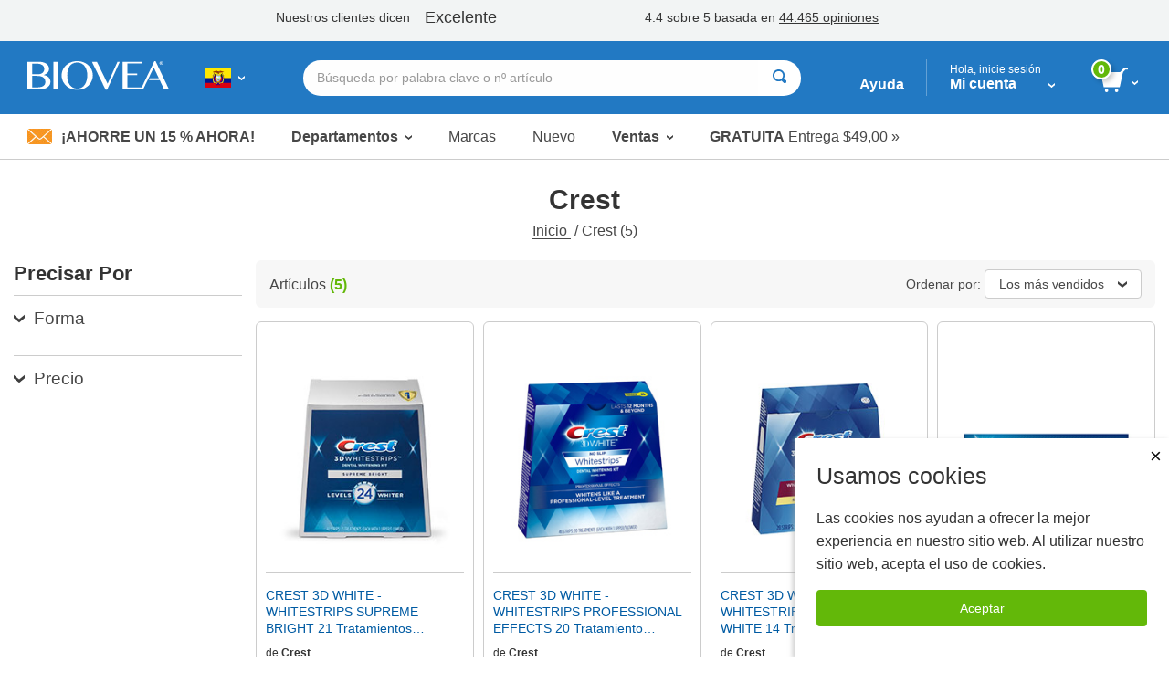

--- FILE ---
content_type: text/html; charset=utf-8
request_url: https://www.biovea.com/ec/clientsideapplications/Footer/GetFooterPartial?storefrontid=97&isrestricted=false
body_size: 4410
content:


    <footer class="footer">
                    <div class="footer__grid footer__grid--collapse">

                            <div class="footer__cell footer__cell--promos">
                                <div class="footer__grid-container">
                                    <div class="footer__grid footer__grid--collapse">
                                        <div class="footer__cell">
                                            <div class="blocks">
                                                <a href="help-center/programs-promotions/refer-friend">
                                                    <div class="info-banner__icon"><img src="imgs/biovea-icons/US_footer_refer-a-friend-icon.svg" alt='' /></div>
                                                    <div class="info-banner__content">
                                                        <h3>Recomendar a un amigo</h3>
                                                        <p>Comparte $20 como crédito »</p>
                                                    </div>
                                                </a>
                                            </div>
                                        </div>
                                        <div class="footer__cell">
                                            <div class="blocks">
                                                <a href="help-center/products/request-product">
                                                    <div class="info-banner__icon"><img src="webcontent/icons/footer_request-a-product-icon.svg" alt="" /></div>
                                                    <div class="info-banner__content">
                                                        <h3>Solicitar un producto</h3>
                                                        <p>Podemos ayudarte en localizar un producto &#xBB;</p>
                                                    </div>
                                                </a>
                                            </div>
                                        </div>
                                        <div class="footer__cell">
                                            <div class="blocks">
                                                <a href="https://es.blog.biovea.com/" target="_blank">
                                                    <div class="info-banner__icon"><img src="webcontent/icons/footer_blog-icon.svg" alt="" /></div>
                                                    <div class="info-banner__content">
                                                        <h3>Visite Nuestro Blog</h3>
                                                        <p>para las noticias más recientes sobre la salud »</p>
                                                    </div>
                                                </a>
                                            </div>
                                        </div>
                                    </div>
                                </div>
                            </div>


                            <div class="footer__cell footer__cell--stay-connected-large">
                                <div class="footer__grid-container">
                                    <div class="footer__grid footer__grid--collapse">
                                        <div class="footer__cell footer__cell--social-media-large">
                                            <div>
                                                <h3>PERMANEZCA CONECTADO</h3>
                                                <div class="social-media-badges">
                                                    <a href="https://www.facebook.com/BIOVEA" target="_blank"><img src="webcontent/icons/social-media-icon--facebook.png" alt="Facebook" /></a>
                                                    <a href="" target="_blank"><img src="webcontent/icons/social-media-icon--instagram.png" alt="Instagram" /></a>
                                                </div>
                                            </div>
                                        </div>


                                        <div id="divSignUpAndSaveFooter" class="footer__cell footer__cell--email-sign-up-large">

                                            <h3>¡Regístrate y ahorre un 15% AHORA!</h3>
                                            <p>Reciba ofertas exclusivas, tarifas de envío gratis, consejos de salud y más, suscribiéndose a nuestras promociones por correo electrónico.</p>

                                            <div id="signupandsave">
                                                <a href="c/newsletter-signup" class="button button--green">Guardar ahora</a>
                                            </div>

                                        </div>

                                        <div class="footer__cell footer__cell--orders-worldwide">
                                            <a href="c/about-us">
                                                <img src="webcontent/icons/orders-worldwide-icon.png" alt="" aria-label="" />
                                                <h3>Más de 10 millones de pedidos realizados de todo el mundo desde 2001 »</h3>
                                            </a>
                                        </div>

                                    </div>
                                </div>
                            </div>
                            <div class="footer__cell footer__cell--stay-connected-small">
                                <div class="footer__grid-container">
                                    <div class="footer__grid footer__grid--collapse">
                                        <div class="footer__cell">
                                            <div class="blocks">
                                                <h3>PERMANEZCA CONECTADO</h3>

                                                <a href="https://www.facebook.com/BIOVEA" target="_blank"><img src="webcontent/icons/social-media-icon--facebook.png" alt="Facebook" /></a>
                                                <a href="" target="_blank"><img src="webcontent/icons/social-media-icon--instagram.png" alt="Instagram" /></a>
                                            </div>
                                        </div>
                                        <div class="footer__cell footer__cell--country" id="countrySelectorFooter">
                                            <button class="country-btn" id="mobile-country-btn">
                                                <img class="country-btn__flag" src='imgs/flagIcons/svg/ec.svg' alt="EC" />
                                                <img class="country-btn__arrow" src="webcontent/icons/dropdown-arrow.svg" alt="">
                                                                                                                                                                                                                                                                                                                                                                                                                                                                                                                                                                                                                                                                                                                                                                                                                                                                                                                                                                                                                                                                                                                                                                                                                                                                                                                                                                                                                                                                                                                                                                                                                                                                                                                                                                                                                                                                                                                                                                                                                                                                                                                                                                                                                                                                                                                                                                                                                                                                                                                                                                                                                                                                                                                                                                                                                                                                                                                                                                                                                                                                                                                                                                                                                                                                                                                                                                                                                                                                                                                                                                                                                                                                                                                                                                                                                                                                                                                                                                                                                                                                                                                                                                                                                                                                                                                                                                                                                                                                                                                                                                                                                                                                                                                                                                                                                                                                                                                                                                                                                                                                                                                                                                                                                                                                                                                                                                                                                                                                                                                                                                                                                                                                                                                                                                                                                                                                                                                                                                                                                                                                                                                                                                                                                                                                                                                                                                                                                                                                                                                                                                                                                                                                                                                                                                                                                                                                                                                                                                                                                                                                                                                                                                                                                                                                                                                                                                                                                                                                                                                                                                                                                                                                                                                                                                                                                                                                                                                                                                                                                                                                                                                                                                                                                                                                                                                                                                                                                                                                                                                                                                                                                                                                                                                                                                                                                                                                                                                                                                                                                                                                                                                                                                                                                                                                                                                                                                                                                                                                                                                                                                                                                                                                                                                                                                                                                                                                                                                                                                                                                                                                                                                                                                                                                                                                                                                                                                                                                                                                                                                                                                                                                                                                                                                                                                                                                                                                                                                                                                                                                                                                                                                                                                                                                                                                                                                                                                                                                                                                                                                    <span class="country-btn__text">Elija su pa&#xED;s o idioma</span>
                                            </button>
                                            <div id="mobile-countries-list" class="panel panel--collapse">
                                                <div class="panel__body" id="mobile-country-dropdown">
                                                    <div class="panel__body-header">
                                                        <a id="mobile-country-close" class="panel__body-close" href="javascript:void(0)">
                                                            Cerrar <span>×</span>
                                                        </a>
                                                    </div>
                                                    <div class="panel__body-content">
                                                        <div class="country-dropdown__container" id="mobile-country-data"></div>
                                                    </div>
                                                </div>
                                            </div>
                                        </div>
                                        <div class="footer__cell">
                                            <div class="blocks">
                                                <a href="c/about-us"><img src="webcontent/icons/orders-worldwide-icon_white.png" alt="" aria-label="" /><h3>Más de 10 millones de pedidos realizados de todo el mundo desde 2001 »</h3></a>
                                            </div>
                                        </div>
                                    </div>
                                </div>
                            </div>

                        <div class="footer__cell footer__cell--mobile-email-sign-up">
                            <div class="footer__grid-container">
                                <div class="footer__grid footer__grid--collapse">
                                    <div class="footer__cell">
                                        <a href="c/newsletter-signup"><img src="webcontent/icons/envelope.jpg" alt="">Ahorre un 15% ahora</a>
                                    </div>
                                </div>
                            </div>
                        </div>

                        <div class="footer__cell footer__cell--mobile-navigation-links">
                            <div class="footer__grid-container">
                                <div class="footer__grid footer__grid--collapse">
                                    <div class="footer__cell">
                                        <ul class="menu menu--vertical">
                                            <li><a href="javascript:void(0)" onclick="TriggerCategoriesDropDown_CLICK(0);">Comprar por Departamento </a></li>
                                            <li><a href="m/profile">Mi cuenta</a></li>
                                            <li><a href="help-center/main">Ayuda</a></li>

                                            <li><a href="c/about-us">Sobre nosotros</a></li>

                                        </ul>
                                    </div>
                                </div>
                            </div>
                        </div>

                        <div class="footer__cell footer__cell--desktop-navigation-links">
                            <div class="footer__grid-container">
                                <div class="footer__grid footer__grid--collapse">
                                    <div class="footer__cell">
                                        <div class="blocks">
                                            <h3 class="footer__menu-header">Compa&#xF1;&#xED;a:</h3>
                                            <ul class="menu menu--vertical">
                                                <li class="menu__item"><a href="c/about-us">Sobre nosotros</a></li>
                                                <li class="menu__item"><a href="c/quality-assurance">Garant&#xED;a de Calidad</a></li>
                                                    <li class="menu__item"><a href="https://es.blog.biovea.com/" target="_blank">Blog</a></li>
                                            </ul>
                                        </div>
                                    </div>
                                    <div class="footer__cell">
                                        <div class="blocks">
                                            <h3 class="footer__menu-header">Servicios:</h3>
                                            <ul class="menu menu--vertical">
                                                <li class="menu__item"><a href="m/profile">Mi Cuenta</a></li>
                                                <li class="menu__item"><a href="m/wishlist">Lista de favoritos</a></li>
                                                <li class="menu__item"><a href="help-center/programs-promotions/refer-friend">Programa Recomendaciones</a></li>
                                            <li class="menu__item">
                                                    <a href="help-center/programs-promotions/auto-delivery">Auto-Env&#xED;o</a>
                                                </li>                                            

                                            </ul>
                                        </div>
                                    </div>
                                    <div class="footer__cell">
                                        <div class="blocks">
                                            <h3 class="footer__menu-header">Ayuda:</h3>
                                            <ul class="menu menu--vertical">
                                                <li class="menu__item"><a href="help-center/main">Centro de Asistencia</a></li>
                                                <li class="menu__item"><a href="help-center/orders/where-is-my-order">Estado del pedido</a></li>
                                                <li class="menu__item"><a href="help-center/products/request-product">Solicitar un producto</a></li>
                                                <li class="menu__item"><a href="help-center/delivery">Informaci&#xF3;n de env&#xED;o</a></li>
                                                <li class="menu__item"><a href="help-center/orders/returns-refunds">Politica de devoluciones&#x9;</a></li>

                                            </ul>
                                        </div>
                                    </div>
                                </div>
                            </div>
                        </div>

                            <div class="footer__cell footer__cell--badges">
                                <div class="footer__grid-container">
                                    <div class="footer__grid footer__grid--collapse footer__grid--badges">
                                        <div class="footer__cell footer__cell--badge-qa"><a href="c/quality-assurance"><img src="imgs/footer/footerPremiumQuality-ES.png" alt="Garant&#xED;a de Calidad" /></a></div>
                                        <!--<div class="footer__cell footer__cell--badge-mcafee">-->

                                        <!--<a target="_blank" href="https://www.trustedsite.com/verify?host=biovea.com" class="hide-for-small-only"><img class="ts-trustmark" border="0" src="//cdn.ywxi.net/meter/biovea.com/202.svg" width="90" height="37" title="TrustedSite Certified Secure" oncontextmenu="window.open('https://www.trustedsite.com/verify?host=biovea.com'); return false;"></a>-->
                                        <!--</div>-->
                                        <!--<div class="footer__cell footer__cell--badge-trustmark hide-for-medium">
                                            <a target="_blank" href="https://www.trustedsite.com/verify?host=biovea.com"><img class="ts-trustmark" border="0" src="//cdn.ywxi.net/meter/biovea.com/202.svg" width="90" height="37" title="TrustedSite Certified Secure" oncontextmenu="window.open('https://www.trustedsite.com/verify?host=biovea.com'); return false;"></a>
                                        </div>-->
                                        <div class="footer__cell footer__cell--badge-years"><a href="c/about-us"><img src="imgs/footer/footer19YrInBusiness-ES.png" alt="Sobre nosotros" /></a></div>
                                        <div class="footer__cell footer__cell--badge-thawte"><a href="c/security-policy"><img src="imgs/footer/thawteLogo.png" alt="Pol&#xED;tica de Seguridad" /></a></div>
                                        <div class="footer__cell footer__cell--badge-guarantee"><a href="c/merchant-policy"><img src="imgs/footer/footerSatisfactionGuaranteed-ES.png" alt="&#xBF;Qu&#xE9; es la  Garant&#xED;a 100% Satisfacci&#xF3;n de BIOVEA?" /></a></div>
                                    </div>
                                </div>
                            </div>



                        <div class="footer__cell footer__cell--legal-links">
                            <div class="footer__grid-container">
                                <div class="footer__grid footer__grid--collapse">
                                    <div class="footer__cell">
                                        <ul class="menu menu--dividers menu--center">
                                            <li><a href="help-center/accessibility">Accesibilidad</a></li>
                                            <li><a href="c/terms-of-use">Condiciones de uso </a></li>
                                            <li><a href="c/privacy-policy">Pol&#xED;tica de privacidad</a></li>
                                            <li><a href="c/security-policy">Pol&#xED;tica de seguridad</a></li>
                                        </ul>
                                    </div>
                                </div>
                            </div>
                        </div>

                        <div class="footer__cell footer__cell--copyright">
                            <div class="footer__grid-container">
                                <div class="footer__grid footer__grid--collapse">
                                
                                        <div class="footer__cell">
                                            <p class="footer__copyright">&#xA9; Copyright 2001-2026 BIOVEA Todos los derechos reservados</p>
                                        </div>


                                </div>
                            </div>
                        </div>

                        <div class="footer__cell footer__cell--disclaimer">
                            <div class="footer__grid-container">
                                <div class="footer__grid footer__grid--collapse">
                                    <div class="footer__cell">
                                        <p class="footer__disclaimer">
                                            La informaci&#xF3;n proporcionada en este sitio est&#xE1;  destinada a fines informativos  y no pretende sustituir el consejo de su m&#xE9;dico o profesional de salud,  ni ning&#xFA;n tratamiento m&#xE9;dico espec&#xED;fico. Siempre consulte a su m&#xE9;dico o profesional de salud para  cualquier pregunta m&#xE9;dica.
                                            <a href="#" class="footer__disclaimer-read-more-link" id="showDisclaimerLink"><span>Leer la limitaci&#xF3;n de responsabilidad</span> &raquo;</a>
                                            <span class="footer__disclaimer-full-text" id="fullDisclaimer">
                                                La informaci&#xF3;n en este sitio web no pretende diagnosticar, tratar, curar  o prevenir ninguna enfermedad. Nunca debe desatender el consejo de su m&#xE9;dico o demorar la b&#xFA;squeda de asistencia m&#xE9;dica debido a algo que usted haya podido leer en el sitio BIOVEA.  Los productos vendidos en este sitio son para uso  personal y no para reventa. Todos los pedidos realizados a trav&#xE9;s de este sitio web est&#xE1;n sujetos a la aceptaci&#xF3;n BIOVEA, a su entera discreci&#xF3;n. Esto significa que BIOVEA puede negarse a aceptar, o puede cancelar cualquier pedido, haya sido confirmado o no, sin responsabilidad hacia usted  ni a terceras partes. BIOVEA  reserva el derecho de  discontinuar cualquier  programa u oferta.
                                                <a href="#" id="hideDisclaimerLink"> &laquo; <span>Leer&nbsp;menos  Muestra menos</span></a>
                                            </span>
                                        </p>
                                    </div>
                                </div>
                            </div>
                        </div>
                    </div>
    </footer>



--- FILE ---
content_type: text/javascript
request_url: https://www.biovea.com/ec/scripts/angular.min-1.5.7.js
body_size: 81341
content:
/*
 AngularJS v1.5.7
 (c) 2010-2016 Google, Inc. http://angularjs.org
 License: MIT
*/
(function (E) {
    'use strict'; function O(a) { return function () { var b = arguments[0], d; d = "[" + (a ? a + ":" : "") + b + "] http://errors.angularjs.org/1.5.7/" + (a ? a + "/" : "") + b; for (b = 1; b < arguments.length; b++) { d = d + (1 == b ? "?" : "&") + "p" + (b - 1) + "="; var c = encodeURIComponent, e; e = arguments[b]; e = "function" == typeof e ? e.toString().replace(/ \{[\s\S]*$/, "") : "undefined" == typeof e ? "undefined" : "string" != typeof e ? JSON.stringify(e) : e; d += c(e) } return Error(d) } } function oa(a) {
        if (null == a || Wa(a)) return !1; if (J(a) || F(a) || B && a instanceof B) return !0;
        var b = "length" in Object(a) && a.length; return S(b) && (0 <= b && (b - 1 in a || a instanceof Array) || "function" == typeof a.item)
    } function r(a, b, d) {
        var c, e; if (a) if (z(a)) for (c in a) "prototype" == c || "length" == c || "name" == c || a.hasOwnProperty && !a.hasOwnProperty(c) || b.call(d, a[c], c, a); else if (J(a) || oa(a)) { var f = "object" !== typeof a; c = 0; for (e = a.length; c < e; c++)(f || c in a) && b.call(d, a[c], c, a) } else if (a.forEach && a.forEach !== r) a.forEach(b, d, a); else if (sc(a)) for (c in a) b.call(d, a[c], c, a); else if ("function" === typeof a.hasOwnProperty) for (c in a) a.hasOwnProperty(c) &&
            b.call(d, a[c], c, a); else for (c in a) sa.call(a, c) && b.call(d, a[c], c, a); return a
    } function tc(a, b, d) { for (var c = Object.keys(a).sort(), e = 0; e < c.length; e++)b.call(d, a[c[e]], c[e]); return c } function uc(a) { return function (b, d) { a(d, b) } } function Zd() { return ++pb } function Pb(a, b, d) {
        for (var c = a.$$hashKey, e = 0, f = b.length; e < f; ++e) {
            var g = b[e]; if (H(g) || z(g)) for (var h = Object.keys(g), k = 0, l = h.length; k < l; k++) {
                var m = h[k], n = g[m]; d && H(n) ? ia(n) ? a[m] = new Date(n.valueOf()) : Xa(n) ? a[m] = new RegExp(n) : n.nodeName ? a[m] = n.cloneNode(!0) :
                    Qb(n) ? a[m] = n.clone() : (H(a[m]) || (a[m] = J(n) ? [] : {}), Pb(a[m], [n], !0)) : a[m] = n
            }
        } c ? a.$$hashKey = c : delete a.$$hashKey; return a
    } function R(a) { return Pb(a, ta.call(arguments, 1), !1) } function $d(a) { return Pb(a, ta.call(arguments, 1), !0) } function aa(a) { return parseInt(a, 10) } function Rb(a, b) { return R(Object.create(a), b) } function A() { } function Ya(a) { return a } function da(a) { return function () { return a } } function vc(a) { return z(a.toString) && a.toString !== ka } function w(a) { return "undefined" === typeof a } function x(a) {
        return "undefined" !==
            typeof a
    } function H(a) { return null !== a && "object" === typeof a } function sc(a) { return null !== a && "object" === typeof a && !wc(a) } function F(a) { return "string" === typeof a } function S(a) { return "number" === typeof a } function ia(a) { return "[object Date]" === ka.call(a) } function z(a) { return "function" === typeof a } function Xa(a) { return "[object RegExp]" === ka.call(a) } function Wa(a) { return a && a.window === a } function Za(a) { return a && a.$evalAsync && a.$watch } function Ea(a) { return "boolean" === typeof a } function ae(a) {
        return a && S(a.length) &&
            be.test(ka.call(a))
    } function Qb(a) { return !(!a || !(a.nodeName || a.prop && a.attr && a.find)) } function ce(a) { var b = {}; a = a.split(","); var d; for (d = 0; d < a.length; d++)b[a[d]] = !0; return b } function ua(a) { return M(a.nodeName || a[0] && a[0].nodeName) } function $a(a, b) { var d = a.indexOf(b); 0 <= d && a.splice(d, 1); return d } function Z(a, b) {
        function d(a, b) {
            var d = b.$$hashKey, e; if (J(a)) { e = 0; for (var f = a.length; e < f; e++)b.push(c(a[e])) } else if (sc(a)) for (e in a) b[e] = c(a[e]); else if (a && "function" === typeof a.hasOwnProperty) for (e in a) a.hasOwnProperty(e) &&
                (b[e] = c(a[e])); else for (e in a) sa.call(a, e) && (b[e] = c(a[e])); d ? b.$$hashKey = d : delete b.$$hashKey; return b
        } function c(a) { if (!H(a)) return a; var b = f.indexOf(a); if (-1 !== b) return g[b]; if (Wa(a) || Za(a)) throw za("cpws"); var b = !1, c = e(a); void 0 === c && (c = J(a) ? [] : Object.create(wc(a)), b = !0); f.push(a); g.push(c); return b ? d(a, c) : c } function e(a) {
            switch (ka.call(a)) {
                case "[object Int8Array]": case "[object Int16Array]": case "[object Int32Array]": case "[object Float32Array]": case "[object Float64Array]": case "[object Uint8Array]": case "[object Uint8ClampedArray]": case "[object Uint16Array]": case "[object Uint32Array]": return new a.constructor(c(a.buffer));
                case "[object ArrayBuffer]": if (!a.slice) { var b = new ArrayBuffer(a.byteLength); (new Uint8Array(b)).set(new Uint8Array(a)); return b } return a.slice(0); case "[object Boolean]": case "[object Number]": case "[object String]": case "[object Date]": return new a.constructor(a.valueOf()); case "[object RegExp]": return b = new RegExp(a.source, a.toString().match(/[^\/]*$/)[0]), b.lastIndex = a.lastIndex, b; case "[object Blob]": return new a.constructor([a], { type: a.type })
            }if (z(a.cloneNode)) return a.cloneNode(!0)
        } var f = [],
            g = []; if (b) { if (ae(b) || "[object ArrayBuffer]" === ka.call(b)) throw za("cpta"); if (a === b) throw za("cpi"); J(b) ? b.length = 0 : r(b, function (a, d) { "$$hashKey" !== d && delete b[d] }); f.push(a); g.push(b); return d(a, b) } return c(a)
    } function na(a, b) {
        if (a === b) return !0; if (null === a || null === b) return !1; if (a !== a && b !== b) return !0; var d = typeof a, c; if (d == typeof b && "object" == d) if (J(a)) { if (!J(b)) return !1; if ((d = a.length) == b.length) { for (c = 0; c < d; c++)if (!na(a[c], b[c])) return !1; return !0 } } else {
            if (ia(a)) return ia(b) ? na(a.getTime(), b.getTime()) :
                !1; if (Xa(a)) return Xa(b) ? a.toString() == b.toString() : !1; if (Za(a) || Za(b) || Wa(a) || Wa(b) || J(b) || ia(b) || Xa(b)) return !1; d = T(); for (c in a) if ("$" !== c.charAt(0) && !z(a[c])) { if (!na(a[c], b[c])) return !1; d[c] = !0 } for (c in b) if (!(c in d) && "$" !== c.charAt(0) && x(b[c]) && !z(b[c])) return !1; return !0
        } return !1
    } function ab(a, b, d) { return a.concat(ta.call(b, d)) } function bb(a, b) {
        var d = 2 < arguments.length ? ta.call(arguments, 2) : []; return !z(b) || b instanceof RegExp ? b : d.length ? function () {
            return arguments.length ? b.apply(a, ab(d, arguments,
                0)) : b.apply(a, d)
        } : function () { return arguments.length ? b.apply(a, arguments) : b.call(a) }
    } function de(a, b) { var d = b; "string" === typeof a && "$" === a.charAt(0) && "$" === a.charAt(1) ? d = void 0 : Wa(b) ? d = "$WINDOW" : b && E.document === b ? d = "$DOCUMENT" : Za(b) && (d = "$SCOPE"); return d } function cb(a, b) { if (!w(a)) return S(b) || (b = b ? 2 : null), JSON.stringify(a, de, b) } function xc(a) { return F(a) ? JSON.parse(a) : a } function yc(a, b) { a = a.replace(ee, ""); var d = Date.parse("Jan 01, 1970 00:00:00 " + a) / 6E4; return isNaN(d) ? b : d } function Sb(a, b, d) {
        d = d ?
            -1 : 1; var c = a.getTimezoneOffset(); b = yc(b, c); d *= b - c; a = new Date(a.getTime()); a.setMinutes(a.getMinutes() + d); return a
    } function va(a) { a = B(a).clone(); try { a.empty() } catch (b) { } var d = B("<div>").append(a).html(); try { return a[0].nodeType === Na ? M(d) : d.match(/^(<[^>]+>)/)[1].replace(/^<([\w\-]+)/, function (a, b) { return "<" + M(b) }) } catch (c) { return M(d) } } function zc(a) { try { return decodeURIComponent(a) } catch (b) { } } function Ac(a) {
        var b = {}; r((a || "").split("&"), function (a) {
            var c, e, f; a && (e = a = a.replace(/\+/g, "%20"), c = a.indexOf("="),
                -1 !== c && (e = a.substring(0, c), f = a.substring(c + 1)), e = zc(e), x(e) && (f = x(f) ? zc(f) : !0, sa.call(b, e) ? J(b[e]) ? b[e].push(f) : b[e] = [b[e], f] : b[e] = f))
        }); return b
    } function Tb(a) { var b = []; r(a, function (a, c) { J(a) ? r(a, function (a) { b.push(ja(c, !0) + (!0 === a ? "" : "=" + ja(a, !0))) }) : b.push(ja(c, !0) + (!0 === a ? "" : "=" + ja(a, !0))) }); return b.length ? b.join("&") : "" } function qb(a) { return ja(a, !0).replace(/%26/gi, "&").replace(/%3D/gi, "=").replace(/%2B/gi, "+") } function ja(a, b) {
        return encodeURIComponent(a).replace(/%40/gi, "@").replace(/%3A/gi,
            ":").replace(/%24/g, "$").replace(/%2C/gi, ",").replace(/%3B/gi, ";").replace(/%20/g, b ? "%20" : "+")
    } function fe(a, b) { var d, c, e = Oa.length; for (c = 0; c < e; ++c)if (d = Oa[c] + b, F(d = a.getAttribute(d))) return d; return null } function ge(a, b) { var d, c, e = {}; r(Oa, function (b) { b += "app"; !d && a.hasAttribute && a.hasAttribute(b) && (d = a, c = a.getAttribute(b)) }); r(Oa, function (b) { b += "app"; var e; !d && (e = a.querySelector("[" + b.replace(":", "\\:") + "]")) && (d = e, c = e.getAttribute(b)) }); d && (e.strictDi = null !== fe(d, "strict-di"), b(d, c ? [c] : [], e)) } function Bc(a,
        b, d) {
            H(d) || (d = {}); d = R({ strictDi: !1 }, d); var c = function () {
                a = B(a); if (a.injector()) { var c = a[0] === E.document ? "document" : va(a); throw za("btstrpd", c.replace(/</, "&lt;").replace(/>/, "&gt;")); } b = b || []; b.unshift(["$provide", function (b) { b.value("$rootElement", a) }]); d.debugInfoEnabled && b.push(["$compileProvider", function (a) { a.debugInfoEnabled(!0) }]); b.unshift("ng"); c = db(b, d.strictDi); c.invoke(["$rootScope", "$rootElement", "$compile", "$injector", function (a, b, d, c) { a.$apply(function () { b.data("$injector", c); d(b)(a) }) }]);
                return c
            }, e = /^NG_ENABLE_DEBUG_INFO!/, f = /^NG_DEFER_BOOTSTRAP!/; E && e.test(E.name) && (d.debugInfoEnabled = !0, E.name = E.name.replace(e, "")); if (E && !f.test(E.name)) return c(); E.name = E.name.replace(f, ""); ea.resumeBootstrap = function (a) { r(a, function (a) { b.push(a) }); return c() }; z(ea.resumeDeferredBootstrap) && ea.resumeDeferredBootstrap()
    } function he() { E.name = "NG_ENABLE_DEBUG_INFO!" + E.name; E.location.reload() } function ie(a) { a = ea.element(a).injector(); if (!a) throw za("test"); return a.get("$$testability") } function Cc(a,
        b) { b = b || "_"; return a.replace(je, function (a, c) { return (c ? b : "") + a.toLowerCase() }) } function ke() { var a; if (!Dc) { var b = rb(); (pa = w(b) ? E.jQuery : b ? E[b] : void 0) && pa.fn.on ? (B = pa, R(pa.fn, { scope: Pa.scope, isolateScope: Pa.isolateScope, controller: Pa.controller, injector: Pa.injector, inheritedData: Pa.inheritedData }), a = pa.cleanData, pa.cleanData = function (b) { for (var c, e = 0, f; null != (f = b[e]); e++)(c = pa._data(f, "events")) && c.$destroy && pa(f).triggerHandler("$destroy"); a(b) }) : B = U; ea.element = B; Dc = !0 } } function sb(a, b, d) {
            if (!a) throw za("areq",
                b || "?", d || "required"); return a
        } function Qa(a, b, d) { d && J(a) && (a = a[a.length - 1]); sb(z(a), b, "not a function, got " + (a && "object" === typeof a ? a.constructor.name || "Object" : typeof a)); return a } function Ra(a, b) { if ("hasOwnProperty" === a) throw za("badname", b); } function Ec(a, b, d) { if (!b) return a; b = b.split("."); for (var c, e = a, f = b.length, g = 0; g < f; g++)c = b[g], a && (a = (e = a)[c]); return !d && z(a) ? bb(e, a) : a } function tb(a) {
            for (var b = a[0], d = a[a.length - 1], c, e = 1; b !== d && (b = b.nextSibling); e++)if (c || a[e] !== b) c || (c = B(ta.call(a, 0, e))),
                c.push(b); return c || a
        } function T() { return Object.create(null) } function le(a) {
            function b(a, b, c) { return a[b] || (a[b] = c()) } var d = O("$injector"), c = O("ng"); a = b(a, "angular", Object); a.$$minErr = a.$$minErr || O; return b(a, "module", function () {
                var a = {}; return function (f, g, h) {
                    if ("hasOwnProperty" === f) throw c("badname", "module"); g && a.hasOwnProperty(f) && (a[f] = null); return b(a, f, function () {
                        function a(b, d, e, f) { f || (f = c); return function () { f[e || "push"]([b, d, arguments]); return V } } function b(a, d) {
                            return function (b, e) {
                                e &&
                                z(e) && (e.$$moduleName = f); c.push([a, d, arguments]); return V
                            }
                        } if (!g) throw d("nomod", f); var c = [], e = [], p = [], s = a("$injector", "invoke", "push", e), V = {
                            _invokeQueue: c, _configBlocks: e, _runBlocks: p, requires: g, name: f, provider: b("$provide", "provider"), factory: b("$provide", "factory"), service: b("$provide", "service"), value: a("$provide", "value"), constant: a("$provide", "constant", "unshift"), decorator: b("$provide", "decorator"), animation: b("$animateProvider", "register"), filter: b("$filterProvider", "register"), controller: b("$controllerProvider",
                                "register"), directive: b("$compileProvider", "directive"), component: b("$compileProvider", "component"), config: s, run: function (a) { p.push(a); return this }
                        }; h && s(h); return V
                    })
                }
            })
        } function ga(a, b) { if (J(a)) { b = b || []; for (var d = 0, c = a.length; d < c; d++)b[d] = a[d] } else if (H(a)) for (d in b = b || {}, a) if ("$" !== d.charAt(0) || "$" !== d.charAt(1)) b[d] = a[d]; return b || a } function me(a) {
            R(a, {
                bootstrap: Bc, copy: Z, extend: R, merge: $d, equals: na, element: B, forEach: r, injector: db, noop: A, bind: bb, toJson: cb, fromJson: xc, identity: Ya, isUndefined: w,
                isDefined: x, isString: F, isFunction: z, isObject: H, isNumber: S, isElement: Qb, isArray: J, version: ne, isDate: ia, lowercase: M, uppercase: ub, callbacks: { counter: 0 }, getTestability: ie, $$minErr: O, $$csp: Fa, reloadWithDebugInfo: he
            }); Ub = le(E); Ub("ng", ["ngLocale"], ["$provide", function (a) {
                a.provider({ $$sanitizeUri: oe }); a.provider("$compile", Fc).directive({
                    a: pe, input: Gc, textarea: Gc, form: qe, script: re, select: se, style: te, option: ue, ngBind: ve, ngBindHtml: we, ngBindTemplate: xe, ngClass: ye, ngClassEven: ze, ngClassOdd: Ae, ngCloak: Be, ngController: Ce,
                    ngForm: De, ngHide: Ee, ngIf: Fe, ngInclude: Ge, ngInit: He, ngNonBindable: Ie, ngPluralize: Je, ngRepeat: Ke, ngShow: Le, ngStyle: Me, ngSwitch: Ne, ngSwitchWhen: Oe, ngSwitchDefault: Pe, ngOptions: Qe, ngTransclude: Re, ngModel: Se, ngList: Te, ngChange: Ue, pattern: Hc, ngPattern: Hc, required: Ic, ngRequired: Ic, minlength: Jc, ngMinlength: Jc, maxlength: Kc, ngMaxlength: Kc, ngValue: Ve, ngModelOptions: We
                }).directive({ ngInclude: Xe }).directive(vb).directive(Lc); a.provider({
                    $anchorScroll: Ye, $animate: Ze, $animateCss: $e, $$animateJs: af, $$animateQueue: bf,
                    $$AnimateRunner: cf, $$animateAsyncRun: df, $browser: ef, $cacheFactory: ff, $controller: gf, $document: hf, $exceptionHandler: jf, $filter: Mc, $$forceReflow: kf, $interpolate: lf, $interval: mf, $http: nf, $httpParamSerializer: of, $httpParamSerializerJQLike: pf, $httpBackend: qf, $xhrFactory: rf, $location: sf, $log: tf, $parse: uf, $rootScope: vf, $q: wf, $$q: xf, $sce: yf, $sceDelegate: zf, $sniffer: Af, $templateCache: Bf, $templateRequest: Cf, $$testability: Df, $timeout: Ef, $window: Ff, $$rAF: Gf, $$jqLite: Hf, $$HashMap: If, $$cookieReader: Jf
                })
            }])
        } function eb(a) {
            return a.replace(Kf,
                function (a, d, c, e) { return e ? c.toUpperCase() : c }).replace(Lf, "Moz$1")
        } function Nc(a) { a = a.nodeType; return 1 === a || !a || 9 === a } function Oc(a, b) {
            var d, c, e = b.createDocumentFragment(), f = []; if (Vb.test(a)) { d = d || e.appendChild(b.createElement("div")); c = (Mf.exec(a) || ["", ""])[1].toLowerCase(); c = ha[c] || ha._default; d.innerHTML = c[1] + a.replace(Nf, "<$1></$2>") + c[2]; for (c = c[0]; c--;)d = d.lastChild; f = ab(f, d.childNodes); d = e.firstChild; d.textContent = "" } else f.push(b.createTextNode(a)); e.textContent = ""; e.innerHTML = ""; r(f, function (a) { e.appendChild(a) });
            return e
        } function Pc(a, b) { var d = a.parentNode; d && d.replaceChild(b, a); b.appendChild(a) } function U(a) { if (a instanceof U) return a; var b; F(a) && (a = W(a), b = !0); if (!(this instanceof U)) { if (b && "<" != a.charAt(0)) throw Wb("nosel"); return new U(a) } if (b) { b = E.document; var d; a = (d = Of.exec(a)) ? [b.createElement(d[1])] : (d = Oc(a, b)) ? d.childNodes : [] } Qc(this, a) } function Xb(a) { return a.cloneNode(!0) } function wb(a, b) { b || fb(a); if (a.querySelectorAll) for (var d = a.querySelectorAll("*"), c = 0, e = d.length; c < e; c++)fb(d[c]) } function Rc(a,
            b, d, c) { if (x(c)) throw Wb("offargs"); var e = (c = xb(a)) && c.events, f = c && c.handle; if (f) if (b) { var g = function (b) { var c = e[b]; x(d) && $a(c || [], d); x(d) && c && 0 < c.length || (a.removeEventListener(b, f, !1), delete e[b]) }; r(b.split(" "), function (a) { g(a); yb[a] && g(yb[a]) }) } else for (b in e) "$destroy" !== b && a.removeEventListener(b, f, !1), delete e[b] } function fb(a, b) { var d = a.ng339, c = d && gb[d]; c && (b ? delete c.data[b] : (c.handle && (c.events.$destroy && c.handle({}, "$destroy"), Rc(a)), delete gb[d], a.ng339 = void 0)) } function xb(a, b) {
                var d =
                    a.ng339, d = d && gb[d]; b && !d && (a.ng339 = d = ++Pf, d = gb[d] = { events: {}, data: {}, handle: void 0 }); return d
            } function Yb(a, b, d) { if (Nc(a)) { var c = x(d), e = !c && b && !H(b), f = !b; a = (a = xb(a, !e)) && a.data; if (c) a[b] = d; else { if (f) return a; if (e) return a && a[b]; R(a, b) } } } function zb(a, b) { return a.getAttribute ? -1 < (" " + (a.getAttribute("class") || "") + " ").replace(/[\n\t]/g, " ").indexOf(" " + b + " ") : !1 } function Ab(a, b) {
                b && a.setAttribute && r(b.split(" "), function (b) {
                    a.setAttribute("class", W((" " + (a.getAttribute("class") || "") + " ").replace(/[\n\t]/g,
                        " ").replace(" " + W(b) + " ", " ")))
                })
            } function Bb(a, b) { if (b && a.setAttribute) { var d = (" " + (a.getAttribute("class") || "") + " ").replace(/[\n\t]/g, " "); r(b.split(" "), function (a) { a = W(a); -1 === d.indexOf(" " + a + " ") && (d += a + " ") }); a.setAttribute("class", W(d)) } } function Qc(a, b) { if (b) if (b.nodeType) a[a.length++] = b; else { var d = b.length; if ("number" === typeof d && b.window !== b) { if (d) for (var c = 0; c < d; c++)a[a.length++] = b[c] } else a[a.length++] = b } } function Sc(a, b) { return Cb(a, "$" + (b || "ngController") + "Controller") } function Cb(a,
                b, d) { 9 == a.nodeType && (a = a.documentElement); for (b = J(b) ? b : [b]; a;) { for (var c = 0, e = b.length; c < e; c++)if (x(d = B.data(a, b[c]))) return d; a = a.parentNode || 11 === a.nodeType && a.host } } function Tc(a) { for (wb(a, !0); a.firstChild;)a.removeChild(a.firstChild) } function Db(a, b) { b || wb(a); var d = a.parentNode; d && d.removeChild(a) } function Qf(a, b) { b = b || E; if ("complete" === b.document.readyState) b.setTimeout(a); else B(b).on("load", a) } function Uc(a, b) { var d = Eb[b.toLowerCase()]; return d && Vc[ua(a)] && d } function Rf(a, b) {
                    var d = function (c,
                        d) { c.isDefaultPrevented = function () { return c.defaultPrevented }; var f = b[d || c.type], g = f ? f.length : 0; if (g) { if (w(c.immediatePropagationStopped)) { var h = c.stopImmediatePropagation; c.stopImmediatePropagation = function () { c.immediatePropagationStopped = !0; c.stopPropagation && c.stopPropagation(); h && h.call(c) } } c.isImmediatePropagationStopped = function () { return !0 === c.immediatePropagationStopped }; var k = f.specialHandlerWrapper || Sf; 1 < g && (f = ga(f)); for (var l = 0; l < g; l++)c.isImmediatePropagationStopped() || k(a, c, f[l]) } }; d.elem =
                            a; return d
                } function Sf(a, b, d) { d.call(a, b) } function Tf(a, b, d) { var c = b.relatedTarget; c && (c === a || Uf.call(a, c)) || d.call(a, b) } function Hf() { this.$get = function () { return R(U, { hasClass: function (a, b) { a.attr && (a = a[0]); return zb(a, b) }, addClass: function (a, b) { a.attr && (a = a[0]); return Bb(a, b) }, removeClass: function (a, b) { a.attr && (a = a[0]); return Ab(a, b) } }) } } function Ga(a, b) {
                    var d = a && a.$$hashKey; if (d) return "function" === typeof d && (d = a.$$hashKey()), d; d = typeof a; return d = "function" == d || "object" == d && null !== a ? a.$$hashKey =
                        d + ":" + (b || Zd)() : d + ":" + a
                } function Sa(a, b) { if (b) { var d = 0; this.nextUid = function () { return ++d } } r(a, this.put, this) } function Wc(a) { a = (Function.prototype.toString.call(a) + " ").replace(Vf, ""); return a.match(Wf) || a.match(Xf) } function Yf(a) { return (a = Wc(a)) ? "function(" + (a[1] || "").replace(/[\s\r\n]+/, " ") + ")" : "fn" } function db(a, b) {
                    function d(a) { return function (b, c) { if (H(b)) r(b, uc(a)); else return a(b, c) } } function c(a, b) {
                        Ra(a, "service"); if (z(b) || J(b)) b = p.instantiate(b); if (!b.$get) throw Ha("pget", a); return n[a + "Provider"] =
                            b
                    } function e(a, b) { return function () { var c = I.invoke(b, this); if (w(c)) throw Ha("undef", a); return c } } function f(a, b, d) { return c(a, { $get: !1 !== d ? e(a, b) : b }) } function g(a) {
                        sb(w(a) || J(a), "modulesToLoad", "not an array"); var b = [], c; r(a, function (a) {
                            function d(a) { var b, c; b = 0; for (c = a.length; b < c; b++) { var e = a[b], f = p.get(e[0]); f[e[1]].apply(f, e[2]) } } if (!m.get(a)) {
                                m.put(a, !0); try {
                                    F(a) ? (c = Ub(a), b = b.concat(g(c.requires)).concat(c._runBlocks), d(c._invokeQueue), d(c._configBlocks)) : z(a) ? b.push(p.invoke(a)) : J(a) ? b.push(p.invoke(a)) :
                                        Qa(a, "module")
                                } catch (e) { throw J(a) && (a = a[a.length - 1]), e.message && e.stack && -1 == e.stack.indexOf(e.message) && (e = e.message + "\n" + e.stack), Ha("modulerr", a, e.stack || e.message || e); }
                            }
                        }); return b
                    } function h(a, c) {
                        function d(b, e) { if (a.hasOwnProperty(b)) { if (a[b] === k) throw Ha("cdep", b + " <- " + l.join(" <- ")); return a[b] } try { return l.unshift(b), a[b] = k, a[b] = c(b, e) } catch (f) { throw a[b] === k && delete a[b], f; } finally { l.shift() } } function e(a, c, f) {
                            var g = []; a = db.$$annotate(a, b, f); for (var h = 0, k = a.length; h < k; h++) {
                                var l = a[h];
                                if ("string" !== typeof l) throw Ha("itkn", l); g.push(c && c.hasOwnProperty(l) ? c[l] : d(l, f))
                            } return g
                        } return {
                            invoke: function (a, b, c, d) { "string" === typeof c && (d = c, c = null); c = e(a, c, d); J(a) && (a = a[a.length - 1]); d = 11 >= Ba ? !1 : "function" === typeof a && /^(?:class\s|constructor\()/.test(Function.prototype.toString.call(a) + " "); return d ? (c.unshift(null), new (Function.prototype.bind.apply(a, c))) : a.apply(b, c) }, instantiate: function (a, b, c) {
                                var d = J(a) ? a[a.length - 1] : a; a = e(a, b, c); a.unshift(null); return new (Function.prototype.bind.apply(d,
                                    a))
                            }, get: d, annotate: db.$$annotate, has: function (b) { return n.hasOwnProperty(b + "Provider") || a.hasOwnProperty(b) }
                        }
                    } b = !0 === b; var k = {}, l = [], m = new Sa([], !0), n = {
                        $provide: {
                            provider: d(c), factory: d(f), service: d(function (a, b) { return f(a, ["$injector", function (a) { return a.instantiate(b) }]) }), value: d(function (a, b) { return f(a, da(b), !1) }), constant: d(function (a, b) { Ra(a, "constant"); n[a] = b; s[a] = b }), decorator: function (a, b) {
                                var c = p.get(a + "Provider"), d = c.$get; c.$get = function () {
                                    var a = I.invoke(d, c); return I.invoke(b, null,
                                        { $delegate: a })
                                }
                            }
                        }
                    }, p = n.$injector = h(n, function (a, b) { ea.isString(b) && l.push(b); throw Ha("unpr", l.join(" <- ")); }), s = {}, V = h(s, function (a, b) { var c = p.get(a + "Provider", b); return I.invoke(c.$get, c, void 0, a) }), I = V; n.$injectorProvider = { $get: da(V) }; var q = g(a), I = V.get("$injector"); I.strictDi = b; r(q, function (a) { a && I.invoke(a) }); return I
                } function Ye() {
                    var a = !0; this.disableAutoScrolling = function () { a = !1 }; this.$get = ["$window", "$location", "$rootScope", function (b, d, c) {
                        function e(a) {
                            var b = null; Array.prototype.some.call(a,
                                function (a) { if ("a" === ua(a)) return b = a, !0 }); return b
                        } function f(a) { if (a) { a.scrollIntoView(); var c; c = g.yOffset; z(c) ? c = c() : Qb(c) ? (c = c[0], c = "fixed" !== b.getComputedStyle(c).position ? 0 : c.getBoundingClientRect().bottom) : S(c) || (c = 0); c && (a = a.getBoundingClientRect().top, b.scrollBy(0, a - c)) } else b.scrollTo(0, 0) } function g(a) { a = F(a) ? a : d.hash(); var b; a ? (b = h.getElementById(a)) ? f(b) : (b = e(h.getElementsByName(a))) ? f(b) : "top" === a && f(null) : f(null) } var h = b.document; a && c.$watch(function () { return d.hash() }, function (a, b) {
                            a ===
                            b && "" === a || Qf(function () { c.$evalAsync(g) })
                        }); return g
                    }]
                } function hb(a, b) { if (!a && !b) return ""; if (!a) return b; if (!b) return a; J(a) && (a = a.join(" ")); J(b) && (b = b.join(" ")); return a + " " + b } function Zf(a) { F(a) && (a = a.split(" ")); var b = T(); r(a, function (a) { a.length && (b[a] = !0) }); return b } function Ia(a) { return H(a) ? a : {} } function $f(a, b, d, c) {
                    function e(a) { try { a.apply(null, ta.call(arguments, 1)) } finally { if (V--, 0 === V) for (; I.length;)try { I.pop()() } catch (b) { d.error(b) } } } function f() { y = null; g(); h() } function g() {
                        q = P();
                        q = w(q) ? null : q; na(q, D) && (q = D); D = q
                    } function h() { if (v !== k.url() || K !== q) v = k.url(), K = q, r(L, function (a) { a(k.url(), q) }) } var k = this, l = a.location, m = a.history, n = a.setTimeout, p = a.clearTimeout, s = {}; k.isMock = !1; var V = 0, I = []; k.$$completeOutstandingRequest = e; k.$$incOutstandingRequestCount = function () { V++ }; k.notifyWhenNoOutstandingRequests = function (a) { 0 === V ? a() : I.push(a) }; var q, K, v = l.href, u = b.find("base"), y = null, P = c.history ? function () { try { return m.state } catch (a) { } } : A; g(); K = q; k.url = function (b, d, e) {
                        w(e) && (e = null); l !==
                            a.location && (l = a.location); m !== a.history && (m = a.history); if (b) { var f = K === e; if (v === b && (!c.history || f)) return k; var h = v && Ja(v) === Ja(b); v = b; K = e; !c.history || h && f ? (h || (y = b), d ? l.replace(b) : h ? (d = l, e = b.indexOf("#"), e = -1 === e ? "" : b.substr(e), d.hash = e) : l.href = b, l.href !== b && (y = b)) : (m[d ? "replaceState" : "pushState"](e, "", b), g(), K = q); y && (y = b); return k } return y || l.href.replace(/%27/g, "'")
                    }; k.state = function () { return q }; var L = [], C = !1, D = null; k.onUrlChange = function (b) {
                        if (!C) {
                            if (c.history) B(a).on("popstate", f); B(a).on("hashchange",
                                f); C = !0
                        } L.push(b); return b
                    }; k.$$applicationDestroyed = function () { B(a).off("hashchange popstate", f) }; k.$$checkUrlChange = h; k.baseHref = function () { var a = u.attr("href"); return a ? a.replace(/^(https?\:)?\/\/[^\/]*/, "") : "" }; k.defer = function (a, b) { var c; V++; c = n(function () { delete s[c]; e(a) }, b || 0); s[c] = !0; return c }; k.defer.cancel = function (a) { return s[a] ? (delete s[a], p(a), e(A), !0) : !1 }
                } function ef() { this.$get = ["$window", "$log", "$sniffer", "$document", function (a, b, d, c) { return new $f(a, c, b, d) }] } function ff() {
                    this.$get =
                    function () {
                        function a(a, c) {
                            function e(a) { a != n && (p ? p == a && (p = a.n) : p = a, f(a.n, a.p), f(a, n), n = a, n.n = null) } function f(a, b) { a != b && (a && (a.p = b), b && (b.n = a)) } if (a in b) throw O("$cacheFactory")("iid", a); var g = 0, h = R({}, c, { id: a }), k = T(), l = c && c.capacity || Number.MAX_VALUE, m = T(), n = null, p = null; return b[a] = {
                                put: function (a, b) { if (!w(b)) { if (l < Number.MAX_VALUE) { var c = m[a] || (m[a] = { key: a }); e(c) } a in k || g++; k[a] = b; g > l && this.remove(p.key); return b } }, get: function (a) { if (l < Number.MAX_VALUE) { var b = m[a]; if (!b) return; e(b) } return k[a] },
                                remove: function (a) { if (l < Number.MAX_VALUE) { var b = m[a]; if (!b) return; b == n && (n = b.p); b == p && (p = b.n); f(b.n, b.p); delete m[a] } a in k && (delete k[a], g--) }, removeAll: function () { k = T(); g = 0; m = T(); n = p = null }, destroy: function () { m = h = k = null; delete b[a] }, info: function () { return R({}, h, { size: g }) }
                            }
                        } var b = {}; a.info = function () { var a = {}; r(b, function (b, e) { a[e] = b.info() }); return a }; a.get = function (a) { return b[a] }; return a
                    }
                } function Bf() { this.$get = ["$cacheFactory", function (a) { return a("templates") }] } function Fc(a, b) {
                    function d(a,
                        b, c) { var d = /^\s*([@&<]|=(\*?))(\??)\s*(\w*)\s*$/, e = T(); r(a, function (a, f) { if (a in n) e[f] = n[a]; else { var g = a.match(d); if (!g) throw fa("iscp", b, f, a, c ? "controller bindings definition" : "isolate scope definition"); e[f] = { mode: g[1][0], collection: "*" === g[2], optional: "?" === g[3], attrName: g[4] || f }; g[4] && (n[a] = e[f]) } }); return e } function c(a) { var b = a.charAt(0); if (!b || b !== M(b)) throw fa("baddir", a); if (a !== a.trim()) throw fa("baddir", a); } function e(a) {
                            var b = a.require || a.controller && a.name; !J(b) && H(b) && r(b, function (a,
                                c) { var d = a.match(l); a.substring(d[0].length) || (b[c] = d[0] + c) }); return b
                        } var f = {}, g = /^\s*directive\:\s*([\w\-]+)\s+(.*)$/, h = /(([\w\-]+)(?:\:([^;]+))?;?)/, k = ce("ngSrc,ngSrcset,src,srcset"), l = /^(?:(\^\^?)?(\?)?(\^\^?)?)?/, m = /^(on[a-z]+|formaction)$/, n = T(); this.directive = function I(b, d) {
                            Ra(b, "directive"); F(b) ? (c(b), sb(d, "directiveFactory"), f.hasOwnProperty(b) || (f[b] = [], a.factory(b + "Directive", ["$injector", "$exceptionHandler", function (a, c) {
                                var d = []; r(f[b], function (f, g) {
                                    try {
                                        var h = a.invoke(f); z(h) ? h = { compile: da(h) } :
                                            !h.compile && h.link && (h.compile = da(h.link)); h.priority = h.priority || 0; h.index = g; h.name = h.name || b; h.require = e(h); h.restrict = h.restrict || "EA"; h.$$moduleName = f.$$moduleName; d.push(h)
                                    } catch (k) { c(k) }
                                }); return d
                            }])), f[b].push(d)) : r(b, uc(I)); return this
                        }; this.component = function (a, b) {
                            function c(a) {
                                function e(b) { return z(b) || J(b) ? function (c, d) { return a.invoke(b, this, { $element: c, $attrs: d }) } : b } var f = b.template || b.templateUrl ? b.template : "", g = {
                                    controller: d, controllerAs: Xc(b.controller) || b.controllerAs || "$ctrl",
                                    template: e(f), templateUrl: e(b.templateUrl), transclude: b.transclude, scope: {}, bindToController: b.bindings || {}, restrict: "E", require: b.require
                                }; r(b, function (a, b) { "$" === b.charAt(0) && (g[b] = a) }); return g
                            } var d = b.controller || function () { }; r(b, function (a, b) { "$" === b.charAt(0) && (c[b] = a, z(d) && (d[b] = a)) }); c.$inject = ["$injector"]; return this.directive(a, c)
                        }; this.aHrefSanitizationWhitelist = function (a) { return x(a) ? (b.aHrefSanitizationWhitelist(a), this) : b.aHrefSanitizationWhitelist() }; this.imgSrcSanitizationWhitelist =
                            function (a) { return x(a) ? (b.imgSrcSanitizationWhitelist(a), this) : b.imgSrcSanitizationWhitelist() }; var p = !0; this.debugInfoEnabled = function (a) { return x(a) ? (p = a, this) : p }; var s = 10; this.onChangesTtl = function (a) { return arguments.length ? (s = a, this) : s }; this.$get = ["$injector", "$interpolate", "$exceptionHandler", "$templateRequest", "$parse", "$controller", "$rootScope", "$sce", "$animate", "$$sanitizeUri", function (a, b, c, e, n, y, P, L, C, D) {
                                function G() {
                                    try {
                                        if (!--oa) throw Z = void 0, fa("infchng", s); P.$apply(function () {
                                            for (var a =
                                                [], b = 0, c = Z.length; b < c; ++b)try { Z[b]() } catch (d) { a.push(d) } Z = void 0; if (a.length) throw a;
                                        })
                                    } finally { oa++ }
                                } function Aa(a, b) { if (b) { var c = Object.keys(b), d, e, f; d = 0; for (e = c.length; d < e; d++)f = c[d], this[f] = b[f] } else this.$attr = {}; this.$$element = a } function Q(a, b, c) { la.innerHTML = "<span " + b + ">"; b = la.firstChild.attributes; var d = b[0]; b.removeNamedItem(d.name); d.value = c; a.attributes.setNamedItem(d) } function N(a, b) { try { a.addClass(b) } catch (c) { } } function ba(a, b, c, d, e) {
                                    a instanceof B || (a = B(a)); for (var f = /\S+/, g = 0, h = a.length; g <
                                        h; g++) { var k = a[g]; k.nodeType === Na && k.nodeValue.match(f) && Pc(k, a[g] = E.document.createElement("span")) } var l = t(a, b, a, c, d, e); ba.$$addScopeClass(a); var n = null; return function (b, c, d) {
                                            sb(b, "scope"); e && e.needsNewScope && (b = b.$parent.$new()); d = d || {}; var f = d.parentBoundTranscludeFn, g = d.transcludeControllers; d = d.futureParentElement; f && f.$$boundTransclude && (f = f.$$boundTransclude); n || (n = (d = d && d[0]) ? "foreignobject" !== ua(d) && ka.call(d).match(/SVG/) ? "svg" : "html" : "html"); d = "html" !== n ? B(ca(n, B("<div>").append(a).html())) :
                                                c ? Pa.clone.call(a) : a; if (g) for (var h in g) d.data("$" + h + "Controller", g[h].instance); ba.$$addScopeInfo(d, b); c && c(d, b); l && l(b, d, d, f); return d
                                        }
                                } function t(a, b, c, d, e, f) {
                                    function g(a, c, d, e) {
                                        var f, k, l, n, m, v, q; if (p) for (q = Array(c.length), n = 0; n < h.length; n += 3)f = h[n], q[f] = c[f]; else q = c; n = 0; for (m = h.length; n < m;)k = q[h[n++]], c = h[n++], f = h[n++], c ? (c.scope ? (l = a.$new(), ba.$$addScopeInfo(B(k), l)) : l = a, v = c.transcludeOnThisElement ? wa(a, c.transclude, e) : !c.templateOnThisElement && e ? e : !e && b ? wa(a, b) : null, c(f, l, k, d, v)) : f && f(a,
                                            k.childNodes, void 0, e)
                                    } for (var h = [], k, l, n, m, p, v = 0; v < a.length; v++) { k = new Aa; l = $b(a[v], [], k, 0 === v ? d : void 0, e); (f = l.length ? Ta(l, a[v], k, b, c, null, [], [], f) : null) && f.scope && ba.$$addScopeClass(k.$$element); k = f && f.terminal || !(n = a[v].childNodes) || !n.length ? null : t(n, f ? (f.transcludeOnThisElement || !f.templateOnThisElement) && f.transclude : b); if (f || k) h.push(v, f, k), m = !0, p = p || f; f = null } return m ? g : null
                                } function wa(a, b, c) {
                                    function d(e, f, g, h, k) {
                                        e || (e = a.$new(!1, k), e.$$transcluded = !0); return b(e, f, {
                                            parentBoundTranscludeFn: c,
                                            transcludeControllers: g, futureParentElement: h
                                        })
                                    } var e = d.$$slots = T(), f; for (f in b.$$slots) e[f] = b.$$slots[f] ? wa(a, b.$$slots[f], c) : null; return d
                                } function $b(a, b, c, d, e) {
                                    var f = c.$attr, k; switch (a.nodeType) {
                                        case 1: Da(b, xa(ua(a)), "E", d, e); for (var l, n, m, p = a.attributes, v = 0, q = p && p.length; v < q; v++) {
                                            var s = !1, L = !1; l = p[v]; k = l.name; n = W(l.value); l = xa(k); if (m = ya.test(l)) k = k.replace(Yc, "").substr(8).replace(/_(.)/g, function (a, b) { return b.toUpperCase() }); (l = l.match(za)) && S(l[1]) && (s = k, L = k.substr(0, k.length - 5) + "end", k =
                                                k.substr(0, k.length - 6)); l = xa(k.toLowerCase()); f[l] = k; if (m || !c.hasOwnProperty(l)) c[l] = n, Uc(a, l) && (c[l] = !0); ia(a, b, n, l, m); Da(b, l, "A", d, e, s, L)
                                        } a = a.className; H(a) && (a = a.animVal); if (F(a) && "" !== a) for (; k = h.exec(a);)l = xa(k[2]), Da(b, l, "C", d, e) && (c[l] = W(k[3])), a = a.substr(k.index + k[0].length); break; case Na: if (11 === Ba) for (; a.parentNode && a.nextSibling && a.nextSibling.nodeType === Na;)a.nodeValue += a.nextSibling.nodeValue, a.parentNode.removeChild(a.nextSibling); aa(b, a.nodeValue); break; case 8: try {
                                            if (k = g.exec(a.nodeValue)) l =
                                                xa(k[1]), Da(b, l, "M", d, e) && (c[l] = W(k[2]))
                                        } catch (C) { }
                                    }b.sort(Y); return b
                                } function Zc(a, b, c) { var d = [], e = 0; if (b && a.hasAttribute && a.hasAttribute(b)) { do { if (!a) throw fa("uterdir", b, c); 1 == a.nodeType && (a.hasAttribute(b) && e++, a.hasAttribute(c) && e--); d.push(a); a = a.nextSibling } while (0 < e) } else d.push(a); return B(d) } function O(a, b, c) { return function (d, e, f, g, h) { e = Zc(e[0], b, c); return a(d, e, f, g, h) } } function ac(a, b, c, d, e, f) {
                                    var g; return a ? ba(b, c, d, e, f) : function () {
                                        g || (g = ba(b, c, d, e, f), b = c = f = null); return g.apply(this,
                                            arguments)
                                    }
                                } function Ta(a, b, d, e, f, g, h, k, l) {
                                    function n(a, b, c, d) { if (a) { c && (a = O(a, c, d)); a.require = u.require; a.directiveName = G; if (s === u || u.$$isolateScope) a = ga(a, { isolateScope: !0 }); h.push(a) } if (b) { c && (b = O(b, c, d)); b.require = u.require; b.directiveName = G; if (s === u || u.$$isolateScope) b = ga(b, { isolateScope: !0 }); k.push(b) } } function m(a, e, f, g, l) {
                                        function n(a, b, c, d) {
                                            var e; Za(a) || (d = c, c = b, b = a, a = void 0); y && (e = N); c || (c = y ? G.parent() : G); if (d) {
                                                var f = l.$$slots[d]; if (f) return f(a, b, e, c, t); if (w(f)) throw fa("noslot", d, va(G));
                                            } else return l(a, b, e, c, t)
                                        } var p, C, u, D, I, N, Q, G; b === f ? (g = d, G = d.$$element) : (G = B(f), g = new Aa(G, d)); I = e; s ? D = e.$new(!0) : v && (I = e.$parent); l && (Q = n, Q.$$boundTransclude = l, Q.isSlotFilled = function (a) { return !!l.$$slots[a] }); q && (N = ag(G, g, Q, q, D, e, s)); s && (ba.$$addScopeInfo(G, D, !0, !(L && (L === s || L === s.$$originalDirective))), ba.$$addScopeClass(G, !0), D.$$isolateBindings = s.$$isolateBindings, C = ha(e, g, D, D.$$isolateBindings, s), C.removeWatches && D.$on("$destroy", C.removeWatches)); for (p in N) {
                                            C = q[p]; u = N[p]; var Zb = C.$$bindings.bindToController;
                                            u.bindingInfo = u.identifier && Zb ? ha(I, g, u.instance, Zb, C) : {}; var P = u(); P !== u.instance && (u.instance = P, G.data("$" + C.name + "Controller", P), u.bindingInfo.removeWatches && u.bindingInfo.removeWatches(), u.bindingInfo = ha(I, g, u.instance, Zb, C))
                                        } r(q, function (a, b) { var c = a.require; a.bindToController && !J(c) && H(c) && R(N[b].instance, ib(b, c, G, N)) }); r(N, function (a) {
                                            var b = a.instance; if (z(b.$onChanges)) try { b.$onChanges(a.bindingInfo.initialChanges) } catch (d) { c(d) } if (z(b.$onInit)) try { b.$onInit() } catch (e) { c(e) } z(b.$onDestroy) &&
                                                I.$on("$destroy", function () { b.$onDestroy() })
                                        }); p = 0; for (C = h.length; p < C; p++)u = h[p], ja(u, u.isolateScope ? D : e, G, g, u.require && ib(u.directiveName, u.require, G, N), Q); var t = e; s && (s.template || null === s.templateUrl) && (t = D); a && a(t, f.childNodes, void 0, l); for (p = k.length - 1; 0 <= p; p--)u = k[p], ja(u, u.isolateScope ? D : e, G, g, u.require && ib(u.directiveName, u.require, G, N), Q); r(N, function (a) { a = a.instance; z(a.$postLink) && a.$postLink() })
                                    } l = l || {}; for (var p = -Number.MAX_VALUE, v = l.newScopeDirective, q = l.controllerDirectives, s = l.newIsolateScopeDirective,
                                        L = l.templateDirective, C = l.nonTlbTranscludeDirective, D = !1, I = !1, y = l.hasElementTranscludeDirective, N = d.$$element = B(b), u, G, Q, P = e, t, Ca = !1, wa = !1, x, A = 0, E = a.length; A < E; A++) {
                                            u = a[A]; var F = u.$$start, Ta = u.$$end; F && (N = Zc(b, F, Ta)); Q = void 0; if (p > u.priority) break; if (x = u.scope) u.templateUrl || (H(x) ? (X("new/isolated scope", s || v, u, N), s = u) : X("new/isolated scope", s, u, N)), v = v || u; G = u.name; if (!Ca && (u.replace && (u.templateUrl || u.template) || u.transclude && !u.$$tlb)) {
                                                for (x = A + 1; Ca = a[x++];)if (Ca.transclude && !Ca.$$tlb || Ca.replace &&
                                                    (Ca.templateUrl || Ca.template)) { wa = !0; break } Ca = !0
                                            } !u.templateUrl && u.controller && (x = u.controller, q = q || T(), X("'" + G + "' controller", q[G], u, N), q[G] = u); if (x = u.transclude) if (D = !0, u.$$tlb || (X("transclusion", C, u, N), C = u), "element" == x) y = !0, p = u.priority, Q = N, N = d.$$element = B(ba.$$createComment(G, d[G])), b = N[0], da(f, ta.call(Q, 0), b), Q[0].$$parentNode = Q[0].parentNode, P = ac(wa, Q, e, p, g && g.name, { nonTlbTranscludeDirective: C }); else {
                                                var M = T(); Q = B(Xb(b)).contents(); if (H(x)) {
                                                    Q = []; var S = T(), Da = T(); r(x, function (a, b) {
                                                        var c = "?" ===
                                                            a.charAt(0); a = c ? a.substring(1) : a; S[a] = b; M[b] = null; Da[b] = c
                                                    }); r(N.contents(), function (a) { var b = S[xa(ua(a))]; b ? (Da[b] = !0, M[b] = M[b] || [], M[b].push(a)) : Q.push(a) }); r(Da, function (a, b) { if (!a) throw fa("reqslot", b); }); for (var Y in M) M[Y] && (M[Y] = ac(wa, M[Y], e))
                                                } N.empty(); P = ac(wa, Q, e, void 0, void 0, { needsNewScope: u.$$isolateScope || u.$$newScope }); P.$$slots = M
                                            } if (u.template) if (I = !0, X("template", L, u, N), L = u, x = z(u.template) ? u.template(N, d) : u.template, x = ra(x), u.replace) {
                                                g = u; Q = Vb.test(x) ? $c(ca(u.templateNamespace, W(x))) :
                                                    []; b = Q[0]; if (1 != Q.length || 1 !== b.nodeType) throw fa("tplrt", G, ""); da(f, N, b); E = { $attr: {} }; x = $b(b, [], E); var aa = a.splice(A + 1, a.length - (A + 1)); (s || v) && ad(x, s, v); a = a.concat(x).concat(aa); U(d, E); E = a.length
                                            } else N.html(x); if (u.templateUrl) I = !0, X("template", L, u, N), L = u, u.replace && (g = u), m = $(a.splice(A, a.length - A), N, d, f, D && P, h, k, { controllerDirectives: q, newScopeDirective: v !== u && v, newIsolateScopeDirective: s, templateDirective: L, nonTlbTranscludeDirective: C }), E = a.length; else if (u.compile) try {
                                                t = u.compile(N, d, P); var Z =
                                                    u.$$originalDirective || u; z(t) ? n(null, bb(Z, t), F, Ta) : t && n(bb(Z, t.pre), bb(Z, t.post), F, Ta)
                                            } catch (ea) { c(ea, va(N)) } u.terminal && (m.terminal = !0, p = Math.max(p, u.priority))
                                    } m.scope = v && !0 === v.scope; m.transcludeOnThisElement = D; m.templateOnThisElement = I; m.transclude = P; l.hasElementTranscludeDirective = y; return m
                                } function ib(a, b, c, d) {
                                    var e; if (F(b)) {
                                        var f = b.match(l); b = b.substring(f[0].length); var g = f[1] || f[3], f = "?" === f[2]; "^^" === g ? c = c.parent() : e = (e = d && d[b]) && e.instance; if (!e) {
                                            var h = "$" + b + "Controller"; e = g ? c.inheritedData(h) :
                                                c.data(h)
                                        } if (!e && !f) throw fa("ctreq", b, a);
                                    } else if (J(b)) for (e = [], g = 0, f = b.length; g < f; g++)e[g] = ib(a, b[g], c, d); else H(b) && (e = {}, r(b, function (b, f) { e[f] = ib(a, b, c, d) })); return e || null
                                } function ag(a, b, c, d, e, f, g) { var h = T(), k; for (k in d) { var l = d[k], n = { $scope: l === g || l.$$isolateScope ? e : f, $element: a, $attrs: b, $transclude: c }, m = l.controller; "@" == m && (m = b[l.name]); n = y(m, n, !0, l.controllerAs); h[l.name] = n; a.data("$" + l.name + "Controller", n.instance) } return h } function ad(a, b, c) {
                                    for (var d = 0, e = a.length; d < e; d++)a[d] = Rb(a[d],
                                        { $$isolateScope: b, $$newScope: c })
                                } function Da(b, e, g, h, k, l, n) {
                                    if (e === k) return null; k = null; if (f.hasOwnProperty(e)) {
                                        var m; e = a.get(e + "Directive"); for (var p = 0, v = e.length; p < v; p++)try {
                                            if (m = e[p], (w(h) || h > m.priority) && -1 != m.restrict.indexOf(g)) {
                                                l && (m = Rb(m, { $$start: l, $$end: n })); if (!m.$$bindings) {
                                                    var q = m, s = m, L = m.name, u = { isolateScope: null, bindToController: null }; H(s.scope) && (!0 === s.bindToController ? (u.bindToController = d(s.scope, L, !0), u.isolateScope = {}) : u.isolateScope = d(s.scope, L, !1)); H(s.bindToController) && (u.bindToController =
                                                        d(s.bindToController, L, !0)); if (H(u.bindToController)) { var C = s.controller, D = s.controllerAs; if (!C) throw fa("noctrl", L); if (!Xc(C, D)) throw fa("noident", L); } var N = q.$$bindings = u; H(N.isolateScope) && (m.$$isolateBindings = N.isolateScope)
                                                } b.push(m); k = m
                                            }
                                        } catch (G) { c(G) }
                                    } return k
                                } function S(b) { if (f.hasOwnProperty(b)) for (var c = a.get(b + "Directive"), d = 0, e = c.length; d < e; d++)if (b = c[d], b.multiElement) return !0; return !1 } function U(a, b) {
                                    var c = b.$attr, d = a.$attr; r(a, function (d, e) {
                                        "$" != e.charAt(0) && (b[e] && b[e] !== d && (d += ("style" ===
                                            e ? ";" : " ") + b[e]), a.$set(e, d, !0, c[e]))
                                    }); r(b, function (b, e) { a.hasOwnProperty(e) || "$" === e.charAt(0) || (a[e] = b, "class" !== e && "style" !== e && (d[e] = c[e])) })
                                } function $(a, b, c, d, f, g, h, k) {
                                    var l = [], n, m, p = b[0], s = a.shift(), q = Rb(s, { templateUrl: null, transclude: null, replace: null, $$originalDirective: s }), L = z(s.templateUrl) ? s.templateUrl(b, c) : s.templateUrl, u = s.templateNamespace; b.empty(); e(L).then(function (e) {
                                        var v, C; e = ra(e); if (s.replace) {
                                            e = Vb.test(e) ? $c(ca(u, W(e))) : []; v = e[0]; if (1 != e.length || 1 !== v.nodeType) throw fa("tplrt",
                                                s.name, L); e = { $attr: {} }; da(d, b, v); var D = $b(v, [], e); H(s.scope) && ad(D, !0); a = D.concat(a); U(c, e)
                                        } else v = p, b.html(e); a.unshift(q); n = Ta(a, v, c, f, b, s, g, h, k); r(d, function (a, c) { a == v && (d[c] = b[0]) }); for (m = t(b[0].childNodes, f); l.length;) { e = l.shift(); C = l.shift(); var I = l.shift(), G = l.shift(), D = b[0]; if (!e.$$destroyed) { if (C !== p) { var y = C.className; k.hasElementTranscludeDirective && s.replace || (D = Xb(v)); da(I, B(C), D); N(B(D), y) } C = n.transcludeOnThisElement ? wa(e, n.transclude, G) : G; n(m, e, D, d, C) } } l = null
                                    }); return function (a, b,
                                        c, d, e) { a = e; b.$$destroyed || (l ? l.push(b, c, d, a) : (n.transcludeOnThisElement && (a = wa(b, n.transclude, e)), n(m, b, c, d, a))) }
                                } function Y(a, b) { var c = b.priority - a.priority; return 0 !== c ? c : a.name !== b.name ? a.name < b.name ? -1 : 1 : a.index - b.index } function X(a, b, c, d) { function e(a) { return a ? " (module: " + a + ")" : "" } if (b) throw fa("multidir", b.name, e(b.$$moduleName), c.name, e(c.$$moduleName), a, va(d)); } function aa(a, c) {
                                    var d = b(c, !0); d && a.push({
                                        priority: 0, compile: function (a) {
                                            a = a.parent(); var b = !!a.length; b && ba.$$addBindingClass(a);
                                            return function (a, c) { var e = c.parent(); b || ba.$$addBindingClass(e); ba.$$addBindingInfo(e, d.expressions); a.$watch(d, function (a) { c[0].nodeValue = a }) }
                                        }
                                    })
                                } function ca(a, b) { a = M(a || "html"); switch (a) { case "svg": case "math": var c = E.document.createElement("div"); c.innerHTML = "<" + a + ">" + b + "</" + a + ">"; return c.childNodes[0].childNodes; default: return b } } function ea(a, b) { if ("srcdoc" == b) return L.HTML; var c = ua(a); if ("xlinkHref" == b || "form" == c && "action" == b || "img" != c && ("src" == b || "ngSrc" == b)) return L.RESOURCE_URL } function ia(a,
                                    c, d, e, f) { var g = ea(a, e); f = k[e] || f; var h = b(d, !0, g, f); if (h) { if ("multiple" === e && "select" === ua(a)) throw fa("selmulti", va(a)); c.push({ priority: 100, compile: function () { return { pre: function (a, c, k) { c = k.$$observers || (k.$$observers = T()); if (m.test(e)) throw fa("nodomevents"); var l = k[e]; l !== d && (h = l && b(l, !0, g, f), d = l); h && (k[e] = h(a), (c[e] || (c[e] = [])).$$inter = !0, (k.$$observers && k.$$observers[e].$$scope || a).$watch(h, function (a, b) { "class" === e && a != b ? k.$updateClass(a, b) : k.$set(e, a) })) } } } }) } } function da(a, b, c) {
                                        var d = b[0],
                                        e = b.length, f = d.parentNode, g, h; if (a) for (g = 0, h = a.length; g < h; g++)if (a[g] == d) { a[g++] = c; h = g + e - 1; for (var k = a.length; g < k; g++, h++)h < k ? a[g] = a[h] : delete a[g]; a.length -= e - 1; a.context === d && (a.context = c); break } f && f.replaceChild(c, d); a = E.document.createDocumentFragment(); for (g = 0; g < e; g++)a.appendChild(b[g]); B.hasData(d) && (B.data(c, B.data(d)), B(d).off("$destroy")); B.cleanData(a.querySelectorAll("*")); for (g = 1; g < e; g++)delete b[g]; b[0] = c; b.length = 1
                                    } function ga(a, b) {
                                        return R(function () { return a.apply(null, arguments) },
                                            a, b)
                                    } function ja(a, b, d, e, f, g) { try { a(b, d, e, f, g) } catch (h) { c(h, va(d)) } } function ha(a, c, d, e, f) {
                                        function g(b, c, e) { z(d.$onChanges) && c !== e && (Z || (a.$$postDigest(G), Z = []), m || (m = {}, Z.push(h)), m[b] && (e = m[b].previousValue), m[b] = new Fb(e, c)) } function h() { d.$onChanges(m); m = void 0 } var k = [], l = {}, m; r(e, function (e, h) {
                                            var m = e.attrName, p = e.optional, v, s, L, C; switch (e.mode) {
                                                case "@": p || sa.call(c, m) || (d[h] = c[m] = void 0); c.$observe(m, function (a) { if (F(a) || Ea(a)) g(h, a, d[h]), d[h] = a }); c.$$observers[m].$$scope = a; v = c[m]; F(v) ? d[h] =
                                                    b(v)(a) : Ea(v) && (d[h] = v); l[h] = new Fb(bc, d[h]); break; case "=": if (!sa.call(c, m)) { if (p) break; c[m] = void 0 } if (p && !c[m]) break; s = n(c[m]); C = s.literal ? na : function (a, b) { return a === b || a !== a && b !== b }; L = s.assign || function () { v = d[h] = s(a); throw fa("nonassign", c[m], m, f.name); }; v = d[h] = s(a); p = function (b) { C(b, d[h]) || (C(b, v) ? L(a, b = d[h]) : d[h] = b); return v = b }; p.$stateful = !0; p = e.collection ? a.$watchCollection(c[m], p) : a.$watch(n(c[m], p), null, s.literal); k.push(p); break; case "<": if (!sa.call(c, m)) { if (p) break; c[m] = void 0 } if (p && !c[m]) break;
                                                    s = n(c[m]); var D = d[h] = s(a); l[h] = new Fb(bc, d[h]); p = a.$watch(s, function (a, b) { if (b === a) { if (b === D) return; b = D } g(h, a, b); d[h] = a }, s.literal); k.push(p); break; case "&": s = c.hasOwnProperty(m) ? n(c[m]) : A; if (s === A && p) break; d[h] = function (b) { return s(a, b) }
                                            }
                                        }); return { initialChanges: l, removeWatches: k.length && function () { for (var a = 0, b = k.length; a < b; ++a)k[a]() } }
                                    } var ma = /^\w/, la = E.document.createElement("div"), oa = s, Z; Aa.prototype = {
                                        $normalize: xa, $addClass: function (a) { a && 0 < a.length && C.addClass(this.$$element, a) }, $removeClass: function (a) {
                                            a &&
                                            0 < a.length && C.removeClass(this.$$element, a)
                                        }, $updateClass: function (a, b) { var c = bd(a, b); c && c.length && C.addClass(this.$$element, c); (c = bd(b, a)) && c.length && C.removeClass(this.$$element, c) }, $set: function (a, b, d, e) {
                                            var f = Uc(this.$$element[0], a), g = cd[a], h = a; f ? (this.$$element.prop(a, b), e = f) : g && (this[g] = b, h = g); this[a] = b; e ? this.$attr[a] = e : (e = this.$attr[a]) || (this.$attr[a] = e = Cc(a, "-")); f = ua(this.$$element); if ("a" === f && ("href" === a || "xlinkHref" === a) || "img" === f && "src" === a) this[a] = b = D(b, "src" === a); else if ("img" ===
                                                f && "srcset" === a && x(b)) { for (var f = "", g = W(b), k = /(\s+\d+x\s*,|\s+\d+w\s*,|\s+,|,\s+)/, k = /\s/.test(g) ? k : /(,)/, g = g.split(k), k = Math.floor(g.length / 2), l = 0; l < k; l++)var n = 2 * l, f = f + D(W(g[n]), !0), f = f + (" " + W(g[n + 1])); g = W(g[2 * l]).split(/\s/); f += D(W(g[0]), !0); 2 === g.length && (f += " " + W(g[1])); this[a] = b = f } !1 !== d && (null === b || w(b) ? this.$$element.removeAttr(e) : ma.test(e) ? this.$$element.attr(e, b) : Q(this.$$element[0], e, b)); (a = this.$$observers) && r(a[h], function (a) { try { a(b) } catch (d) { c(d) } })
                                        }, $observe: function (a, b) {
                                            var c = this,
                                            d = c.$$observers || (c.$$observers = T()), e = d[a] || (d[a] = []); e.push(b); P.$evalAsync(function () { e.$$inter || !c.hasOwnProperty(a) || w(c[a]) || b(c[a]) }); return function () { $a(e, b) }
                                        }
                                    }; var pa = b.startSymbol(), qa = b.endSymbol(), ra = "{{" == pa && "}}" == qa ? Ya : function (a) { return a.replace(/\{\{/g, pa).replace(/}}/g, qa) }, ya = /^ngAttr[A-Z]/, za = /^(.+)Start$/; ba.$$addBindingInfo = p ? function (a, b) { var c = a.data("$binding") || []; J(b) ? c = c.concat(b) : c.push(b); a.data("$binding", c) } : A; ba.$$addBindingClass = p ? function (a) { N(a, "ng-binding") } :
                                        A; ba.$$addScopeInfo = p ? function (a, b, c, d) { a.data(c ? d ? "$isolateScopeNoTemplate" : "$isolateScope" : "$scope", b) } : A; ba.$$addScopeClass = p ? function (a, b) { N(a, b ? "ng-isolate-scope" : "ng-scope") } : A; ba.$$createComment = function (a, b) { var c = ""; p && (c = " " + (a || "") + ": ", b && (c += b + " ")); return E.document.createComment(c) }; return ba
                            }]
                } function Fb(a, b) { this.previousValue = a; this.currentValue = b } function xa(a) { return eb(a.replace(Yc, "")) } function bd(a, b) {
                    var d = "", c = a.split(/\s+/), e = b.split(/\s+/), f = 0; a: for (; f < c.length; f++) {
                        for (var g =
                            c[f], h = 0; h < e.length; h++)if (g == e[h]) continue a; d += (0 < d.length ? " " : "") + g
                    } return d
                } function $c(a) { a = B(a); var b = a.length; if (1 >= b) return a; for (; b--;)8 === a[b].nodeType && bg.call(a, b, 1); return a } function Xc(a, b) { if (b && F(b)) return b; if (F(a)) { var d = dd.exec(a); if (d) return d[3] } } function gf() {
                    var a = {}, b = !1; this.has = function (b) { return a.hasOwnProperty(b) }; this.register = function (b, c) { Ra(b, "controller"); H(b) ? R(a, b) : a[b] = c }; this.allowGlobals = function () { b = !0 }; this.$get = ["$injector", "$window", function (d, c) {
                        function e(a,
                            b, c, d) { if (!a || !H(a.$scope)) throw O("$controller")("noscp", d, b); a.$scope[b] = c } return function (f, g, h, k) {
                                var l, m, n; h = !0 === h; k && F(k) && (n = k); if (F(f)) { k = f.match(dd); if (!k) throw cg("ctrlfmt", f); m = k[1]; n = n || k[3]; f = a.hasOwnProperty(m) ? a[m] : Ec(g.$scope, m, !0) || (b ? Ec(c, m, !0) : void 0); Qa(f, m, !0) } if (h) return h = (J(f) ? f[f.length - 1] : f).prototype, l = Object.create(h || null), n && e(g, n, l, m || f.name), R(function () { var a = d.invoke(f, l, g, m); a !== l && (H(a) || z(a)) && (l = a, n && e(g, n, l, m || f.name)); return l }, { instance: l, identifier: n }); l =
                                    d.instantiate(f, g, m); n && e(g, n, l, m || f.name); return l
                            }
                    }]
                } function hf() { this.$get = ["$window", function (a) { return B(a.document) }] } function jf() { this.$get = ["$log", function (a) { return function (b, d) { a.error.apply(a, arguments) } }] } function cc(a) { return H(a) ? ia(a) ? a.toISOString() : cb(a) : a } function of() { this.$get = function () { return function (a) { if (!a) return ""; var b = []; tc(a, function (a, c) { null === a || w(a) || (J(a) ? r(a, function (a) { b.push(ja(c) + "=" + ja(cc(a))) }) : b.push(ja(c) + "=" + ja(cc(a)))) }); return b.join("&") } } } function pf() {
                    this.$get =
                    function () { return function (a) { function b(a, e, f) { null === a || w(a) || (J(a) ? r(a, function (a, c) { b(a, e + "[" + (H(a) ? c : "") + "]") }) : H(a) && !ia(a) ? tc(a, function (a, c) { b(a, e + (f ? "" : "[") + c + (f ? "" : "]")) }) : d.push(ja(e) + "=" + ja(cc(a)))) } if (!a) return ""; var d = []; b(a, "", !0); return d.join("&") } }
                } function dc(a, b) { if (F(a)) { var d = a.replace(dg, "").trim(); if (d) { var c = b("Content-Type"); (c = c && 0 === c.indexOf(ed)) || (c = (c = d.match(eg)) && fg[c[0]].test(d)); c && (a = xc(d)) } } return a } function fd(a) {
                    var b = T(), d; F(a) ? r(a.split("\n"), function (a) {
                        d =
                        a.indexOf(":"); var e = M(W(a.substr(0, d))); a = W(a.substr(d + 1)); e && (b[e] = b[e] ? b[e] + ", " + a : a)
                    }) : H(a) && r(a, function (a, d) { var f = M(d), g = W(a); f && (b[f] = b[f] ? b[f] + ", " + g : g) }); return b
                } function gd(a) { var b; return function (d) { b || (b = fd(a)); return d ? (d = b[M(d)], void 0 === d && (d = null), d) : b } } function hd(a, b, d, c) { if (z(c)) return c(a, b, d); r(c, function (c) { a = c(a, b, d) }); return a } function nf() {
                    var a = this.defaults = {
                        transformResponse: [dc], transformRequest: [function (a) {
                            return H(a) && "[object File]" !== ka.call(a) && "[object Blob]" !==
                                ka.call(a) && "[object FormData]" !== ka.call(a) ? cb(a) : a
                        }], headers: { common: { Accept: "application/json, text/plain, */*" }, post: ga(ec), put: ga(ec), patch: ga(ec) }, xsrfCookieName: "XSRF-TOKEN", xsrfHeaderName: "X-XSRF-TOKEN", paramSerializer: "$httpParamSerializer"
                    }, b = !1; this.useApplyAsync = function (a) { return x(a) ? (b = !!a, this) : b }; var d = !0; this.useLegacyPromiseExtensions = function (a) { return x(a) ? (d = !!a, this) : d }; var c = this.interceptors = []; this.$get = ["$httpBackend", "$$cookieReader", "$cacheFactory", "$rootScope", "$q", "$injector",
                        function (e, f, g, h, k, l) {
                            function m(b) {
                                function c(a) { var b = R({}, a); b.data = hd(a.data, a.headers, a.status, f.transformResponse); a = a.status; return 200 <= a && 300 > a ? b : k.reject(b) } function e(a, b) { var c, d = {}; r(a, function (a, e) { z(a) ? (c = a(b), null != c && (d[e] = c)) : d[e] = a }); return d } if (!H(b)) throw O("$http")("badreq", b); if (!F(b.url)) throw O("$http")("badreq", b.url); var f = R({ method: "get", transformRequest: a.transformRequest, transformResponse: a.transformResponse, paramSerializer: a.paramSerializer }, b); f.headers = function (b) {
                                    var c =
                                        a.headers, d = R({}, b.headers), f, g, h, c = R({}, c.common, c[M(b.method)]); a: for (f in c) { g = M(f); for (h in d) if (M(h) === g) continue a; d[f] = c[f] } return e(d, ga(b))
                                }(b); f.method = ub(f.method); f.paramSerializer = F(f.paramSerializer) ? l.get(f.paramSerializer) : f.paramSerializer; var g = [function (b) {
                                    var d = b.headers, e = hd(b.data, gd(d), void 0, b.transformRequest); w(e) && r(d, function (a, b) { "content-type" === M(b) && delete d[b] }); w(b.withCredentials) && !w(a.withCredentials) && (b.withCredentials = a.withCredentials); return n(b, e).then(c,
                                        c)
                                }, void 0], h = k.when(f); for (r(V, function (a) { (a.request || a.requestError) && g.unshift(a.request, a.requestError); (a.response || a.responseError) && g.push(a.response, a.responseError) }); g.length;) { b = g.shift(); var m = g.shift(), h = h.then(b, m) } d ? (h.success = function (a) { Qa(a, "fn"); h.then(function (b) { a(b.data, b.status, b.headers, f) }); return h }, h.error = function (a) { Qa(a, "fn"); h.then(null, function (b) { a(b.data, b.status, b.headers, f) }); return h }) : (h.success = id("success"), h.error = id("error")); return h
                            } function n(c, d) {
                                function g(a) {
                                    if (a) {
                                        var c =
                                            {}; r(a, function (a, d) { c[d] = function (c) { function d() { a(c) } b ? h.$applyAsync(d) : h.$$phase ? d() : h.$apply(d) } }); return c
                                    }
                                } function l(a, c, d, e) { function f() { n(c, a, d, e) } D && (200 <= a && 300 > a ? D.put(Q, [a, c, fd(d), e]) : D.remove(Q)); b ? h.$applyAsync(f) : (f(), h.$$phase || h.$apply()) } function n(a, b, d, e) { b = -1 <= b ? b : 0; (200 <= b && 300 > b ? L.resolve : L.reject)({ data: a, status: b, headers: gd(d), config: c, statusText: e }) } function y(a) { n(a.data, a.status, ga(a.headers()), a.statusText) } function V() {
                                    var a = m.pendingRequests.indexOf(c); -1 !== a && m.pendingRequests.splice(a,
                                        1)
                                } var L = k.defer(), C = L.promise, D, G, Aa = c.headers, Q = p(c.url, c.paramSerializer(c.params)); m.pendingRequests.push(c); C.then(V, V); !c.cache && !a.cache || !1 === c.cache || "GET" !== c.method && "JSONP" !== c.method || (D = H(c.cache) ? c.cache : H(a.cache) ? a.cache : s); D && (G = D.get(Q), x(G) ? G && z(G.then) ? G.then(y, y) : J(G) ? n(G[1], G[0], ga(G[2]), G[3]) : n(G, 200, {}, "OK") : D.put(Q, C)); w(G) && ((G = jd(c.url) ? f()[c.xsrfCookieName || a.xsrfCookieName] : void 0) && (Aa[c.xsrfHeaderName || a.xsrfHeaderName] = G), e(c.method, Q, d, l, Aa, c.timeout, c.withCredentials,
                                    c.responseType, g(c.eventHandlers), g(c.uploadEventHandlers))); return C
                            } function p(a, b) { 0 < b.length && (a += (-1 == a.indexOf("?") ? "?" : "&") + b); return a } var s = g("$http"); a.paramSerializer = F(a.paramSerializer) ? l.get(a.paramSerializer) : a.paramSerializer; var V = []; r(c, function (a) { V.unshift(F(a) ? l.get(a) : l.invoke(a)) }); m.pendingRequests = []; (function (a) { r(arguments, function (a) { m[a] = function (b, c) { return m(R({}, c || {}, { method: a, url: b })) } }) })("get", "delete", "head", "jsonp"); (function (a) {
                                r(arguments, function (a) {
                                    m[a] = function (b,
                                        c, d) { return m(R({}, d || {}, { method: a, url: b, data: c })) }
                                })
                            })("post", "put", "patch"); m.defaults = a; return m
                        }]
                } function rf() { this.$get = function () { return function () { return new E.XMLHttpRequest } } } function qf() { this.$get = ["$browser", "$window", "$document", "$xhrFactory", function (a, b, d, c) { return gg(a, c, a.defer, b.angular.callbacks, d[0]) }] } function gg(a, b, d, c, e) {
                    function f(a, b, d) {
                        var f = e.createElement("script"), m = null; f.type = "text/javascript"; f.src = a; f.async = !0; m = function (a) {
                            f.removeEventListener("load", m, !1); f.removeEventListener("error",
                                m, !1); e.body.removeChild(f); f = null; var g = -1, s = "unknown"; a && ("load" !== a.type || c[b].called || (a = { type: "error" }), s = a.type, g = "error" === a.type ? 404 : 200); d && d(g, s)
                        }; f.addEventListener("load", m, !1); f.addEventListener("error", m, !1); e.body.appendChild(f); return m
                    } return function (e, h, k, l, m, n, p, s, V, I) {
                        function q() { u && u(); y && y.abort() } function K(b, c, e, f, g) { x(L) && d.cancel(L); u = y = null; b(c, e, f, g); a.$$completeOutstandingRequest(A) } a.$$incOutstandingRequestCount(); h = h || a.url(); if ("jsonp" == M(e)) {
                            var v = "_" + (c.counter++).toString(36);
                            c[v] = function (a) { c[v].data = a; c[v].called = !0 }; var u = f(h.replace("JSON_CALLBACK", "angular.callbacks." + v), v, function (a, b) { K(l, a, c[v].data, "", b); c[v] = A })
                        } else {
                            var y = b(e, h); y.open(e, h, !0); r(m, function (a, b) { x(a) && y.setRequestHeader(b, a) }); y.onload = function () { var a = y.statusText || "", b = "response" in y ? y.response : y.responseText, c = 1223 === y.status ? 204 : y.status; 0 === c && (c = b ? 200 : "file" == qa(h).protocol ? 404 : 0); K(l, c, b, y.getAllResponseHeaders(), a) }; e = function () { K(l, -1, null, null, "") }; y.onerror = e; y.onabort = e; r(V, function (a,
                                b) { y.addEventListener(b, a) }); r(I, function (a, b) { y.upload.addEventListener(b, a) }); p && (y.withCredentials = !0); if (s) try { y.responseType = s } catch (P) { if ("json" !== s) throw P; } y.send(w(k) ? null : k)
                        } if (0 < n) var L = d(q, n); else n && z(n.then) && n.then(q)
                    }
                } function lf() {
                    var a = "{{", b = "}}"; this.startSymbol = function (b) { return b ? (a = b, this) : a }; this.endSymbol = function (a) { return a ? (b = a, this) : b }; this.$get = ["$parse", "$exceptionHandler", "$sce", function (d, c, e) {
                        function f(a) { return "\\\\\\" + a } function g(c) {
                            return c.replace(n, a).replace(p,
                                b)
                        } function h(a, b, c, d) { var e; return e = a.$watch(function (a) { e(); return d(a) }, b, c) } function k(f, k, n, p) {
                            function r(a) { try { var b = a; a = n ? e.getTrusted(n, b) : e.valueOf(b); var d; if (p && !x(a)) d = a; else if (null == a) d = ""; else { switch (typeof a) { case "string": break; case "number": a = "" + a; break; default: a = cb(a) }d = a } return d } catch (g) { c(Ka.interr(f, g)) } } if (!f.length || -1 === f.indexOf(a)) { var v; k || (k = g(f), v = da(k), v.exp = f, v.expressions = [], v.$$watchDelegate = h); return v } p = !!p; var u, y, P = 0, L = [], C = []; v = f.length; for (var D = [], G = []; P <
                                v;)if (-1 != (u = f.indexOf(a, P)) && -1 != (y = f.indexOf(b, u + l))) P !== u && D.push(g(f.substring(P, u))), P = f.substring(u + l, y), L.push(P), C.push(d(P, r)), P = y + m, G.push(D.length), D.push(""); else { P !== v && D.push(g(f.substring(P))); break } n && 1 < D.length && Ka.throwNoconcat(f); if (!k || L.length) {
                                    var Aa = function (a) { for (var b = 0, c = L.length; b < c; b++) { if (p && w(a[b])) return; D[G[b]] = a[b] } return D.join("") }; return R(function (a) { var b = 0, d = L.length, e = Array(d); try { for (; b < d; b++)e[b] = C[b](a); return Aa(e) } catch (g) { c(Ka.interr(f, g)) } }, {
                                        exp: f, expressions: L,
                                        $$watchDelegate: function (a, b) { var c; return a.$watchGroup(C, function (d, e) { var f = Aa(d); z(b) && b.call(this, f, d !== e ? c : f, a); c = f }) }
                                    })
                                }
                        } var l = a.length, m = b.length, n = new RegExp(a.replace(/./g, f), "g"), p = new RegExp(b.replace(/./g, f), "g"); k.startSymbol = function () { return a }; k.endSymbol = function () { return b }; return k
                    }]
                } function mf() {
                    this.$get = ["$rootScope", "$window", "$q", "$$q", "$browser", function (a, b, d, c, e) {
                        function f(f, k, l, m) {
                            function n() { p ? f.apply(null, s) : f(q) } var p = 4 < arguments.length, s = p ? ta.call(arguments, 4) :
                                [], r = b.setInterval, I = b.clearInterval, q = 0, K = x(m) && !m, v = (K ? c : d).defer(), u = v.promise; l = x(l) ? l : 0; u.$$intervalId = r(function () { K ? e.defer(n) : a.$evalAsync(n); v.notify(q++); 0 < l && q >= l && (v.resolve(q), I(u.$$intervalId), delete g[u.$$intervalId]); K || a.$apply() }, k); g[u.$$intervalId] = v; return u
                        } var g = {}; f.cancel = function (a) { return a && a.$$intervalId in g ? (g[a.$$intervalId].reject("canceled"), b.clearInterval(a.$$intervalId), delete g[a.$$intervalId], !0) : !1 }; return f
                    }]
                } function fc(a) {
                    a = a.split("/"); for (var b = a.length; b--;)a[b] =
                        qb(a[b]); return a.join("/")
                } function kd(a, b) { var d = qa(a); b.$$protocol = d.protocol; b.$$host = d.hostname; b.$$port = aa(d.port) || hg[d.protocol] || null } function ld(a, b) { var d = "/" !== a.charAt(0); d && (a = "/" + a); var c = qa(a); b.$$path = decodeURIComponent(d && "/" === c.pathname.charAt(0) ? c.pathname.substring(1) : c.pathname); b.$$search = Ac(c.search); b.$$hash = decodeURIComponent(c.hash); b.$$path && "/" != b.$$path.charAt(0) && (b.$$path = "/" + b.$$path) } function la(a, b) { if (0 === b.lastIndexOf(a, 0)) return b.substr(a.length) } function Ja(a) {
                    var b =
                        a.indexOf("#"); return -1 == b ? a : a.substr(0, b)
                } function jb(a) { return a.replace(/(#.+)|#$/, "$1") } function gc(a, b, d) {
                    this.$$html5 = !0; d = d || ""; kd(a, this); this.$$parse = function (a) { var d = la(b, a); if (!F(d)) throw Gb("ipthprfx", a, b); ld(d, this); this.$$path || (this.$$path = "/"); this.$$compose() }; this.$$compose = function () { var a = Tb(this.$$search), d = this.$$hash ? "#" + qb(this.$$hash) : ""; this.$$url = fc(this.$$path) + (a ? "?" + a : "") + d; this.$$absUrl = b + this.$$url.substr(1) }; this.$$parseLinkUrl = function (c, e) {
                        if (e && "#" === e[0]) return this.hash(e.slice(1)),
                            !0; var f, g; x(f = la(a, c)) ? (g = f, g = x(f = la(d, f)) ? b + (la("/", f) || f) : a + g) : x(f = la(b, c)) ? g = b + f : b == c + "/" && (g = b); g && this.$$parse(g); return !!g
                    }
                } function hc(a, b, d) {
                    kd(a, this); this.$$parse = function (c) { var e = la(a, c) || la(b, c), f; w(e) || "#" !== e.charAt(0) ? this.$$html5 ? f = e : (f = "", w(e) && (a = c, this.replace())) : (f = la(d, e), w(f) && (f = e)); ld(f, this); c = this.$$path; var e = a, g = /^\/[A-Z]:(\/.*)/; 0 === f.lastIndexOf(e, 0) && (f = f.replace(e, "")); g.exec(f) || (c = (f = g.exec(c)) ? f[1] : c); this.$$path = c; this.$$compose() }; this.$$compose = function () {
                        var b =
                            Tb(this.$$search), e = this.$$hash ? "#" + qb(this.$$hash) : ""; this.$$url = fc(this.$$path) + (b ? "?" + b : "") + e; this.$$absUrl = a + (this.$$url ? d + this.$$url : "")
                    }; this.$$parseLinkUrl = function (b, d) { return Ja(a) == Ja(b) ? (this.$$parse(b), !0) : !1 }
                } function md(a, b, d) {
                    this.$$html5 = !0; hc.apply(this, arguments); this.$$parseLinkUrl = function (c, e) { if (e && "#" === e[0]) return this.hash(e.slice(1)), !0; var f, g; a == Ja(c) ? f = c : (g = la(b, c)) ? f = a + d + g : b === c + "/" && (f = b); f && this.$$parse(f); return !!f }; this.$$compose = function () {
                        var b = Tb(this.$$search),
                        e = this.$$hash ? "#" + qb(this.$$hash) : ""; this.$$url = fc(this.$$path) + (b ? "?" + b : "") + e; this.$$absUrl = a + d + this.$$url
                    }
                } function Hb(a) { return function () { return this[a] } } function nd(a, b) { return function (d) { if (w(d)) return this[a]; this[a] = b(d); this.$$compose(); return this } } function sf() {
                    var a = "", b = { enabled: !1, requireBase: !0, rewriteLinks: !0 }; this.hashPrefix = function (b) { return x(b) ? (a = b, this) : a }; this.html5Mode = function (a) {
                        return Ea(a) ? (b.enabled = a, this) : H(a) ? (Ea(a.enabled) && (b.enabled = a.enabled), Ea(a.requireBase) &&
                            (b.requireBase = a.requireBase), Ea(a.rewriteLinks) && (b.rewriteLinks = a.rewriteLinks), this) : b
                    }; this.$get = ["$rootScope", "$browser", "$sniffer", "$rootElement", "$window", function (d, c, e, f, g) {
                        function h(a, b, d) { var e = l.url(), f = l.$$state; try { c.url(a, b, d), l.$$state = c.state() } catch (g) { throw l.url(e), l.$$state = f, g; } } function k(a, b) { d.$broadcast("$locationChangeSuccess", l.absUrl(), a, l.$$state, b) } var l, m; m = c.baseHref(); var n = c.url(), p; if (b.enabled) {
                            if (!m && b.requireBase) throw Gb("nobase"); p = n.substring(0, n.indexOf("/",
                                n.indexOf("//") + 2)) + (m || "/"); m = e.history ? gc : md
                        } else p = Ja(n), m = hc; var s = p.substr(0, Ja(p).lastIndexOf("/") + 1); l = new m(p, s, "#" + a); l.$$parseLinkUrl(n, n); l.$$state = c.state(); var r = /^\s*(javascript|mailto):/i; f.on("click", function (a) {
                            if (b.rewriteLinks && !a.ctrlKey && !a.metaKey && !a.shiftKey && 2 != a.which && 2 != a.button) {
                                for (var e = B(a.target); "a" !== ua(e[0]);)if (e[0] === f[0] || !(e = e.parent())[0]) return; var h = e.prop("href"), k = e.attr("href") || e.attr("xlink:href"); H(h) && "[object SVGAnimatedString]" === h.toString() && (h =
                                    qa(h.animVal).href); r.test(h) || !h || e.attr("target") || a.isDefaultPrevented() || !l.$$parseLinkUrl(h, k) || (a.preventDefault(), l.absUrl() != c.url() && (d.$apply(), g.angular["ff-684208-preventDefault"] = !0))
                            }
                        }); jb(l.absUrl()) != jb(n) && c.url(l.absUrl(), !0); var I = !0; c.onUrlChange(function (a, b) {
                            w(la(s, a)) ? g.location.href = a : (d.$evalAsync(function () {
                                var c = l.absUrl(), e = l.$$state, f; a = jb(a); l.$$parse(a); l.$$state = b; f = d.$broadcast("$locationChangeStart", a, c, b, e).defaultPrevented; l.absUrl() === a && (f ? (l.$$parse(c), l.$$state =
                                    e, h(c, !1, e)) : (I = !1, k(c, e)))
                            }), d.$$phase || d.$digest())
                        }); d.$watch(function () { var a = jb(c.url()), b = jb(l.absUrl()), f = c.state(), g = l.$$replace, n = a !== b || l.$$html5 && e.history && f !== l.$$state; if (I || n) I = !1, d.$evalAsync(function () { var b = l.absUrl(), c = d.$broadcast("$locationChangeStart", b, a, l.$$state, f).defaultPrevented; l.absUrl() === b && (c ? (l.$$parse(a), l.$$state = f) : (n && h(b, g, f === l.$$state ? null : l.$$state), k(a, f))) }); l.$$replace = !1 }); return l
                    }]
                } function tf() {
                    var a = !0, b = this; this.debugEnabled = function (b) {
                        return x(b) ?
                            (a = b, this) : a
                    }; this.$get = ["$window", function (d) {
                        function c(a) { a instanceof Error && (a.stack ? a = a.message && -1 === a.stack.indexOf(a.message) ? "Error: " + a.message + "\n" + a.stack : a.stack : a.sourceURL && (a = a.message + "\n" + a.sourceURL + ":" + a.line)); return a } function e(a) { var b = d.console || {}, e = b[a] || b.log || A; a = !1; try { a = !!e.apply } catch (k) { } return a ? function () { var a = []; r(arguments, function (b) { a.push(c(b)) }); return e.apply(b, a) } : function (a, b) { e(a, null == b ? "" : b) } } return {
                            log: e("log"), info: e("info"), warn: e("warn"), error: e("error"),
                            debug: function () { var c = e("debug"); return function () { a && c.apply(b, arguments) } }()
                        }
                    }]
                } function Ua(a, b) { if ("__defineGetter__" === a || "__defineSetter__" === a || "__lookupGetter__" === a || "__lookupSetter__" === a || "__proto__" === a) throw ca("isecfld", b); return a } function ig(a) { return a + "" } function ra(a, b) { if (a) { if (a.constructor === a) throw ca("isecfn", b); if (a.window === a) throw ca("isecwindow", b); if (a.children && (a.nodeName || a.prop && a.attr && a.find)) throw ca("isecdom", b); if (a === Object) throw ca("isecobj", b); } return a } function od(a,
                    b) { if (a) { if (a.constructor === a) throw ca("isecfn", b); if (a === jg || a === kg || a === lg) throw ca("isecff", b); } } function Ib(a, b) { if (a && (a === (0).constructor || a === (!1).constructor || a === "".constructor || a === {}.constructor || a === [].constructor || a === Function.constructor)) throw ca("isecaf", b); } function mg(a, b) { return "undefined" !== typeof a ? a : b } function pd(a, b) { return "undefined" === typeof a ? b : "undefined" === typeof b ? a : a + b } function $(a, b) {
                        var d, c; switch (a.type) {
                            case t.Program: d = !0; r(a.body, function (a) {
                                $(a.expression, b); d =
                                    d && a.expression.constant
                            }); a.constant = d; break; case t.Literal: a.constant = !0; a.toWatch = []; break; case t.UnaryExpression: $(a.argument, b); a.constant = a.argument.constant; a.toWatch = a.argument.toWatch; break; case t.BinaryExpression: $(a.left, b); $(a.right, b); a.constant = a.left.constant && a.right.constant; a.toWatch = a.left.toWatch.concat(a.right.toWatch); break; case t.LogicalExpression: $(a.left, b); $(a.right, b); a.constant = a.left.constant && a.right.constant; a.toWatch = a.constant ? [] : [a]; break; case t.ConditionalExpression: $(a.test,
                                b); $(a.alternate, b); $(a.consequent, b); a.constant = a.test.constant && a.alternate.constant && a.consequent.constant; a.toWatch = a.constant ? [] : [a]; break; case t.Identifier: a.constant = !1; a.toWatch = [a]; break; case t.MemberExpression: $(a.object, b); a.computed && $(a.property, b); a.constant = a.object.constant && (!a.computed || a.property.constant); a.toWatch = [a]; break; case t.CallExpression: d = a.filter ? !b(a.callee.name).$stateful : !1; c = []; r(a.arguments, function (a) { $(a, b); d = d && a.constant; a.constant || c.push.apply(c, a.toWatch) });
                                a.constant = d; a.toWatch = a.filter && !b(a.callee.name).$stateful ? c : [a]; break; case t.AssignmentExpression: $(a.left, b); $(a.right, b); a.constant = a.left.constant && a.right.constant; a.toWatch = [a]; break; case t.ArrayExpression: d = !0; c = []; r(a.elements, function (a) { $(a, b); d = d && a.constant; a.constant || c.push.apply(c, a.toWatch) }); a.constant = d; a.toWatch = c; break; case t.ObjectExpression: d = !0; c = []; r(a.properties, function (a) { $(a.value, b); d = d && a.value.constant && !a.computed; a.value.constant || c.push.apply(c, a.value.toWatch) });
                                a.constant = d; a.toWatch = c; break; case t.ThisExpression: a.constant = !1; a.toWatch = []; break; case t.LocalsExpression: a.constant = !1, a.toWatch = []
                        }
                    } function qd(a) { if (1 == a.length) { a = a[0].expression; var b = a.toWatch; return 1 !== b.length ? b : b[0] !== a ? b : void 0 } } function rd(a) { return a.type === t.Identifier || a.type === t.MemberExpression } function sd(a) { if (1 === a.body.length && rd(a.body[0].expression)) return { type: t.AssignmentExpression, left: a.body[0].expression, right: { type: t.NGValueParameter }, operator: "=" } } function td(a) {
                        return 0 ===
                            a.body.length || 1 === a.body.length && (a.body[0].expression.type === t.Literal || a.body[0].expression.type === t.ArrayExpression || a.body[0].expression.type === t.ObjectExpression)
                    } function ud(a, b) { this.astBuilder = a; this.$filter = b } function vd(a, b) { this.astBuilder = a; this.$filter = b } function Jb(a) { return "constructor" == a } function ic(a) { return z(a.valueOf) ? a.valueOf() : ng.call(a) } function uf() {
                        var a = T(), b = T(), d = { "true": !0, "false": !1, "null": null, undefined: void 0 }, c, e; this.addLiteral = function (a, b) { d[a] = b }; this.setIdentifierFns =
                            function (a, b) { c = a; e = b; return this }; this.$get = ["$filter", function (f) {
                                function g(c, d, e) { var g, k, C; e = e || K; switch (typeof c) { case "string": C = c = c.trim(); var D = e ? b : a; g = D[C]; if (!g) { ":" === c.charAt(0) && ":" === c.charAt(1) && (k = !0, c = c.substring(2)); g = e ? q : I; var G = new jc(g); g = (new kc(G, f, g)).parse(c); g.constant ? g.$$watchDelegate = p : k ? g.$$watchDelegate = g.literal ? n : m : g.inputs && (g.$$watchDelegate = l); e && (g = h(g)); D[C] = g } return s(g, d); case "function": return s(c, d); default: return s(A, d) } } function h(a) {
                                    function b(c, d, e, f) {
                                        var g =
                                            K; K = !0; try { return a(c, d, e, f) } finally { K = g }
                                    } if (!a) return a; b.$$watchDelegate = a.$$watchDelegate; b.assign = h(a.assign); b.constant = a.constant; b.literal = a.literal; for (var c = 0; a.inputs && c < a.inputs.length; ++c)a.inputs[c] = h(a.inputs[c]); b.inputs = a.inputs; return b
                                } function k(a, b) { return null == a || null == b ? a === b : "object" === typeof a && (a = ic(a), "object" === typeof a) ? !1 : a === b || a !== a && b !== b } function l(a, b, c, d, e) {
                                    var f = d.inputs, g; if (1 === f.length) {
                                        var h = k, f = f[0]; return a.$watch(function (a) {
                                            var b = f(a); k(b, h) || (g = d(a, void 0,
                                                void 0, [b]), h = b && ic(b)); return g
                                        }, b, c, e)
                                    } for (var l = [], n = [], m = 0, p = f.length; m < p; m++)l[m] = k, n[m] = null; return a.$watch(function (a) { for (var b = !1, c = 0, e = f.length; c < e; c++) { var h = f[c](a); if (b || (b = !k(h, l[c]))) n[c] = h, l[c] = h && ic(h) } b && (g = d(a, void 0, void 0, n)); return g }, b, c, e)
                                } function m(a, b, c, d) { var e, f; return e = a.$watch(function (a) { return d(a) }, function (a, c, d) { f = a; z(b) && b.apply(this, arguments); x(a) && d.$$postDigest(function () { x(f) && e() }) }, c) } function n(a, b, c, d) {
                                    function e(a) {
                                        var b = !0; r(a, function (a) {
                                            x(a) || (b =
                                                !1)
                                        }); return b
                                    } var f, g; return f = a.$watch(function (a) { return d(a) }, function (a, c, d) { g = a; z(b) && b.call(this, a, c, d); e(a) && d.$$postDigest(function () { e(g) && f() }) }, c)
                                } function p(a, b, c, d) { var e; return e = a.$watch(function (a) { e(); return d(a) }, b, c) } function s(a, b) {
                                    if (!b) return a; var c = a.$$watchDelegate, d = !1, c = c !== n && c !== m ? function (c, e, f, g) { f = d && g ? g[0] : a(c, e, f, g); return b(f, c, e) } : function (c, d, e, f) { e = a(c, d, e, f); c = b(e, c, d); return x(e) ? c : e }; a.$$watchDelegate && a.$$watchDelegate !== l ? c.$$watchDelegate = a.$$watchDelegate :
                                        b.$stateful || (c.$$watchDelegate = l, d = !a.inputs, c.inputs = a.inputs ? a.inputs : [a]); return c
                                } var V = Fa().noUnsafeEval, I = { csp: V, expensiveChecks: !1, literals: Z(d), isIdentifierStart: z(c) && c, isIdentifierContinue: z(e) && e }, q = { csp: V, expensiveChecks: !0, literals: Z(d), isIdentifierStart: z(c) && c, isIdentifierContinue: z(e) && e }, K = !1; g.$$runningExpensiveChecks = function () { return K }; return g
                            }]
                    } function wf() { this.$get = ["$rootScope", "$exceptionHandler", function (a, b) { return wd(function (b) { a.$evalAsync(b) }, b) }] } function xf() {
                        this.$get =
                        ["$browser", "$exceptionHandler", function (a, b) { return wd(function (b) { a.defer(b) }, b) }]
                    } function wd(a, b) {
                        function d() { this.$$state = { status: 0 } } function c(a, b) { return function (c) { b.call(a, c) } } function e(c) { !c.processScheduled && c.pending && (c.processScheduled = !0, a(function () { var a, d, e; e = c.pending; c.processScheduled = !1; c.pending = void 0; for (var f = 0, g = e.length; f < g; ++f) { d = e[f][0]; a = e[f][c.status]; try { z(a) ? d.resolve(a(c.value)) : 1 === c.status ? d.resolve(c.value) : d.reject(c.value) } catch (h) { d.reject(h), b(h) } } })) }
                        function f() { this.promise = new d } var g = O("$q", TypeError); R(d.prototype, { then: function (a, b, c) { if (w(a) && w(b) && w(c)) return this; var d = new f; this.$$state.pending = this.$$state.pending || []; this.$$state.pending.push([d, a, b, c]); 0 < this.$$state.status && e(this.$$state); return d.promise }, "catch": function (a) { return this.then(null, a) }, "finally": function (a, b) { return this.then(function (b) { return k(b, !0, a) }, function (b) { return k(b, !1, a) }, b) } }); R(f.prototype, {
                            resolve: function (a) {
                                this.promise.$$state.status || (a === this.promise ?
                                    this.$$reject(g("qcycle", a)) : this.$$resolve(a))
                            }, $$resolve: function (a) { function d(a) { k || (k = !0, h.$$resolve(a)) } function f(a) { k || (k = !0, h.$$reject(a)) } var g, h = this, k = !1; try { if (H(a) || z(a)) g = a && a.then; z(g) ? (this.promise.$$state.status = -1, g.call(a, d, f, c(this, this.notify))) : (this.promise.$$state.value = a, this.promise.$$state.status = 1, e(this.promise.$$state)) } catch (l) { f(l), b(l) } }, reject: function (a) { this.promise.$$state.status || this.$$reject(a) }, $$reject: function (a) {
                                this.promise.$$state.value = a; this.promise.$$state.status =
                                    2; e(this.promise.$$state)
                            }, notify: function (c) { var d = this.promise.$$state.pending; 0 >= this.promise.$$state.status && d && d.length && a(function () { for (var a, e, f = 0, g = d.length; f < g; f++) { e = d[f][0]; a = d[f][3]; try { e.notify(z(a) ? a(c) : c) } catch (h) { b(h) } } }) }
                        }); var h = function (a, b) { var c = new f; b ? c.resolve(a) : c.reject(a); return c.promise }, k = function (a, b, c) { var d = null; try { z(c) && (d = c()) } catch (e) { return h(e, !1) } return d && z(d.then) ? d.then(function () { return h(a, b) }, function (a) { return h(a, !1) }) : h(a, b) }, l = function (a, b, c, d) {
                            var e =
                                new f; e.resolve(a); return e.promise.then(b, c, d)
                        }, m = function (a) { if (!z(a)) throw g("norslvr", a); var b = new f; a(function (a) { b.resolve(a) }, function (a) { b.reject(a) }); return b.promise }; m.prototype = d.prototype; m.defer = function () { var a = new f; a.resolve = c(a, a.resolve); a.reject = c(a, a.reject); a.notify = c(a, a.notify); return a }; m.reject = function (a) { var b = new f; b.reject(a); return b.promise }; m.when = l; m.resolve = l; m.all = function (a) {
                            var b = new f, c = 0, d = J(a) ? [] : {}; r(a, function (a, e) {
                                c++; l(a).then(function (a) {
                                    d.hasOwnProperty(e) ||
                                    (d[e] = a, --c || b.resolve(d))
                                }, function (a) { d.hasOwnProperty(e) || b.reject(a) })
                            }); 0 === c && b.resolve(d); return b.promise
                        }; return m
                    } function Gf() { this.$get = ["$window", "$timeout", function (a, b) { var d = a.requestAnimationFrame || a.webkitRequestAnimationFrame, c = a.cancelAnimationFrame || a.webkitCancelAnimationFrame || a.webkitCancelRequestAnimationFrame, e = !!d, f = e ? function (a) { var b = d(a); return function () { c(b) } } : function (a) { var c = b(a, 16.66, !1); return function () { b.cancel(c) } }; f.supported = e; return f }] } function vf() {
                        function a(a) {
                            function b() {
                                this.$$watchers =
                                this.$$nextSibling = this.$$childHead = this.$$childTail = null; this.$$listeners = {}; this.$$listenerCount = {}; this.$$watchersCount = 0; this.$id = ++pb; this.$$ChildScope = null
                            } b.prototype = a; return b
                        } var b = 10, d = O("$rootScope"), c = null, e = null; this.digestTtl = function (a) { arguments.length && (b = a); return b }; this.$get = ["$exceptionHandler", "$parse", "$browser", function (f, g, h) {
                            function k(a) { a.currentScope.$$destroyed = !0 } function l(a) {
                                9 === Ba && (a.$$childHead && l(a.$$childHead), a.$$nextSibling && l(a.$$nextSibling)); a.$parent = a.$$nextSibling =
                                    a.$$prevSibling = a.$$childHead = a.$$childTail = a.$root = a.$$watchers = null
                            } function m() { this.$id = ++pb; this.$$phase = this.$parent = this.$$watchers = this.$$nextSibling = this.$$prevSibling = this.$$childHead = this.$$childTail = null; this.$root = this; this.$$destroyed = !1; this.$$listeners = {}; this.$$listenerCount = {}; this.$$watchersCount = 0; this.$$isolateBindings = null } function n(a) { if (K.$$phase) throw d("inprog", K.$$phase); K.$$phase = a } function p(a, b) { do a.$$watchersCount += b; while (a = a.$parent) } function s(a, b, c) {
                                do a.$$listenerCount[c] -=
                                    b, 0 === a.$$listenerCount[c] && delete a.$$listenerCount[c]; while (a = a.$parent)
                            } function t() { } function I() { for (; y.length;)try { y.shift()() } catch (a) { f(a) } e = null } function q() { null === e && (e = h.defer(function () { K.$apply(I) })) } m.prototype = {
                                constructor: m, $new: function (b, c) {
                                    var d; c = c || this; b ? (d = new m, d.$root = this.$root) : (this.$$ChildScope || (this.$$ChildScope = a(this)), d = new this.$$ChildScope); d.$parent = c; d.$$prevSibling = c.$$childTail; c.$$childHead ? (c.$$childTail.$$nextSibling = d, c.$$childTail = d) : c.$$childHead = c.$$childTail =
                                        d; (b || c != this) && d.$on("$destroy", k); return d
                                }, $watch: function (a, b, d, e) { var f = g(a); if (f.$$watchDelegate) return f.$$watchDelegate(this, b, d, f, a); var h = this, k = h.$$watchers, l = { fn: b, last: t, get: f, exp: e || a, eq: !!d }; c = null; z(b) || (l.fn = A); k || (k = h.$$watchers = []); k.unshift(l); p(this, 1); return function () { 0 <= $a(k, l) && p(h, -1); c = null } }, $watchGroup: function (a, b) {
                                    function c() { h = !1; k ? (k = !1, b(e, e, g)) : b(e, d, g) } var d = Array(a.length), e = Array(a.length), f = [], g = this, h = !1, k = !0; if (!a.length) {
                                        var l = !0; g.$evalAsync(function () {
                                            l &&
                                            b(e, e, g)
                                        }); return function () { l = !1 }
                                    } if (1 === a.length) return this.$watch(a[0], function (a, c, f) { e[0] = a; d[0] = c; b(e, a === c ? e : d, f) }); r(a, function (a, b) { var k = g.$watch(a, function (a, f) { e[b] = a; d[b] = f; h || (h = !0, g.$evalAsync(c)) }); f.push(k) }); return function () { for (; f.length;)f.shift()() }
                                }, $watchCollection: function (a, b) {
                                    function c(a) {
                                        e = a; var b, d, g, h; if (!w(e)) {
                                            if (H(e)) if (oa(e)) for (f !== n && (f = n, q = f.length = 0, l++), a = e.length, q !== a && (l++, f.length = q = a), b = 0; b < a; b++)h = f[b], g = e[b], d = h !== h && g !== g, d || h === g || (l++, f[b] = g); else {
                                                f !==
                                                p && (f = p = {}, q = 0, l++); a = 0; for (b in e) sa.call(e, b) && (a++, g = e[b], h = f[b], b in f ? (d = h !== h && g !== g, d || h === g || (l++, f[b] = g)) : (q++, f[b] = g, l++)); if (q > a) for (b in l++, f) sa.call(e, b) || (q--, delete f[b])
                                            } else f !== e && (f = e, l++); return l
                                        }
                                    } c.$stateful = !0; var d = this, e, f, h, k = 1 < b.length, l = 0, m = g(a, c), n = [], p = {}, s = !0, q = 0; return this.$watch(m, function () { s ? (s = !1, b(e, e, d)) : b(e, h, d); if (k) if (H(e)) if (oa(e)) { h = Array(e.length); for (var a = 0; a < e.length; a++)h[a] = e[a] } else for (a in h = {}, e) sa.call(e, a) && (h[a] = e[a]); else h = e })
                                }, $digest: function () {
                                    var a,
                                    g, k, l, m, p, s, q, r = b, y, x = [], w, A; n("$digest"); h.$$checkUrlChange(); this === K && null !== e && (h.defer.cancel(e), I()); c = null; do {
                                        q = !1; y = this; for (p = 0; p < v.length; p++) { try { A = v[p], A.scope.$eval(A.expression, A.locals) } catch (E) { f(E) } c = null } v.length = 0; a: do {
                                            if (p = y.$$watchers) for (s = p.length; s--;)try {
                                                if (a = p[s]) if (m = a.get, (g = m(y)) !== (k = a.last) && !(a.eq ? na(g, k) : "number" === typeof g && "number" === typeof k && isNaN(g) && isNaN(k))) q = !0, c = a, a.last = a.eq ? Z(g, null) : g, l = a.fn, l(g, k === t ? g : k, y), 5 > r && (w = 4 - r, x[w] || (x[w] = []), x[w].push({
                                                    msg: z(a.exp) ?
                                                        "fn: " + (a.exp.name || a.exp.toString()) : a.exp, newVal: g, oldVal: k
                                                })); else if (a === c) { q = !1; break a }
                                            } catch (B) { f(B) } if (!(p = y.$$watchersCount && y.$$childHead || y !== this && y.$$nextSibling)) for (; y !== this && !(p = y.$$nextSibling);)y = y.$parent
                                        } while (y = p); if ((q || v.length) && !r--) throw K.$$phase = null, d("infdig", b, x);
                                    } while (q || v.length); for (K.$$phase = null; P < u.length;)try { u[P++]() } catch (F) { f(F) } u.length = P = 0
                                }, $destroy: function () {
                                    if (!this.$$destroyed) {
                                        var a = this.$parent; this.$broadcast("$destroy"); this.$$destroyed = !0; this ===
                                            K && h.$$applicationDestroyed(); p(this, -this.$$watchersCount); for (var b in this.$$listenerCount) s(this, this.$$listenerCount[b], b); a && a.$$childHead == this && (a.$$childHead = this.$$nextSibling); a && a.$$childTail == this && (a.$$childTail = this.$$prevSibling); this.$$prevSibling && (this.$$prevSibling.$$nextSibling = this.$$nextSibling); this.$$nextSibling && (this.$$nextSibling.$$prevSibling = this.$$prevSibling); this.$destroy = this.$digest = this.$apply = this.$evalAsync = this.$applyAsync = A; this.$on = this.$watch = this.$watchGroup =
                                                function () { return A }; this.$$listeners = {}; this.$$nextSibling = null; l(this)
                                    }
                                }, $eval: function (a, b) { return g(a)(this, b) }, $evalAsync: function (a, b) { K.$$phase || v.length || h.defer(function () { v.length && K.$digest() }); v.push({ scope: this, expression: g(a), locals: b }) }, $$postDigest: function (a) { u.push(a) }, $apply: function (a) { try { n("$apply"); try { return this.$eval(a) } finally { K.$$phase = null } } catch (b) { f(b) } finally { try { K.$digest() } catch (c) { throw f(c), c; } } }, $applyAsync: function (a) {
                                    function b() { c.$eval(a) } var c = this; a && y.push(b);
                                    a = g(a); q()
                                }, $on: function (a, b) { var c = this.$$listeners[a]; c || (this.$$listeners[a] = c = []); c.push(b); var d = this; do d.$$listenerCount[a] || (d.$$listenerCount[a] = 0), d.$$listenerCount[a]++; while (d = d.$parent); var e = this; return function () { var d = c.indexOf(b); -1 !== d && (c[d] = null, s(e, 1, a)) } }, $emit: function (a, b) {
                                    var c = [], d, e = this, g = !1, h = { name: a, targetScope: e, stopPropagation: function () { g = !0 }, preventDefault: function () { h.defaultPrevented = !0 }, defaultPrevented: !1 }, k = ab([h], arguments, 1), l, m; do {
                                        d = e.$$listeners[a] || c; h.currentScope =
                                            e; l = 0; for (m = d.length; l < m; l++)if (d[l]) try { d[l].apply(null, k) } catch (n) { f(n) } else d.splice(l, 1), l--, m--; if (g) return h.currentScope = null, h; e = e.$parent
                                    } while (e); h.currentScope = null; return h
                                }, $broadcast: function (a, b) {
                                    var c = this, d = this, e = { name: a, targetScope: this, preventDefault: function () { e.defaultPrevented = !0 }, defaultPrevented: !1 }; if (!this.$$listenerCount[a]) return e; for (var g = ab([e], arguments, 1), h, k; c = d;) {
                                        e.currentScope = c; d = c.$$listeners[a] || []; h = 0; for (k = d.length; h < k; h++)if (d[h]) try { d[h].apply(null, g) } catch (l) { f(l) } else d.splice(h,
                                            1), h--, k--; if (!(d = c.$$listenerCount[a] && c.$$childHead || c !== this && c.$$nextSibling)) for (; c !== this && !(d = c.$$nextSibling);)c = c.$parent
                                    } e.currentScope = null; return e
                                }
                            }; var K = new m, v = K.$$asyncQueue = [], u = K.$$postDigestQueue = [], y = K.$$applyAsyncQueue = [], P = 0; return K
                        }]
                    } function oe() {
                        var a = /^\s*(https?|ftp|mailto|tel|file):/, b = /^\s*((https?|ftp|file|blob):|data:image\/)/; this.aHrefSanitizationWhitelist = function (b) { return x(b) ? (a = b, this) : a }; this.imgSrcSanitizationWhitelist = function (a) { return x(a) ? (b = a, this) : b };
                        this.$get = function () { return function (d, c) { var e = c ? b : a, f; f = qa(d).href; return "" === f || f.match(e) ? d : "unsafe:" + f } }
                    } function og(a) { if ("self" === a) return a; if (F(a)) { if (-1 < a.indexOf("***")) throw ya("iwcard", a); a = xd(a).replace("\\*\\*", ".*").replace("\\*", "[^:/.?&;]*"); return new RegExp("^" + a + "$") } if (Xa(a)) return new RegExp("^" + a.source + "$"); throw ya("imatcher"); } function yd(a) { var b = []; x(a) && r(a, function (a) { b.push(og(a)) }); return b } function zf() {
                        this.SCE_CONTEXTS = ma; var a = ["self"], b = []; this.resourceUrlWhitelist =
                            function (b) { arguments.length && (a = yd(b)); return a }; this.resourceUrlBlacklist = function (a) { arguments.length && (b = yd(a)); return b }; this.$get = ["$injector", function (d) {
                                function c(a, b) { return "self" === a ? jd(b) : !!a.exec(b.href) } function e(a) { var b = function (a) { this.$$unwrapTrustedValue = function () { return a } }; a && (b.prototype = new a); b.prototype.valueOf = function () { return this.$$unwrapTrustedValue() }; b.prototype.toString = function () { return this.$$unwrapTrustedValue().toString() }; return b } var f = function (a) {
                                    throw ya("unsafe");
                                }; d.has("$sanitize") && (f = d.get("$sanitize")); var g = e(), h = {}; h[ma.HTML] = e(g); h[ma.CSS] = e(g); h[ma.URL] = e(g); h[ma.JS] = e(g); h[ma.RESOURCE_URL] = e(h[ma.URL]); return {
                                    trustAs: function (a, b) { var c = h.hasOwnProperty(a) ? h[a] : null; if (!c) throw ya("icontext", a, b); if (null === b || w(b) || "" === b) return b; if ("string" !== typeof b) throw ya("itype", a); return new c(b) }, getTrusted: function (d, e) {
                                        if (null === e || w(e) || "" === e) return e; var g = h.hasOwnProperty(d) ? h[d] : null; if (g && e instanceof g) return e.$$unwrapTrustedValue(); if (d === ma.RESOURCE_URL) {
                                            var g =
                                                qa(e.toString()), n, p, s = !1; n = 0; for (p = a.length; n < p; n++)if (c(a[n], g)) { s = !0; break } if (s) for (n = 0, p = b.length; n < p; n++)if (c(b[n], g)) { s = !1; break } if (s) return e; throw ya("insecurl", e.toString());
                                        } if (d === ma.HTML) return f(e); throw ya("unsafe");
                                    }, valueOf: function (a) { return a instanceof g ? a.$$unwrapTrustedValue() : a }
                                }
                            }]
                    } function yf() {
                        var a = !0; this.enabled = function (b) { arguments.length && (a = !!b); return a }; this.$get = ["$parse", "$sceDelegate", function (b, d) {
                            if (a && 8 > Ba) throw ya("iequirks"); var c = ga(ma); c.isEnabled = function () { return a };
                            c.trustAs = d.trustAs; c.getTrusted = d.getTrusted; c.valueOf = d.valueOf; a || (c.trustAs = c.getTrusted = function (a, b) { return b }, c.valueOf = Ya); c.parseAs = function (a, d) { var e = b(d); return e.literal && e.constant ? e : b(d, function (b) { return c.getTrusted(a, b) }) }; var e = c.parseAs, f = c.getTrusted, g = c.trustAs; r(ma, function (a, b) { var d = M(b); c[eb("parse_as_" + d)] = function (b) { return e(a, b) }; c[eb("get_trusted_" + d)] = function (b) { return f(a, b) }; c[eb("trust_as_" + d)] = function (b) { return g(a, b) } }); return c
                        }]
                    } function Af() {
                        this.$get = ["$window",
                            "$document", function (a, b) {
                                var d = {}, c = !(a.chrome && a.chrome.app && a.chrome.app.runtime) && a.history && a.history.pushState, e = aa((/android (\d+)/.exec(M((a.navigator || {}).userAgent)) || [])[1]), f = /Boxee/i.test((a.navigator || {}).userAgent), g = b[0] || {}, h, k = /^(Moz|webkit|ms)(?=[A-Z])/, l = g.body && g.body.style, m = !1, n = !1; if (l) {
                                    for (var p in l) if (m = k.exec(p)) { h = m[0]; h = h[0].toUpperCase() + h.substr(1); break } h || (h = "WebkitOpacity" in l && "webkit"); m = !!("transition" in l || h + "Transition" in l); n = !!("animation" in l || h + "Animation" in
                                        l); !e || m && n || (m = F(l.webkitTransition), n = F(l.webkitAnimation))
                                } return { history: !(!c || 4 > e || f), hasEvent: function (a) { if ("input" === a && 11 >= Ba) return !1; if (w(d[a])) { var b = g.createElement("div"); d[a] = "on" + a in b } return d[a] }, csp: Fa(), vendorPrefix: h, transitions: m, animations: n, android: e }
                            }]
                    } function Cf() {
                        var a; this.httpOptions = function (b) { return b ? (a = b, this) : a }; this.$get = ["$templateCache", "$http", "$q", "$sce", function (b, d, c, e) {
                            function f(g, h) {
                                f.totalPendingRequests++; if (!F(g) || w(b.get(g))) g = e.getTrustedResourceUrl(g);
                                var k = d.defaults && d.defaults.transformResponse; J(k) ? k = k.filter(function (a) { return a !== dc }) : k === dc && (k = null); return d.get(g, R({ cache: b, transformResponse: k }, a))["finally"](function () { f.totalPendingRequests-- }).then(function (a) { b.put(g, a.data); return a.data }, function (a) { if (!h) throw pg("tpload", g, a.status, a.statusText); return c.reject(a) })
                            } f.totalPendingRequests = 0; return f
                        }]
                    } function Df() {
                        this.$get = ["$rootScope", "$browser", "$location", function (a, b, d) {
                            return {
                                findBindings: function (a, b, d) {
                                    a = a.getElementsByClassName("ng-binding");
                                    var g = []; r(a, function (a) { var c = ea.element(a).data("$binding"); c && r(c, function (c) { d ? (new RegExp("(^|\\s)" + xd(b) + "(\\s|\\||$)")).test(c) && g.push(a) : -1 != c.indexOf(b) && g.push(a) }) }); return g
                                }, findModels: function (a, b, d) { for (var g = ["ng-", "data-ng-", "ng\\:"], h = 0; h < g.length; ++h) { var k = a.querySelectorAll("[" + g[h] + "model" + (d ? "=" : "*=") + '"' + b + '"]'); if (k.length) return k } }, getLocation: function () { return d.url() }, setLocation: function (b) { b !== d.url() && (d.url(b), a.$digest()) }, whenStable: function (a) { b.notifyWhenNoOutstandingRequests(a) }
                            }
                        }]
                    }
    function Ef() {
        this.$get = ["$rootScope", "$browser", "$q", "$$q", "$exceptionHandler", function (a, b, d, c, e) {
            function f(f, k, l) { z(f) || (l = k, k = f, f = A); var m = ta.call(arguments, 3), n = x(l) && !l, p = (n ? c : d).defer(), s = p.promise, r; r = b.defer(function () { try { p.resolve(f.apply(null, m)) } catch (b) { p.reject(b), e(b) } finally { delete g[s.$$timeoutId] } n || a.$apply() }, k); s.$$timeoutId = r; g[r] = p; return s } var g = {}; f.cancel = function (a) {
                return a && a.$$timeoutId in g ? (g[a.$$timeoutId].reject("canceled"), delete g[a.$$timeoutId], b.defer.cancel(a.$$timeoutId)) :
                    !1
            }; return f
        }]
    } function qa(a) { Ba && (Y.setAttribute("href", a), a = Y.href); Y.setAttribute("href", a); return { href: Y.href, protocol: Y.protocol ? Y.protocol.replace(/:$/, "") : "", host: Y.host, search: Y.search ? Y.search.replace(/^\?/, "") : "", hash: Y.hash ? Y.hash.replace(/^#/, "") : "", hostname: Y.hostname, port: Y.port, pathname: "/" === Y.pathname.charAt(0) ? Y.pathname : "/" + Y.pathname } } function jd(a) { a = F(a) ? qa(a) : a; return a.protocol === zd.protocol && a.host === zd.host } function Ff() { this.$get = da(E) } function Ad(a) {
        function b(a) { try { return decodeURIComponent(a) } catch (b) { return a } }
        var d = a[0] || {}, c = {}, e = ""; return function () { var a, g, h, k, l; a = d.cookie || ""; if (a !== e) for (e = a, a = e.split("; "), c = {}, h = 0; h < a.length; h++)g = a[h], k = g.indexOf("="), 0 < k && (l = b(g.substring(0, k)), w(c[l]) && (c[l] = b(g.substring(k + 1)))); return c }
    } function Jf() { this.$get = Ad } function Mc(a) {
        function b(d, c) { if (H(d)) { var e = {}; r(d, function (a, c) { e[c] = b(c, a) }); return e } return a.factory(d + "Filter", c) } this.register = b; this.$get = ["$injector", function (a) { return function (b) { return a.get(b + "Filter") } }]; b("currency", Bd); b("date", Cd);
        b("filter", qg); b("json", rg); b("limitTo", sg); b("lowercase", tg); b("number", Dd); b("orderBy", Ed); b("uppercase", ug)
    } function qg() { return function (a, b, d) { if (!oa(a)) { if (null == a) return a; throw O("filter")("notarray", a); } var c; switch (lc(b)) { case "function": break; case "boolean": case "null": case "number": case "string": c = !0; case "object": b = vg(b, d, c); break; default: return a }return Array.prototype.filter.call(a, b) } } function vg(a, b, d) {
        var c = H(a) && "$" in a; !0 === b ? b = na : z(b) || (b = function (a, b) {
            if (w(a)) return !1; if (null ===
                a || null === b) return a === b; if (H(b) || H(a) && !vc(a)) return !1; a = M("" + a); b = M("" + b); return -1 !== a.indexOf(b)
        }); return function (e) { return c && !H(e) ? La(e, a.$, b, !1) : La(e, a, b, d) }
    } function La(a, b, d, c, e) {
        var f = lc(a), g = lc(b); if ("string" === g && "!" === b.charAt(0)) return !La(a, b.substring(1), d, c); if (J(a)) return a.some(function (a) { return La(a, b, d, c) }); switch (f) {
            case "object": var h; if (c) { for (h in a) if ("$" !== h.charAt(0) && La(a[h], b, d, !0)) return !0; return e ? !1 : La(a, b, d, !1) } if ("object" === g) {
                for (h in b) if (e = b[h], !z(e) && !w(e) &&
                    (f = "$" === h, !La(f ? a : a[h], e, d, f, f))) return !1; return !0
            } return d(a, b); case "function": return !1; default: return d(a, b)
        }
    } function lc(a) { return null === a ? "null" : typeof a } function Bd(a) { var b = a.NUMBER_FORMATS; return function (a, c, e) { w(c) && (c = b.CURRENCY_SYM); w(e) && (e = b.PATTERNS[1].maxFrac); return null == a ? a : Fd(a, b.PATTERNS[1], b.GROUP_SEP, b.DECIMAL_SEP, e).replace(/\u00A4/g, c) } } function Dd(a) { var b = a.NUMBER_FORMATS; return function (a, c) { return null == a ? a : Fd(a, b.PATTERNS[0], b.GROUP_SEP, b.DECIMAL_SEP, c) } } function wg(a) {
        var b =
            0, d, c, e, f, g; -1 < (c = a.indexOf(Gd)) && (a = a.replace(Gd, "")); 0 < (e = a.search(/e/i)) ? (0 > c && (c = e), c += +a.slice(e + 1), a = a.substring(0, e)) : 0 > c && (c = a.length); for (e = 0; a.charAt(e) == mc; e++); if (e == (g = a.length)) d = [0], c = 1; else { for (g--; a.charAt(g) == mc;)g--; c -= e; d = []; for (f = 0; e <= g; e++, f++)d[f] = +a.charAt(e) } c > Hd && (d = d.splice(0, Hd - 1), b = c - 1, c = 1); return { d: d, e: b, i: c }
    } function xg(a, b, d, c) {
        var e = a.d, f = e.length - a.i; b = w(b) ? Math.min(Math.max(d, f), c) : +b; d = b + a.i; c = e[d]; if (0 < d) {
            e.splice(Math.max(a.i, d)); for (var g = d; g < e.length; g++)e[g] =
                0
        } else for (f = Math.max(0, f), a.i = 1, e.length = Math.max(1, d = b + 1), e[0] = 0, g = 1; g < d; g++)e[g] = 0; if (5 <= c) if (0 > d - 1) { for (c = 0; c > d; c--)e.unshift(0), a.i++; e.unshift(1); a.i++ } else e[d - 1]++; for (; f < Math.max(0, b); f++)e.push(0); if (b = e.reduceRight(function (a, b, c, d) { b += a; d[c] = b % 10; return Math.floor(b / 10) }, 0)) e.unshift(b), a.i++
    } function Fd(a, b, d, c, e) {
        if (!F(a) && !S(a) || isNaN(a)) return ""; var f = !isFinite(a), g = !1, h = Math.abs(a) + "", k = ""; if (f) k = "\u221e"; else {
            g = wg(h); xg(g, e, b.minFrac, b.maxFrac); k = g.d; h = g.i; e = g.e; f = []; for (g = k.reduce(function (a,
                b) { return a && !b }, !0); 0 > h;)k.unshift(0), h++; 0 < h ? f = k.splice(h, k.length) : (f = k, k = [0]); h = []; for (k.length >= b.lgSize && h.unshift(k.splice(-b.lgSize, k.length).join("")); k.length > b.gSize;)h.unshift(k.splice(-b.gSize, k.length).join("")); k.length && h.unshift(k.join("")); k = h.join(d); f.length && (k += c + f.join("")); e && (k += "e+" + e)
        } return 0 > a && !g ? b.negPre + k + b.negSuf : b.posPre + k + b.posSuf
    } function Kb(a, b, d, c) {
        var e = ""; if (0 > a || c && 0 >= a) c ? a = -a + 1 : (a = -a, e = "-"); for (a = "" + a; a.length < b;)a = mc + a; d && (a = a.substr(a.length - b)); return e +
            a
    } function X(a, b, d, c, e) { d = d || 0; return function (f) { f = f["get" + a](); if (0 < d || f > -d) f += d; 0 === f && -12 == d && (f = 12); return Kb(f, b, c, e) } } function kb(a, b, d) { return function (c, e) { var f = c["get" + a](), g = ub((d ? "STANDALONE" : "") + (b ? "SHORT" : "") + a); return e[g][f] } } function Id(a) { var b = (new Date(a, 0, 1)).getDay(); return new Date(a, 0, (4 >= b ? 5 : 12) - b) } function Jd(a) { return function (b) { var d = Id(b.getFullYear()); b = +new Date(b.getFullYear(), b.getMonth(), b.getDate() + (4 - b.getDay())) - +d; b = 1 + Math.round(b / 6048E5); return Kb(b, a) } } function nc(a,
        b) { return 0 >= a.getFullYear() ? b.ERAS[0] : b.ERAS[1] } function Cd(a) {
            function b(a) { var b; if (b = a.match(d)) { a = new Date(0); var f = 0, g = 0, h = b[8] ? a.setUTCFullYear : a.setFullYear, k = b[8] ? a.setUTCHours : a.setHours; b[9] && (f = aa(b[9] + b[10]), g = aa(b[9] + b[11])); h.call(a, aa(b[1]), aa(b[2]) - 1, aa(b[3])); f = aa(b[4] || 0) - f; g = aa(b[5] || 0) - g; h = aa(b[6] || 0); b = Math.round(1E3 * parseFloat("0." + (b[7] || 0))); k.call(a, f, g, h, b) } return a } var d = /^(\d{4})-?(\d\d)-?(\d\d)(?:T(\d\d)(?::?(\d\d)(?::?(\d\d)(?:\.(\d+))?)?)?(Z|([+-])(\d\d):?(\d\d))?)?$/;
            return function (c, d, f) { var g = "", h = [], k, l; d = d || "mediumDate"; d = a.DATETIME_FORMATS[d] || d; F(c) && (c = yg.test(c) ? aa(c) : b(c)); S(c) && (c = new Date(c)); if (!ia(c) || !isFinite(c.getTime())) return c; for (; d;)(l = zg.exec(d)) ? (h = ab(h, l, 1), d = h.pop()) : (h.push(d), d = null); var m = c.getTimezoneOffset(); f && (m = yc(f, m), c = Sb(c, f, !0)); r(h, function (b) { k = Ag[b]; g += k ? k(c, a.DATETIME_FORMATS, m) : "''" === b ? "'" : b.replace(/(^'|'$)/g, "").replace(/''/g, "'") }); return g }
        } function rg() { return function (a, b) { w(b) && (b = 2); return cb(a, b) } } function sg() {
            return function (a,
                b, d) { b = Infinity === Math.abs(Number(b)) ? Number(b) : aa(b); if (isNaN(b)) return a; S(a) && (a = a.toString()); if (!oa(a)) return a; d = !d || isNaN(d) ? 0 : aa(d); d = 0 > d ? Math.max(0, a.length + d) : d; return 0 <= b ? oc(a, d, d + b) : 0 === d ? oc(a, b, a.length) : oc(a, Math.max(0, d + b), d) }
        } function oc(a, b, d) { return F(a) ? a.slice(b, d) : ta.call(a, b, d) } function Ed(a) {
            function b(b) {
                return b.map(function (b) {
                    var c = 1, d = Ya; if (z(b)) d = b; else if (F(b)) {
                        if ("+" == b.charAt(0) || "-" == b.charAt(0)) c = "-" == b.charAt(0) ? -1 : 1, b = b.substring(1); if ("" !== b && (d = a(b), d.constant)) var e =
                            d(), d = function (a) { return a[e] }
                    } return { get: d, descending: c }
                })
            } function d(a) { switch (typeof a) { case "number": case "boolean": case "string": return !0; default: return !1 } } function c(a, b) { var c = 0, d = a.type, k = b.type; if (d === k) { var k = a.value, l = b.value; "string" === d ? (k = k.toLowerCase(), l = l.toLowerCase()) : "object" === d && (H(k) && (k = a.index), H(l) && (l = b.index)); k !== l && (c = k < l ? -1 : 1) } else c = d < k ? -1 : 1; return c } return function (a, f, g, h) {
                if (null == a) return a; if (!oa(a)) throw O("orderBy")("notarray", a); J(f) || (f = [f]); 0 === f.length &&
                    (f = ["+"]); var k = b(f), l = g ? -1 : 1, m = z(h) ? h : c; a = Array.prototype.map.call(a, function (a, b) { return { value: a, tieBreaker: { value: b, type: "number", index: b }, predicateValues: k.map(function (c) { var e = c.get(a); c = typeof e; if (null === e) c = "string", e = "null"; else if ("object" === c) a: { if (z(e.valueOf) && (e = e.valueOf(), d(e))) break a; vc(e) && (e = e.toString(), d(e)) } return { value: e, type: c, index: b } }) } }); a.sort(function (a, b) {
                        for (var c = 0, d = k.length; c < d; c++) {
                            var e = m(a.predicateValues[c], b.predicateValues[c]); if (e) return e * k[c].descending *
                                l
                        } return m(a.tieBreaker, b.tieBreaker) * l
                    }); return a = a.map(function (a) { return a.value })
            }
        } function Ma(a) { z(a) && (a = { link: a }); a.restrict = a.restrict || "AC"; return da(a) } function Kd(a, b, d, c, e) {
            var f = this, g = []; f.$error = {}; f.$$success = {}; f.$pending = void 0; f.$name = e(b.name || b.ngForm || "")(d); f.$dirty = !1; f.$pristine = !0; f.$valid = !0; f.$invalid = !1; f.$submitted = !1; f.$$parentForm = Lb; f.$rollbackViewValue = function () { r(g, function (a) { a.$rollbackViewValue() }) }; f.$commitViewValue = function () { r(g, function (a) { a.$commitViewValue() }) };
            f.$addControl = function (a) { Ra(a.$name, "input"); g.push(a); a.$name && (f[a.$name] = a); a.$$parentForm = f }; f.$$renameControl = function (a, b) { var c = a.$name; f[c] === a && delete f[c]; f[b] = a; a.$name = b }; f.$removeControl = function (a) { a.$name && f[a.$name] === a && delete f[a.$name]; r(f.$pending, function (b, c) { f.$setValidity(c, null, a) }); r(f.$error, function (b, c) { f.$setValidity(c, null, a) }); r(f.$$success, function (b, c) { f.$setValidity(c, null, a) }); $a(g, a); a.$$parentForm = Lb }; Ld({
                ctrl: this, $element: a, set: function (a, b, c) {
                    var d = a[b]; d ?
                        -1 === d.indexOf(c) && d.push(c) : a[b] = [c]
                }, unset: function (a, b, c) { var d = a[b]; d && ($a(d, c), 0 === d.length && delete a[b]) }, $animate: c
            }); f.$setDirty = function () { c.removeClass(a, Va); c.addClass(a, Mb); f.$dirty = !0; f.$pristine = !1; f.$$parentForm.$setDirty() }; f.$setPristine = function () { c.setClass(a, Va, Mb + " ng-submitted"); f.$dirty = !1; f.$pristine = !0; f.$submitted = !1; r(g, function (a) { a.$setPristine() }) }; f.$setUntouched = function () { r(g, function (a) { a.$setUntouched() }) }; f.$setSubmitted = function () {
                c.addClass(a, "ng-submitted");
                f.$submitted = !0; f.$$parentForm.$setSubmitted()
            }
        } function pc(a) { a.$formatters.push(function (b) { return a.$isEmpty(b) ? b : b.toString() }) } function lb(a, b, d, c, e, f) {
            var g = M(b[0].type); if (!e.android) { var h = !1; b.on("compositionstart", function () { h = !0 }); b.on("compositionend", function () { h = !1; l() }) } var k, l = function (a) { k && (f.defer.cancel(k), k = null); if (!h) { var e = b.val(); a = a && a.type; "password" === g || d.ngTrim && "false" === d.ngTrim || (e = W(e)); (c.$viewValue !== e || "" === e && c.$$hasNativeValidators) && c.$setViewValue(e, a) } }; if (e.hasEvent("input")) b.on("input",
                l); else { var m = function (a, b, c) { k || (k = f.defer(function () { k = null; b && b.value === c || l(a) })) }; b.on("keydown", function (a) { var b = a.keyCode; 91 === b || 15 < b && 19 > b || 37 <= b && 40 >= b || m(a, this, this.value) }); if (e.hasEvent("paste")) b.on("paste cut", m) } b.on("change", l); if (Md[g] && c.$$hasNativeValidators && g === d.type) b.on("keydown wheel mousedown", function (a) { if (!k) { var b = this.validity, c = b.badInput, d = b.typeMismatch; k = f.defer(function () { k = null; b.badInput === c && b.typeMismatch === d || l(a) }) } }); c.$render = function () {
                    var a = c.$isEmpty(c.$viewValue) ?
                        "" : c.$viewValue; b.val() !== a && b.val(a)
                }
        } function Nb(a, b) {
            return function (d, c) {
                var e, f; if (ia(d)) return d; if (F(d)) {
                    '"' == d.charAt(0) && '"' == d.charAt(d.length - 1) && (d = d.substring(1, d.length - 1)); if (Bg.test(d)) return new Date(d); a.lastIndex = 0; if (e = a.exec(d)) return e.shift(), f = c ? { yyyy: c.getFullYear(), MM: c.getMonth() + 1, dd: c.getDate(), HH: c.getHours(), mm: c.getMinutes(), ss: c.getSeconds(), sss: c.getMilliseconds() / 1E3 } : { yyyy: 1970, MM: 1, dd: 1, HH: 0, mm: 0, ss: 0, sss: 0 }, r(e, function (a, c) { c < b.length && (f[b[c]] = +a) }), new Date(f.yyyy,
                        f.MM - 1, f.dd, f.HH, f.mm, f.ss || 0, 1E3 * f.sss || 0)
                } return NaN
            }
        } function mb(a, b, d, c) {
            return function (e, f, g, h, k, l, m) {
                function n(a) { return a && !(a.getTime && a.getTime() !== a.getTime()) } function p(a) { return x(a) && !ia(a) ? d(a) || void 0 : a } Nd(e, f, g, h); lb(e, f, g, h, k, l); var s = h && h.$options && h.$options.timezone, r; h.$$parserName = a; h.$parsers.push(function (a) { if (h.$isEmpty(a)) return null; if (b.test(a)) return a = d(a, r), s && (a = Sb(a, s)), a }); h.$formatters.push(function (a) {
                    if (a && !ia(a)) throw nb("datefmt", a); if (n(a)) return (r = a) &&
                        s && (r = Sb(r, s, !0)), m("date")(a, c, s); r = null; return ""
                }); if (x(g.min) || g.ngMin) { var t; h.$validators.min = function (a) { return !n(a) || w(t) || d(a) >= t }; g.$observe("min", function (a) { t = p(a); h.$validate() }) } if (x(g.max) || g.ngMax) { var q; h.$validators.max = function (a) { return !n(a) || w(q) || d(a) <= q }; g.$observe("max", function (a) { q = p(a); h.$validate() }) }
            }
        } function Nd(a, b, d, c) { (c.$$hasNativeValidators = H(b[0].validity)) && c.$parsers.push(function (a) { var c = b.prop("validity") || {}; return c.badInput || c.typeMismatch ? void 0 : a }) } function Od(a,
            b, d, c, e) { if (x(c)) { a = a(c); if (!a.constant) throw nb("constexpr", d, c); return a(b) } return e } function qc(a, b) {
                a = "ngClass" + a; return ["$animate", function (d) {
                    function c(a, b) { var c = [], d = 0; a: for (; d < a.length; d++) { for (var e = a[d], m = 0; m < b.length; m++)if (e == b[m]) continue a; c.push(e) } return c } function e(a) { var b = []; return J(a) ? (r(a, function (a) { b = b.concat(e(a)) }), b) : F(a) ? a.split(" ") : H(a) ? (r(a, function (a, c) { a && (b = b.concat(c.split(" "))) }), b) : a } return {
                        restrict: "AC", link: function (f, g, h) {
                            function k(a) { a = l(a, 1); h.$addClass(a) }
                            function l(a, b) { var c = g.data("$classCounts") || T(), d = []; r(a, function (a) { if (0 < b || c[a]) c[a] = (c[a] || 0) + b, c[a] === +(0 < b) && d.push(a) }); g.data("$classCounts", c); return d.join(" ") } function m(a, b) { var e = c(b, a), f = c(a, b), e = l(e, 1), f = l(f, -1); e && e.length && d.addClass(g, e); f && f.length && d.removeClass(g, f) } function n(a) { if (!0 === b || (f.$index & 1) === b) { var c = e(a || []); if (!p) k(c); else if (!na(a, p)) { var d = e(p); m(d, c) } } p = J(a) ? a.map(function (a) { return ga(a) }) : ga(a) } var p; f.$watch(h[a], n, !0); h.$observe("class", function (b) { n(f.$eval(h[a])) });
                            "ngClass" !== a && f.$watch("$index", function (c, d) { var g = c & 1; if (g !== (d & 1)) { var m = e(f.$eval(h[a])); g === b ? k(m) : (g = l(m, -1), h.$removeClass(g)) } })
                        }
                    }
                }]
            } function Ld(a) {
                function b(a, b) { b && !f[a] ? (k.addClass(e, a), f[a] = !0) : !b && f[a] && (k.removeClass(e, a), f[a] = !1) } function d(a, c) { a = a ? "-" + Cc(a, "-") : ""; b(ob + a, !0 === c); b(Pd + a, !1 === c) } var c = a.ctrl, e = a.$element, f = {}, g = a.set, h = a.unset, k = a.$animate; f[Pd] = !(f[ob] = e.hasClass(ob)); c.$setValidity = function (a, e, f) {
                    w(e) ? (c.$pending || (c.$pending = {}), g(c.$pending, a, f)) : (c.$pending &&
                        h(c.$pending, a, f), Qd(c.$pending) && (c.$pending = void 0)); Ea(e) ? e ? (h(c.$error, a, f), g(c.$$success, a, f)) : (g(c.$error, a, f), h(c.$$success, a, f)) : (h(c.$error, a, f), h(c.$$success, a, f)); c.$pending ? (b(Rd, !0), c.$valid = c.$invalid = void 0, d("", null)) : (b(Rd, !1), c.$valid = Qd(c.$error), c.$invalid = !c.$valid, d("", c.$valid)); e = c.$pending && c.$pending[a] ? void 0 : c.$error[a] ? !1 : c.$$success[a] ? !0 : null; d(a, e); c.$$parentForm.$setValidity(a, e, c)
                }
            } function Qd(a) { if (a) for (var b in a) if (a.hasOwnProperty(b)) return !1; return !0 } var Cg =
                /^\/(.+)\/([a-z]*)$/, sa = Object.prototype.hasOwnProperty, M = function (a) { return F(a) ? a.toLowerCase() : a }, ub = function (a) { return F(a) ? a.toUpperCase() : a }, Ba, B, pa, ta = [].slice, bg = [].splice, Dg = [].push, ka = Object.prototype.toString, wc = Object.getPrototypeOf, za = O("ng"), ea = E.angular || (E.angular = {}), Ub, pb = 0; Ba = E.document.documentMode; A.$inject = []; Ya.$inject = []; var J = Array.isArray, be = /^\[object (?:Uint8|Uint8Clamped|Uint16|Uint32|Int8|Int16|Int32|Float32|Float64)Array\]$/, W = function (a) { return F(a) ? a.trim() : a }, xd =
                    function (a) { return a.replace(/([-()\[\]{}+?*.$\^|,:#<!\\])/g, "\\$1").replace(/\x08/g, "\\x08") }, Fa = function () { if (!x(Fa.rules)) { var a = E.document.querySelector("[ng-csp]") || E.document.querySelector("[data-ng-csp]"); if (a) { var b = a.getAttribute("ng-csp") || a.getAttribute("data-ng-csp"); Fa.rules = { noUnsafeEval: !b || -1 !== b.indexOf("no-unsafe-eval"), noInlineStyle: !b || -1 !== b.indexOf("no-inline-style") } } else { a = Fa; try { new Function(""), b = !1 } catch (d) { b = !0 } a.rules = { noUnsafeEval: b, noInlineStyle: !1 } } } return Fa.rules },
                    rb = function () { if (x(rb.name_)) return rb.name_; var a, b, d = Oa.length, c, e; for (b = 0; b < d; ++b)if (c = Oa[b], a = E.document.querySelector("[" + c.replace(":", "\\:") + "jq]")) { e = a.getAttribute(c + "jq"); break } return rb.name_ = e }, ee = /:/g, Oa = ["ng-", "data-ng-", "ng:", "x-ng-"], je = /[A-Z]/g, Dc = !1, Na = 3, ne = { full: "1.5.7", major: 1, minor: 5, dot: 7, codeName: "hexagonal-circumvolution" }; U.expando = "ng339"; var gb = U.cache = {}, Pf = 1; U._data = function (a) { return this.cache[a[this.expando]] || {} }; var Kf = /([\:\-\_]+(.))/g, Lf = /^moz([A-Z])/, yb = {
                        mouseleave: "mouseout",
                        mouseenter: "mouseover"
                    }, Wb = O("jqLite"), Of = /^<([\w-]+)\s*\/?>(?:<\/\1>|)$/, Vb = /<|&#?\w+;/, Mf = /<([\w:-]+)/, Nf = /<(?!area|br|col|embed|hr|img|input|link|meta|param)(([\w:-]+)[^>]*)\/>/gi, ha = { option: [1, '<select multiple="multiple">', "</select>"], thead: [1, "<table>", "</table>"], col: [2, "<table><colgroup>", "</colgroup></table>"], tr: [2, "<table><tbody>", "</tbody></table>"], td: [3, "<table><tbody><tr>", "</tr></tbody></table>"], _default: [0, "", ""] }; ha.optgroup = ha.option; ha.tbody = ha.tfoot = ha.colgroup = ha.caption = ha.thead;
    ha.th = ha.td; var Uf = E.Node.prototype.contains || function (a) { return !!(this.compareDocumentPosition(a) & 16) }, Pa = U.prototype = { ready: function (a) { function b() { d || (d = !0, a()) } var d = !1; "complete" === E.document.readyState ? E.setTimeout(b) : (this.on("DOMContentLoaded", b), U(E).on("load", b)) }, toString: function () { var a = []; r(this, function (b) { a.push("" + b) }); return "[" + a.join(", ") + "]" }, eq: function (a) { return 0 <= a ? B(this[a]) : B(this[this.length + a]) }, length: 0, push: Dg, sort: [].sort, splice: [].splice }, Eb = {}; r("multiple selected checked disabled readOnly required open".split(" "),
        function (a) { Eb[M(a)] = a }); var Vc = {}; r("input select option textarea button form details".split(" "), function (a) { Vc[a] = !0 }); var cd = { ngMinlength: "minlength", ngMaxlength: "maxlength", ngMin: "min", ngMax: "max", ngPattern: "pattern" }; r({ data: Yb, removeData: fb, hasData: function (a) { for (var b in gb[a.ng339]) return !0; return !1 }, cleanData: function (a) { for (var b = 0, d = a.length; b < d; b++)fb(a[b]) } }, function (a, b) { U[b] = a }); r({
            data: Yb, inheritedData: Cb, scope: function (a) {
                return B.data(a, "$scope") || Cb(a.parentNode || a, ["$isolateScope",
                    "$scope"])
            }, isolateScope: function (a) { return B.data(a, "$isolateScope") || B.data(a, "$isolateScopeNoTemplate") }, controller: Sc, injector: function (a) { return Cb(a, "$injector") }, removeAttr: function (a, b) { a.removeAttribute(b) }, hasClass: zb, css: function (a, b, d) { b = eb(b); if (x(d)) a.style[b] = d; else return a.style[b] }, attr: function (a, b, d) {
                var c = a.nodeType; if (c !== Na && 2 !== c && 8 !== c) if (c = M(b), Eb[c]) if (x(d)) d ? (a[b] = !0, a.setAttribute(b, c)) : (a[b] = !1, a.removeAttribute(c)); else return a[b] || (a.attributes.getNamedItem(b) || A).specified ?
                    c : void 0; else if (x(d)) a.setAttribute(b, d); else if (a.getAttribute) return a = a.getAttribute(b, 2), null === a ? void 0 : a
            }, prop: function (a, b, d) { if (x(d)) a[b] = d; else return a[b] }, text: function () { function a(a, d) { if (w(d)) { var c = a.nodeType; return 1 === c || c === Na ? a.textContent : "" } a.textContent = d } a.$dv = ""; return a }(), val: function (a, b) { if (w(b)) { if (a.multiple && "select" === ua(a)) { var d = []; r(a.options, function (a) { a.selected && d.push(a.value || a.text) }); return 0 === d.length ? null : d } return a.value } a.value = b }, html: function (a, b) {
                if (w(b)) return a.innerHTML;
                wb(a, !0); a.innerHTML = b
            }, empty: Tc
        }, function (a, b) { U.prototype[b] = function (b, c) { var e, f, g = this.length; if (a !== Tc && w(2 == a.length && a !== zb && a !== Sc ? b : c)) { if (H(b)) { for (e = 0; e < g; e++)if (a === Yb) a(this[e], b); else for (f in b) a(this[e], f, b[f]); return this } e = a.$dv; g = w(e) ? Math.min(g, 1) : g; for (f = 0; f < g; f++) { var h = a(this[f], b, c); e = e ? e + h : h } return e } for (e = 0; e < g; e++)a(this[e], b, c); return this } }); r({
            removeData: fb, on: function (a, b, d, c) {
                if (x(c)) throw Wb("onargs"); if (Nc(a)) {
                    c = xb(a, !0); var e = c.events, f = c.handle; f || (f = c.handle =
                        Rf(a, e)); c = 0 <= b.indexOf(" ") ? b.split(" ") : [b]; for (var g = c.length, h = function (b, c, g) { var h = e[b]; h || (h = e[b] = [], h.specialHandlerWrapper = c, "$destroy" === b || g || a.addEventListener(b, f, !1)); h.push(d) }; g--;)b = c[g], yb[b] ? (h(yb[b], Tf), h(b, void 0, !0)) : h(b)
                }
            }, off: Rc, one: function (a, b, d) { a = B(a); a.on(b, function e() { a.off(b, d); a.off(b, e) }); a.on(b, d) }, replaceWith: function (a, b) { var d, c = a.parentNode; wb(a); r(new U(b), function (b) { d ? c.insertBefore(b, d.nextSibling) : c.replaceChild(b, a); d = b }) }, children: function (a) {
                var b = [];
                r(a.childNodes, function (a) { 1 === a.nodeType && b.push(a) }); return b
            }, contents: function (a) { return a.contentDocument || a.childNodes || [] }, append: function (a, b) { var d = a.nodeType; if (1 === d || 11 === d) { b = new U(b); for (var d = 0, c = b.length; d < c; d++)a.appendChild(b[d]) } }, prepend: function (a, b) { if (1 === a.nodeType) { var d = a.firstChild; r(new U(b), function (b) { a.insertBefore(b, d) }) } }, wrap: function (a, b) { Pc(a, B(b).eq(0).clone()[0]) }, remove: Db, detach: function (a) { Db(a, !0) }, after: function (a, b) {
                var d = a, c = a.parentNode; b = new U(b); for (var e =
                    0, f = b.length; e < f; e++) { var g = b[e]; c.insertBefore(g, d.nextSibling); d = g }
            }, addClass: Bb, removeClass: Ab, toggleClass: function (a, b, d) { b && r(b.split(" "), function (b) { var e = d; w(e) && (e = !zb(a, b)); (e ? Bb : Ab)(a, b) }) }, parent: function (a) { return (a = a.parentNode) && 11 !== a.nodeType ? a : null }, next: function (a) { return a.nextElementSibling }, find: function (a, b) { return a.getElementsByTagName ? a.getElementsByTagName(b) : [] }, clone: Xb, triggerHandler: function (a, b, d) {
                var c, e, f = b.type || b, g = xb(a); if (g = (g = g && g.events) && g[f]) c = {
                    preventDefault: function () {
                        this.defaultPrevented =
                        !0
                    }, isDefaultPrevented: function () { return !0 === this.defaultPrevented }, stopImmediatePropagation: function () { this.immediatePropagationStopped = !0 }, isImmediatePropagationStopped: function () { return !0 === this.immediatePropagationStopped }, stopPropagation: A, type: f, target: a
                }, b.type && (c = R(c, b)), b = ga(g), e = d ? [c].concat(d) : [c], r(b, function (b) { c.isImmediatePropagationStopped() || b.apply(a, e) })
            }
        }, function (a, b) {
            U.prototype[b] = function (b, c, e) {
                for (var f, g = 0, h = this.length; g < h; g++)w(f) ? (f = a(this[g], b, c, e), x(f) && (f = B(f))) :
                    Qc(f, a(this[g], b, c, e)); return x(f) ? f : this
            }; U.prototype.bind = U.prototype.on; U.prototype.unbind = U.prototype.off
        }); Sa.prototype = { put: function (a, b) { this[Ga(a, this.nextUid)] = b }, get: function (a) { return this[Ga(a, this.nextUid)] }, remove: function (a) { var b = this[a = Ga(a, this.nextUid)]; delete this[a]; return b } }; var If = [function () { this.$get = [function () { return Sa }] }], Wf = /^([^\(]+?)=>/, Xf = /^[^\(]*\(\s*([^\)]*)\)/m, Eg = /,/, Fg = /^\s*(_?)(\S+?)\1\s*$/, Vf = /((\/\/.*$)|(\/\*[\s\S]*?\*\/))/mg, Ha = O("$injector"); db.$$annotate =
            function (a, b, d) { var c; if ("function" === typeof a) { if (!(c = a.$inject)) { c = []; if (a.length) { if (b) throw F(d) && d || (d = a.name || Yf(a)), Ha("strictdi", d); b = Wc(a); r(b[1].split(Eg), function (a) { a.replace(Fg, function (a, b, d) { c.push(d) }) }) } a.$inject = c } } else J(a) ? (b = a.length - 1, Qa(a[b], "fn"), c = a.slice(0, b)) : Qa(a, "fn", !0); return c }; var Sd = O("$animate"), af = function () { this.$get = A }, bf = function () {
                var a = new Sa, b = []; this.$get = ["$$AnimateRunner", "$rootScope", function (d, c) {
                    function e(a, b, c) {
                        var d = !1; b && (b = F(b) ? b.split(" ") : J(b) ?
                            b : [], r(b, function (b) { b && (d = !0, a[b] = c) })); return d
                    } function f() { r(b, function (b) { var c = a.get(b); if (c) { var d = Zf(b.attr("class")), e = "", f = ""; r(c, function (a, b) { a !== !!d[b] && (a ? e += (e.length ? " " : "") + b : f += (f.length ? " " : "") + b) }); r(b, function (a) { e && Bb(a, e); f && Ab(a, f) }); a.remove(b) } }); b.length = 0 } return {
                        enabled: A, on: A, off: A, pin: A, push: function (g, h, k, l) {
                            l && l(); k = k || {}; k.from && g.css(k.from); k.to && g.css(k.to); if (k.addClass || k.removeClass) if (h = k.addClass, l = k.removeClass, k = a.get(g) || {}, h = e(k, h, !0), l = e(k, l, !1), h || l) a.put(g,
                                k), b.push(g), 1 === b.length && c.$$postDigest(f); g = new d; g.complete(); return g
                        }
                    }
                }]
            }, Ze = ["$provide", function (a) {
                var b = this; this.$$registeredAnimations = Object.create(null); this.register = function (d, c) { if (d && "." !== d.charAt(0)) throw Sd("notcsel", d); var e = d + "-animation"; b.$$registeredAnimations[d.substr(1)] = e; a.factory(e, c) }; this.classNameFilter = function (a) {
                    if (1 === arguments.length && (this.$$classNameFilter = a instanceof RegExp ? a : null) && /(\s+|\/)ng-animate(\s+|\/)/.test(this.$$classNameFilter.toString())) throw Sd("nongcls",
                        "ng-animate"); return this.$$classNameFilter
                }; this.$get = ["$$animateQueue", function (a) {
                    function b(a, c, d) { if (d) { var h; a: { for (h = 0; h < d.length; h++) { var k = d[h]; if (1 === k.nodeType) { h = k; break a } } h = void 0 } !h || h.parentNode || h.previousElementSibling || (d = null) } d ? d.after(a) : c.prepend(a) } return {
                        on: a.on, off: a.off, pin: a.pin, enabled: a.enabled, cancel: function (a) { a.end && a.end() }, enter: function (e, f, g, h) { f = f && B(f); g = g && B(g); f = f || g.parent(); b(e, f, g); return a.push(e, "enter", Ia(h)) }, move: function (e, f, g, h) {
                            f = f && B(f); g = g && B(g);
                            f = f || g.parent(); b(e, f, g); return a.push(e, "move", Ia(h))
                        }, leave: function (b, c) { return a.push(b, "leave", Ia(c), function () { b.remove() }) }, addClass: function (b, c, g) { g = Ia(g); g.addClass = hb(g.addclass, c); return a.push(b, "addClass", g) }, removeClass: function (b, c, g) { g = Ia(g); g.removeClass = hb(g.removeClass, c); return a.push(b, "removeClass", g) }, setClass: function (b, c, g, h) { h = Ia(h); h.addClass = hb(h.addClass, c); h.removeClass = hb(h.removeClass, g); return a.push(b, "setClass", h) }, animate: function (b, c, g, h, k) {
                            k = Ia(k); k.from = k.from ?
                                R(k.from, c) : c; k.to = k.to ? R(k.to, g) : g; k.tempClasses = hb(k.tempClasses, h || "ng-inline-animate"); return a.push(b, "animate", k)
                        }
                    }
                }]
            }], df = function () { this.$get = ["$$rAF", function (a) { function b(b) { d.push(b); 1 < d.length || a(function () { for (var a = 0; a < d.length; a++)d[a](); d = [] }) } var d = []; return function () { var a = !1; b(function () { a = !0 }); return function (d) { a ? d() : b(d) } } }] }, cf = function () {
                this.$get = ["$q", "$sniffer", "$$animateAsyncRun", "$document", "$timeout", function (a, b, d, c, e) {
                    function f(a) {
                        this.setHost(a); var b = d(); this._doneCallbacks =
                            []; this._tick = function (a) { var d = c[0]; d && d.hidden ? e(a, 0, !1) : b(a) }; this._state = 0
                    } f.chain = function (a, b) { function c() { if (d === a.length) b(!0); else a[d](function (a) { !1 === a ? b(!1) : (d++, c()) }) } var d = 0; c() }; f.all = function (a, b) { function c(f) { e = e && f; ++d === a.length && b(e) } var d = 0, e = !0; r(a, function (a) { a.done(c) }) }; f.prototype = {
                        setHost: function (a) { this.host = a || {} }, done: function (a) { 2 === this._state ? a() : this._doneCallbacks.push(a) }, progress: A, getPromise: function () {
                            if (!this.promise) {
                                var b = this; this.promise = a(function (a,
                                    c) { b.done(function (b) { !1 === b ? c() : a() }) })
                            } return this.promise
                        }, then: function (a, b) { return this.getPromise().then(a, b) }, "catch": function (a) { return this.getPromise()["catch"](a) }, "finally": function (a) { return this.getPromise()["finally"](a) }, pause: function () { this.host.pause && this.host.pause() }, resume: function () { this.host.resume && this.host.resume() }, end: function () { this.host.end && this.host.end(); this._resolve(!0) }, cancel: function () { this.host.cancel && this.host.cancel(); this._resolve(!1) }, complete: function (a) {
                            var b =
                                this; 0 === b._state && (b._state = 1, b._tick(function () { b._resolve(a) }))
                        }, _resolve: function (a) { 2 !== this._state && (r(this._doneCallbacks, function (b) { b(a) }), this._doneCallbacks.length = 0, this._state = 2) }
                    }; return f
                }]
            }, $e = function () {
                this.$get = ["$$rAF", "$q", "$$AnimateRunner", function (a, b, d) {
                    return function (b, e) {
                        function f() { a(function () { g.addClass && (b.addClass(g.addClass), g.addClass = null); g.removeClass && (b.removeClass(g.removeClass), g.removeClass = null); g.to && (b.css(g.to), g.to = null); h || k.complete(); h = !0 }); return k }
                        var g = e || {}; g.$$prepared || (g = Z(g)); g.cleanupStyles && (g.from = g.to = null); g.from && (b.css(g.from), g.from = null); var h, k = new d; return { start: f, end: f }
                    }
                }]
            }, fa = O("$compile"), bc = new function () { }; Fc.$inject = ["$provide", "$$sanitizeUriProvider"]; Fb.prototype.isFirstChange = function () { return this.previousValue === bc }; var Yc = /^((?:x|data)[\:\-_])/i, cg = O("$controller"), dd = /^(\S+)(\s+as\s+([\w$]+))?$/, kf = function () {
                this.$get = ["$document", function (a) {
                    return function (b) {
                        b ? !b.nodeType && b instanceof B && (b = b[0]) : b = a[0].body;
                        return b.offsetWidth + 1
                    }
                }]
            }, ed = "application/json", ec = { "Content-Type": ed + ";charset=utf-8" }, eg = /^\[|^\{(?!\{)/, fg = { "[": /]$/, "{": /}$/ }, dg = /^\)\]\}',?\n/, Gg = O("$http"), id = function (a) { return function () { throw Gg("legacy", a); } }, Ka = ea.$interpolateMinErr = O("$interpolate"); Ka.throwNoconcat = function (a) { throw Ka("noconcat", a); }; Ka.interr = function (a, b) { return Ka("interr", a, b.toString()) }; var Hg = /^([^\?#]*)(\?([^#]*))?(#(.*))?$/, hg = { http: 80, https: 443, ftp: 21 }, Gb = O("$location"), Ig = {
                $$absUrl: "", $$html5: !1, $$replace: !1,
                absUrl: Hb("$$absUrl"), url: function (a) { if (w(a)) return this.$$url; var b = Hg.exec(a); (b[1] || "" === a) && this.path(decodeURIComponent(b[1])); (b[2] || b[1] || "" === a) && this.search(b[3] || ""); this.hash(b[5] || ""); return this }, protocol: Hb("$$protocol"), host: Hb("$$host"), port: Hb("$$port"), path: nd("$$path", function (a) { a = null !== a ? a.toString() : ""; return "/" == a.charAt(0) ? a : "/" + a }), search: function (a, b) {
                    switch (arguments.length) {
                        case 0: return this.$$search; case 1: if (F(a) || S(a)) a = a.toString(), this.$$search = Ac(a); else if (H(a)) a =
                            Z(a, {}), r(a, function (b, c) { null == b && delete a[c] }), this.$$search = a; else throw Gb("isrcharg"); break; default: w(b) || null === b ? delete this.$$search[a] : this.$$search[a] = b
                    }this.$$compose(); return this
                }, hash: nd("$$hash", function (a) { return null !== a ? a.toString() : "" }), replace: function () { this.$$replace = !0; return this }
            }; r([md, hc, gc], function (a) {
                a.prototype = Object.create(Ig); a.prototype.state = function (b) {
                    if (!arguments.length) return this.$$state; if (a !== gc || !this.$$html5) throw Gb("nostate"); this.$$state = w(b) ? null :
                        b; return this
                }
            }); var ca = O("$parse"), jg = Function.prototype.call, kg = Function.prototype.apply, lg = Function.prototype.bind, Ob = T(); r("+ - * / % === !== == != < > <= >= && || ! = |".split(" "), function (a) { Ob[a] = !0 }); var Jg = { n: "\n", f: "\f", r: "\r", t: "\t", v: "\v", "'": "'", '"': '"' }, jc = function (a) { this.options = a }; jc.prototype = {
                constructor: jc, lex: function (a) {
                    this.text = a; this.index = 0; for (this.tokens = []; this.index < this.text.length;)if (a = this.text.charAt(this.index), '"' === a || "'" === a) this.readString(a); else if (this.isNumber(a) ||
                        "." === a && this.isNumber(this.peek())) this.readNumber(); else if (this.isIdentifierStart(this.peekMultichar())) this.readIdent(); else if (this.is(a, "(){}[].,;:?")) this.tokens.push({ index: this.index, text: a }), this.index++; else if (this.isWhitespace(a)) this.index++; else { var b = a + this.peek(), d = b + this.peek(2), c = Ob[b], e = Ob[d]; Ob[a] || c || e ? (a = e ? d : c ? b : a, this.tokens.push({ index: this.index, text: a, operator: !0 }), this.index += a.length) : this.throwError("Unexpected next character ", this.index, this.index + 1) } return this.tokens
                },
                is: function (a, b) { return -1 !== b.indexOf(a) }, peek: function (a) { a = a || 1; return this.index + a < this.text.length ? this.text.charAt(this.index + a) : !1 }, isNumber: function (a) { return "0" <= a && "9" >= a && "string" === typeof a }, isWhitespace: function (a) { return " " === a || "\r" === a || "\t" === a || "\n" === a || "\v" === a || "\u00a0" === a }, isIdentifierStart: function (a) { return this.options.isIdentifierStart ? this.options.isIdentifierStart(a, this.codePointAt(a)) : this.isValidIdentifierStart(a) }, isValidIdentifierStart: function (a) {
                    return "a" <= a && "z" >=
                        a || "A" <= a && "Z" >= a || "_" === a || "$" === a
                }, isIdentifierContinue: function (a) { return this.options.isIdentifierContinue ? this.options.isIdentifierContinue(a, this.codePointAt(a)) : this.isValidIdentifierContinue(a) }, isValidIdentifierContinue: function (a, b) { return this.isValidIdentifierStart(a, b) || this.isNumber(a) }, codePointAt: function (a) { return 1 === a.length ? a.charCodeAt(0) : (a.charCodeAt(0) << 10) + a.charCodeAt(1) - 56613888 }, peekMultichar: function () {
                    var a = this.text.charAt(this.index), b = this.peek(); if (!b) return a; var d =
                        a.charCodeAt(0), c = b.charCodeAt(0); return 55296 <= d && 56319 >= d && 56320 <= c && 57343 >= c ? a + b : a
                }, isExpOperator: function (a) { return "-" === a || "+" === a || this.isNumber(a) }, throwError: function (a, b, d) { d = d || this.index; b = x(b) ? "s " + b + "-" + this.index + " [" + this.text.substring(b, d) + "]" : " " + d; throw ca("lexerr", a, b, this.text); }, readNumber: function () {
                    for (var a = "", b = this.index; this.index < this.text.length;) {
                        var d = M(this.text.charAt(this.index)); if ("." == d || this.isNumber(d)) a += d; else {
                            var c = this.peek(); if ("e" == d && this.isExpOperator(c)) a +=
                                d; else if (this.isExpOperator(d) && c && this.isNumber(c) && "e" == a.charAt(a.length - 1)) a += d; else if (!this.isExpOperator(d) || c && this.isNumber(c) || "e" != a.charAt(a.length - 1)) break; else this.throwError("Invalid exponent")
                        } this.index++
                    } this.tokens.push({ index: b, text: a, constant: !0, value: Number(a) })
                }, readIdent: function () {
                    var a = this.index; for (this.index += this.peekMultichar().length; this.index < this.text.length;) { var b = this.peekMultichar(); if (!this.isIdentifierContinue(b)) break; this.index += b.length } this.tokens.push({
                        index: a,
                        text: this.text.slice(a, this.index), identifier: !0
                    })
                }, readString: function (a) {
                    var b = this.index; this.index++; for (var d = "", c = a, e = !1; this.index < this.text.length;) {
                        var f = this.text.charAt(this.index), c = c + f; if (e) "u" === f ? (e = this.text.substring(this.index + 1, this.index + 5), e.match(/[\da-f]{4}/i) || this.throwError("Invalid unicode escape [\\u" + e + "]"), this.index += 4, d += String.fromCharCode(parseInt(e, 16))) : d += Jg[f] || f, e = !1; else if ("\\" === f) e = !0; else {
                            if (f === a) {
                                this.index++; this.tokens.push({
                                    index: b, text: c, constant: !0,
                                    value: d
                                }); return
                            } d += f
                        } this.index++
                    } this.throwError("Unterminated quote", b)
                }
            }; var t = function (a, b) { this.lexer = a; this.options = b }; t.Program = "Program"; t.ExpressionStatement = "ExpressionStatement"; t.AssignmentExpression = "AssignmentExpression"; t.ConditionalExpression = "ConditionalExpression"; t.LogicalExpression = "LogicalExpression"; t.BinaryExpression = "BinaryExpression"; t.UnaryExpression = "UnaryExpression"; t.CallExpression = "CallExpression"; t.MemberExpression = "MemberExpression"; t.Identifier = "Identifier"; t.Literal =
                "Literal"; t.ArrayExpression = "ArrayExpression"; t.Property = "Property"; t.ObjectExpression = "ObjectExpression"; t.ThisExpression = "ThisExpression"; t.LocalsExpression = "LocalsExpression"; t.NGValueParameter = "NGValueParameter"; t.prototype = {
                    ast: function (a) { this.text = a; this.tokens = this.lexer.lex(a); a = this.program(); 0 !== this.tokens.length && this.throwError("is an unexpected token", this.tokens[0]); return a }, program: function () {
                        for (var a = []; ;)if (0 < this.tokens.length && !this.peek("}", ")", ";", "]") && a.push(this.expressionStatement()),
                            !this.expect(";")) return { type: t.Program, body: a }
                    }, expressionStatement: function () { return { type: t.ExpressionStatement, expression: this.filterChain() } }, filterChain: function () { for (var a = this.expression(); this.expect("|");)a = this.filter(a); return a }, expression: function () { return this.assignment() }, assignment: function () { var a = this.ternary(); this.expect("=") && (a = { type: t.AssignmentExpression, left: a, right: this.assignment(), operator: "=" }); return a }, ternary: function () {
                        var a = this.logicalOR(), b, d; return this.expect("?") &&
                            (b = this.expression(), this.consume(":")) ? (d = this.expression(), { type: t.ConditionalExpression, test: a, alternate: b, consequent: d }) : a
                    }, logicalOR: function () { for (var a = this.logicalAND(); this.expect("||");)a = { type: t.LogicalExpression, operator: "||", left: a, right: this.logicalAND() }; return a }, logicalAND: function () { for (var a = this.equality(); this.expect("&&");)a = { type: t.LogicalExpression, operator: "&&", left: a, right: this.equality() }; return a }, equality: function () {
                        for (var a = this.relational(), b; b = this.expect("==", "!=",
                            "===", "!==");)a = { type: t.BinaryExpression, operator: b.text, left: a, right: this.relational() }; return a
                    }, relational: function () { for (var a = this.additive(), b; b = this.expect("<", ">", "<=", ">=");)a = { type: t.BinaryExpression, operator: b.text, left: a, right: this.additive() }; return a }, additive: function () { for (var a = this.multiplicative(), b; b = this.expect("+", "-");)a = { type: t.BinaryExpression, operator: b.text, left: a, right: this.multiplicative() }; return a }, multiplicative: function () {
                        for (var a = this.unary(), b; b = this.expect("*",
                            "/", "%");)a = { type: t.BinaryExpression, operator: b.text, left: a, right: this.unary() }; return a
                    }, unary: function () { var a; return (a = this.expect("+", "-", "!")) ? { type: t.UnaryExpression, operator: a.text, prefix: !0, argument: this.unary() } : this.primary() }, primary: function () {
                        var a; this.expect("(") ? (a = this.filterChain(), this.consume(")")) : this.expect("[") ? a = this.arrayDeclaration() : this.expect("{") ? a = this.object() : this.selfReferential.hasOwnProperty(this.peek().text) ? a = Z(this.selfReferential[this.consume().text]) : this.options.literals.hasOwnProperty(this.peek().text) ?
                            a = { type: t.Literal, value: this.options.literals[this.consume().text] } : this.peek().identifier ? a = this.identifier() : this.peek().constant ? a = this.constant() : this.throwError("not a primary expression", this.peek()); for (var b; b = this.expect("(", "[", ".");)"(" === b.text ? (a = { type: t.CallExpression, callee: a, arguments: this.parseArguments() }, this.consume(")")) : "[" === b.text ? (a = { type: t.MemberExpression, object: a, property: this.expression(), computed: !0 }, this.consume("]")) : "." === b.text ? a = {
                                type: t.MemberExpression, object: a,
                                property: this.identifier(), computed: !1
                            } : this.throwError("IMPOSSIBLE"); return a
                    }, filter: function (a) { a = [a]; for (var b = { type: t.CallExpression, callee: this.identifier(), arguments: a, filter: !0 }; this.expect(":");)a.push(this.expression()); return b }, parseArguments: function () { var a = []; if (")" !== this.peekToken().text) { do a.push(this.filterChain()); while (this.expect(",")) } return a }, identifier: function () { var a = this.consume(); a.identifier || this.throwError("is not a valid identifier", a); return { type: t.Identifier, name: a.text } },
                    constant: function () { return { type: t.Literal, value: this.consume().value } }, arrayDeclaration: function () { var a = []; if ("]" !== this.peekToken().text) { do { if (this.peek("]")) break; a.push(this.expression()) } while (this.expect(",")) } this.consume("]"); return { type: t.ArrayExpression, elements: a } }, object: function () {
                        var a = [], b; if ("}" !== this.peekToken().text) {
                            do {
                                if (this.peek("}")) break; b = { type: t.Property, kind: "init" }; this.peek().constant ? (b.key = this.constant(), b.computed = !1, this.consume(":"), b.value = this.expression()) :
                                    this.peek().identifier ? (b.key = this.identifier(), b.computed = !1, this.peek(":") ? (this.consume(":"), b.value = this.expression()) : b.value = b.key) : this.peek("[") ? (this.consume("["), b.key = this.expression(), this.consume("]"), b.computed = !0, this.consume(":"), b.value = this.expression()) : this.throwError("invalid key", this.peek()); a.push(b)
                            } while (this.expect(","))
                        } this.consume("}"); return { type: t.ObjectExpression, properties: a }
                    }, throwError: function (a, b) {
                        throw ca("syntax", b.text, a, b.index + 1, this.text, this.text.substring(b.index));
                    }, consume: function (a) { if (0 === this.tokens.length) throw ca("ueoe", this.text); var b = this.expect(a); b || this.throwError("is unexpected, expecting [" + a + "]", this.peek()); return b }, peekToken: function () { if (0 === this.tokens.length) throw ca("ueoe", this.text); return this.tokens[0] }, peek: function (a, b, d, c) { return this.peekAhead(0, a, b, d, c) }, peekAhead: function (a, b, d, c, e) { if (this.tokens.length > a) { a = this.tokens[a]; var f = a.text; if (f === b || f === d || f === c || f === e || !(b || d || c || e)) return a } return !1 }, expect: function (a, b, d, c) {
                        return (a =
                            this.peek(a, b, d, c)) ? (this.tokens.shift(), a) : !1
                    }, selfReferential: { "this": { type: t.ThisExpression }, $locals: { type: t.LocalsExpression } }
                }; ud.prototype = {
                    compile: function (a, b) {
                        var d = this, c = this.astBuilder.ast(a); this.state = { nextId: 0, filters: {}, expensiveChecks: b, fn: { vars: [], body: [], own: {} }, assign: { vars: [], body: [], own: {} }, inputs: [] }; $(c, d.$filter); var e = "", f; this.stage = "assign"; if (f = sd(c)) this.state.computing = "assign", e = this.nextId(), this.recurse(f, e), this.return_(e), e = "fn.assign=" + this.generateFunction("assign",
                            "s,v,l"); f = qd(c.body); d.stage = "inputs"; r(f, function (a, b) { var c = "fn" + b; d.state[c] = { vars: [], body: [], own: {} }; d.state.computing = c; var e = d.nextId(); d.recurse(a, e); d.return_(e); d.state.inputs.push(c); a.watchId = b }); this.state.computing = "fn"; this.stage = "main"; this.recurse(c); e = '"' + this.USE + " " + this.STRICT + '";\n' + this.filterPrefix() + "var fn=" + this.generateFunction("fn", "s,l,a,i") + e + this.watchFns() + "return fn;"; e = (new Function("$filter", "ensureSafeMemberName", "ensureSafeObject", "ensureSafeFunction", "getStringValue",
                                "ensureSafeAssignContext", "ifDefined", "plus", "text", e))(this.$filter, Ua, ra, od, ig, Ib, mg, pd, a); this.state = this.stage = void 0; e.literal = td(c); e.constant = c.constant; return e
                    }, USE: "use", STRICT: "strict", watchFns: function () { var a = [], b = this.state.inputs, d = this; r(b, function (b) { a.push("var " + b + "=" + d.generateFunction(b, "s")) }); b.length && a.push("fn.inputs=[" + b.join(",") + "];"); return a.join("") }, generateFunction: function (a, b) { return "function(" + b + "){" + this.varsPrefix(a) + this.body(a) + "};" }, filterPrefix: function () {
                        var a =
                            [], b = this; r(this.state.filters, function (d, c) { a.push(d + "=$filter(" + b.escape(c) + ")") }); return a.length ? "var " + a.join(",") + ";" : ""
                    }, varsPrefix: function (a) { return this.state[a].vars.length ? "var " + this.state[a].vars.join(",") + ";" : "" }, body: function (a) { return this.state[a].body.join("") }, recurse: function (a, b, d, c, e, f) {
                        var g, h, k = this, l, m, n; c = c || A; if (!f && x(a.watchId)) b = b || this.nextId(), this.if_("i", this.lazyAssign(b, this.computedMember("i", a.watchId)), this.lazyRecurse(a, b, d, c, e, !0)); else switch (a.type) {
                            case t.Program: r(a.body,
                                function (b, c) { k.recurse(b.expression, void 0, void 0, function (a) { h = a }); c !== a.body.length - 1 ? k.current().body.push(h, ";") : k.return_(h) }); break; case t.Literal: m = this.escape(a.value); this.assign(b, m); c(m); break; case t.UnaryExpression: this.recurse(a.argument, void 0, void 0, function (a) { h = a }); m = a.operator + "(" + this.ifDefined(h, 0) + ")"; this.assign(b, m); c(m); break; case t.BinaryExpression: this.recurse(a.left, void 0, void 0, function (a) { g = a }); this.recurse(a.right, void 0, void 0, function (a) { h = a }); m = "+" === a.operator ?
                                    this.plus(g, h) : "-" === a.operator ? this.ifDefined(g, 0) + a.operator + this.ifDefined(h, 0) : "(" + g + ")" + a.operator + "(" + h + ")"; this.assign(b, m); c(m); break; case t.LogicalExpression: b = b || this.nextId(); k.recurse(a.left, b); k.if_("&&" === a.operator ? b : k.not(b), k.lazyRecurse(a.right, b)); c(b); break; case t.ConditionalExpression: b = b || this.nextId(); k.recurse(a.test, b); k.if_(b, k.lazyRecurse(a.alternate, b), k.lazyRecurse(a.consequent, b)); c(b); break; case t.Identifier: b = b || this.nextId(); d && (d.context = "inputs" === k.stage ? "s" : this.assign(this.nextId(),
                                        this.getHasOwnProperty("l", a.name) + "?l:s"), d.computed = !1, d.name = a.name); Ua(a.name); k.if_("inputs" === k.stage || k.not(k.getHasOwnProperty("l", a.name)), function () { k.if_("inputs" === k.stage || "s", function () { e && 1 !== e && k.if_(k.not(k.nonComputedMember("s", a.name)), k.lazyAssign(k.nonComputedMember("s", a.name), "{}")); k.assign(b, k.nonComputedMember("s", a.name)) }) }, b && k.lazyAssign(b, k.nonComputedMember("l", a.name))); (k.state.expensiveChecks || Jb(a.name)) && k.addEnsureSafeObject(b); c(b); break; case t.MemberExpression: g =
                                            d && (d.context = this.nextId()) || this.nextId(); b = b || this.nextId(); k.recurse(a.object, g, void 0, function () {
                                                k.if_(k.notNull(g), function () {
                                                    e && 1 !== e && k.addEnsureSafeAssignContext(g); if (a.computed) h = k.nextId(), k.recurse(a.property, h), k.getStringValue(h), k.addEnsureSafeMemberName(h), e && 1 !== e && k.if_(k.not(k.computedMember(g, h)), k.lazyAssign(k.computedMember(g, h), "{}")), m = k.ensureSafeObject(k.computedMember(g, h)), k.assign(b, m), d && (d.computed = !0, d.name = h); else {
                                                        Ua(a.property.name); e && 1 !== e && k.if_(k.not(k.nonComputedMember(g,
                                                            a.property.name)), k.lazyAssign(k.nonComputedMember(g, a.property.name), "{}")); m = k.nonComputedMember(g, a.property.name); if (k.state.expensiveChecks || Jb(a.property.name)) m = k.ensureSafeObject(m); k.assign(b, m); d && (d.computed = !1, d.name = a.property.name)
                                                    }
                                                }, function () { k.assign(b, "undefined") }); c(b)
                                            }, !!e); break; case t.CallExpression: b = b || this.nextId(); a.filter ? (h = k.filter(a.callee.name), l = [], r(a.arguments, function (a) { var b = k.nextId(); k.recurse(a, b); l.push(b) }), m = h + "(" + l.join(",") + ")", k.assign(b, m), c(b)) : (h =
                                                k.nextId(), g = {}, l = [], k.recurse(a.callee, h, g, function () { k.if_(k.notNull(h), function () { k.addEnsureSafeFunction(h); r(a.arguments, function (a) { k.recurse(a, k.nextId(), void 0, function (a) { l.push(k.ensureSafeObject(a)) }) }); g.name ? (k.state.expensiveChecks || k.addEnsureSafeObject(g.context), m = k.member(g.context, g.name, g.computed) + "(" + l.join(",") + ")") : m = h + "(" + l.join(",") + ")"; m = k.ensureSafeObject(m); k.assign(b, m) }, function () { k.assign(b, "undefined") }); c(b) })); break; case t.AssignmentExpression: h = this.nextId(); g =
                                                    {}; if (!rd(a.left)) throw ca("lval"); this.recurse(a.left, void 0, g, function () { k.if_(k.notNull(g.context), function () { k.recurse(a.right, h); k.addEnsureSafeObject(k.member(g.context, g.name, g.computed)); k.addEnsureSafeAssignContext(g.context); m = k.member(g.context, g.name, g.computed) + a.operator + h; k.assign(b, m); c(b || m) }) }, 1); break; case t.ArrayExpression: l = []; r(a.elements, function (a) { k.recurse(a, k.nextId(), void 0, function (a) { l.push(a) }) }); m = "[" + l.join(",") + "]"; this.assign(b, m); c(m); break; case t.ObjectExpression: l =
                                                        []; n = !1; r(a.properties, function (a) { a.computed && (n = !0) }); n ? (b = b || this.nextId(), this.assign(b, "{}"), r(a.properties, function (a) { a.computed ? (g = k.nextId(), k.recurse(a.key, g)) : g = a.key.type === t.Identifier ? a.key.name : "" + a.key.value; h = k.nextId(); k.recurse(a.value, h); k.assign(k.member(b, g, a.computed), h) })) : (r(a.properties, function (b) { k.recurse(b.value, a.constant ? void 0 : k.nextId(), void 0, function (a) { l.push(k.escape(b.key.type === t.Identifier ? b.key.name : "" + b.key.value) + ":" + a) }) }), m = "{" + l.join(",") + "}", this.assign(b,
                                                            m)); c(b || m); break; case t.ThisExpression: this.assign(b, "s"); c("s"); break; case t.LocalsExpression: this.assign(b, "l"); c("l"); break; case t.NGValueParameter: this.assign(b, "v"), c("v")
                        }
                    }, getHasOwnProperty: function (a, b) { var d = a + "." + b, c = this.current().own; c.hasOwnProperty(d) || (c[d] = this.nextId(!1, a + "&&(" + this.escape(b) + " in " + a + ")")); return c[d] }, assign: function (a, b) { if (a) return this.current().body.push(a, "=", b, ";"), a }, filter: function (a) {
                        this.state.filters.hasOwnProperty(a) || (this.state.filters[a] = this.nextId(!0));
                        return this.state.filters[a]
                    }, ifDefined: function (a, b) { return "ifDefined(" + a + "," + this.escape(b) + ")" }, plus: function (a, b) { return "plus(" + a + "," + b + ")" }, return_: function (a) { this.current().body.push("return ", a, ";") }, if_: function (a, b, d) { if (!0 === a) b(); else { var c = this.current().body; c.push("if(", a, "){"); b(); c.push("}"); d && (c.push("else{"), d(), c.push("}")) } }, not: function (a) { return "!(" + a + ")" }, notNull: function (a) { return a + "!=null" }, nonComputedMember: function (a, b) {
                        var d = /[^$_a-zA-Z0-9]/g; return /[$_a-zA-Z][$_a-zA-Z0-9]*/.test(b) ?
                            a + "." + b : a + '["' + b.replace(d, this.stringEscapeFn) + '"]'
                    }, computedMember: function (a, b) { return a + "[" + b + "]" }, member: function (a, b, d) { return d ? this.computedMember(a, b) : this.nonComputedMember(a, b) }, addEnsureSafeObject: function (a) { this.current().body.push(this.ensureSafeObject(a), ";") }, addEnsureSafeMemberName: function (a) { this.current().body.push(this.ensureSafeMemberName(a), ";") }, addEnsureSafeFunction: function (a) { this.current().body.push(this.ensureSafeFunction(a), ";") }, addEnsureSafeAssignContext: function (a) {
                        this.current().body.push(this.ensureSafeAssignContext(a),
                            ";")
                    }, ensureSafeObject: function (a) { return "ensureSafeObject(" + a + ",text)" }, ensureSafeMemberName: function (a) { return "ensureSafeMemberName(" + a + ",text)" }, ensureSafeFunction: function (a) { return "ensureSafeFunction(" + a + ",text)" }, getStringValue: function (a) { this.assign(a, "getStringValue(" + a + ")") }, ensureSafeAssignContext: function (a) { return "ensureSafeAssignContext(" + a + ",text)" }, lazyRecurse: function (a, b, d, c, e, f) { var g = this; return function () { g.recurse(a, b, d, c, e, f) } }, lazyAssign: function (a, b) {
                        var d = this; return function () {
                            d.assign(a,
                                b)
                        }
                    }, stringEscapeRegex: /[^ a-zA-Z0-9]/g, stringEscapeFn: function (a) { return "\\u" + ("0000" + a.charCodeAt(0).toString(16)).slice(-4) }, escape: function (a) { if (F(a)) return "'" + a.replace(this.stringEscapeRegex, this.stringEscapeFn) + "'"; if (S(a)) return a.toString(); if (!0 === a) return "true"; if (!1 === a) return "false"; if (null === a) return "null"; if ("undefined" === typeof a) return "undefined"; throw ca("esc"); }, nextId: function (a, b) { var d = "v" + this.state.nextId++; a || this.current().vars.push(d + (b ? "=" + b : "")); return d }, current: function () { return this.state[this.state.computing] }
                };
    vd.prototype = {
        compile: function (a, b) {
            var d = this, c = this.astBuilder.ast(a); this.expression = a; this.expensiveChecks = b; $(c, d.$filter); var e, f; if (e = sd(c)) f = this.recurse(e); e = qd(c.body); var g; e && (g = [], r(e, function (a, b) { var c = d.recurse(a); a.input = c; g.push(c); a.watchId = b })); var h = []; r(c.body, function (a) { h.push(d.recurse(a.expression)) }); e = 0 === c.body.length ? A : 1 === c.body.length ? h[0] : function (a, b) { var c; r(h, function (d) { c = d(a, b) }); return c }; f && (e.assign = function (a, b, c) { return f(a, c, b) }); g && (e.inputs = g); e.literal =
                td(c); e.constant = c.constant; return e
        }, recurse: function (a, b, d) {
            var c, e, f = this, g; if (a.input) return this.inputs(a.input, a.watchId); switch (a.type) {
                case t.Literal: return this.value(a.value, b); case t.UnaryExpression: return e = this.recurse(a.argument), this["unary" + a.operator](e, b); case t.BinaryExpression: return c = this.recurse(a.left), e = this.recurse(a.right), this["binary" + a.operator](c, e, b); case t.LogicalExpression: return c = this.recurse(a.left), e = this.recurse(a.right), this["binary" + a.operator](c, e, b); case t.ConditionalExpression: return this["ternary?:"](this.recurse(a.test),
                    this.recurse(a.alternate), this.recurse(a.consequent), b); case t.Identifier: return Ua(a.name, f.expression), f.identifier(a.name, f.expensiveChecks || Jb(a.name), b, d, f.expression); case t.MemberExpression: return c = this.recurse(a.object, !1, !!d), a.computed || (Ua(a.property.name, f.expression), e = a.property.name), a.computed && (e = this.recurse(a.property)), a.computed ? this.computedMember(c, e, b, d, f.expression) : this.nonComputedMember(c, e, f.expensiveChecks, b, d, f.expression); case t.CallExpression: return g = [], r(a.arguments,
                        function (a) { g.push(f.recurse(a)) }), a.filter && (e = this.$filter(a.callee.name)), a.filter || (e = this.recurse(a.callee, !0)), a.filter ? function (a, c, d, f) { for (var n = [], p = 0; p < g.length; ++p)n.push(g[p](a, c, d, f)); a = e.apply(void 0, n, f); return b ? { context: void 0, name: void 0, value: a } : a } : function (a, c, d, m) {
                            var n = e(a, c, d, m), p; if (null != n.value) { ra(n.context, f.expression); od(n.value, f.expression); p = []; for (var s = 0; s < g.length; ++s)p.push(ra(g[s](a, c, d, m), f.expression)); p = ra(n.value.apply(n.context, p), f.expression) } return b ?
                                { value: p } : p
                        }; case t.AssignmentExpression: return c = this.recurse(a.left, !0, 1), e = this.recurse(a.right), function (a, d, g, m) { var n = c(a, d, g, m); a = e(a, d, g, m); ra(n.value, f.expression); Ib(n.context); n.context[n.name] = a; return b ? { value: a } : a }; case t.ArrayExpression: return g = [], r(a.elements, function (a) { g.push(f.recurse(a)) }), function (a, c, d, e) { for (var f = [], p = 0; p < g.length; ++p)f.push(g[p](a, c, d, e)); return b ? { value: f } : f }; case t.ObjectExpression: return g = [], r(a.properties, function (a) {
                            a.computed ? g.push({
                                key: f.recurse(a.key),
                                computed: !0, value: f.recurse(a.value)
                            }) : g.push({ key: a.key.type === t.Identifier ? a.key.name : "" + a.key.value, computed: !1, value: f.recurse(a.value) })
                        }), function (a, c, d, e) { for (var f = {}, p = 0; p < g.length; ++p)g[p].computed ? f[g[p].key(a, c, d, e)] = g[p].value(a, c, d, e) : f[g[p].key] = g[p].value(a, c, d, e); return b ? { value: f } : f }; case t.ThisExpression: return function (a) { return b ? { value: a } : a }; case t.LocalsExpression: return function (a, c) { return b ? { value: c } : c }; case t.NGValueParameter: return function (a, c, d) { return b ? { value: d } : d }
            }
        },
        "unary+": function (a, b) { return function (d, c, e, f) { d = a(d, c, e, f); d = x(d) ? +d : 0; return b ? { value: d } : d } }, "unary-": function (a, b) { return function (d, c, e, f) { d = a(d, c, e, f); d = x(d) ? -d : 0; return b ? { value: d } : d } }, "unary!": function (a, b) { return function (d, c, e, f) { d = !a(d, c, e, f); return b ? { value: d } : d } }, "binary+": function (a, b, d) { return function (c, e, f, g) { var h = a(c, e, f, g); c = b(c, e, f, g); h = pd(h, c); return d ? { value: h } : h } }, "binary-": function (a, b, d) {
            return function (c, e, f, g) {
                var h = a(c, e, f, g); c = b(c, e, f, g); h = (x(h) ? h : 0) - (x(c) ? c : 0); return d ?
                    { value: h } : h
            }
        }, "binary*": function (a, b, d) { return function (c, e, f, g) { c = a(c, e, f, g) * b(c, e, f, g); return d ? { value: c } : c } }, "binary/": function (a, b, d) { return function (c, e, f, g) { c = a(c, e, f, g) / b(c, e, f, g); return d ? { value: c } : c } }, "binary%": function (a, b, d) { return function (c, e, f, g) { c = a(c, e, f, g) % b(c, e, f, g); return d ? { value: c } : c } }, "binary===": function (a, b, d) { return function (c, e, f, g) { c = a(c, e, f, g) === b(c, e, f, g); return d ? { value: c } : c } }, "binary!==": function (a, b, d) {
            return function (c, e, f, g) {
                c = a(c, e, f, g) !== b(c, e, f, g); return d ? { value: c } :
                    c
            }
        }, "binary==": function (a, b, d) { return function (c, e, f, g) { c = a(c, e, f, g) == b(c, e, f, g); return d ? { value: c } : c } }, "binary!=": function (a, b, d) { return function (c, e, f, g) { c = a(c, e, f, g) != b(c, e, f, g); return d ? { value: c } : c } }, "binary<": function (a, b, d) { return function (c, e, f, g) { c = a(c, e, f, g) < b(c, e, f, g); return d ? { value: c } : c } }, "binary>": function (a, b, d) { return function (c, e, f, g) { c = a(c, e, f, g) > b(c, e, f, g); return d ? { value: c } : c } }, "binary<=": function (a, b, d) { return function (c, e, f, g) { c = a(c, e, f, g) <= b(c, e, f, g); return d ? { value: c } : c } }, "binary>=": function (a,
            b, d) { return function (c, e, f, g) { c = a(c, e, f, g) >= b(c, e, f, g); return d ? { value: c } : c } }, "binary&&": function (a, b, d) { return function (c, e, f, g) { c = a(c, e, f, g) && b(c, e, f, g); return d ? { value: c } : c } }, "binary||": function (a, b, d) { return function (c, e, f, g) { c = a(c, e, f, g) || b(c, e, f, g); return d ? { value: c } : c } }, "ternary?:": function (a, b, d, c) { return function (e, f, g, h) { e = a(e, f, g, h) ? b(e, f, g, h) : d(e, f, g, h); return c ? { value: e } : e } }, value: function (a, b) { return function () { return b ? { context: void 0, name: void 0, value: a } : a } }, identifier: function (a,
                b, d, c, e) { return function (f, g, h, k) { f = g && a in g ? g : f; c && 1 !== c && f && !f[a] && (f[a] = {}); g = f ? f[a] : void 0; b && ra(g, e); return d ? { context: f, name: a, value: g } : g } }, computedMember: function (a, b, d, c, e) { return function (f, g, h, k) { var l = a(f, g, h, k), m, n; null != l && (m = b(f, g, h, k), m += "", Ua(m, e), c && 1 !== c && (Ib(l), l && !l[m] && (l[m] = {})), n = l[m], ra(n, e)); return d ? { context: l, name: m, value: n } : n } }, nonComputedMember: function (a, b, d, c, e, f) {
                    return function (g, h, k, l) {
                        g = a(g, h, k, l); e && 1 !== e && (Ib(g), g && !g[b] && (g[b] = {})); h = null != g ? g[b] : void 0; (d ||
                            Jb(b)) && ra(h, f); return c ? { context: g, name: b, value: h } : h
                    }
                }, inputs: function (a, b) { return function (d, c, e, f) { return f ? f[b] : a(d, c, e) } }
    }; var kc = function (a, b, d) { this.lexer = a; this.$filter = b; this.options = d; this.ast = new t(a, d); this.astCompiler = d.csp ? new vd(this.ast, b) : new ud(this.ast, b) }; kc.prototype = { constructor: kc, parse: function (a) { return this.astCompiler.compile(a, this.options.expensiveChecks) } }; var ng = Object.prototype.valueOf, ya = O("$sce"), ma = { HTML: "html", CSS: "css", URL: "url", RESOURCE_URL: "resourceUrl", JS: "js" },
        pg = O("$compile"), Y = E.document.createElement("a"), zd = qa(E.location.href); Ad.$inject = ["$document"]; Mc.$inject = ["$provide"]; var Hd = 22, Gd = ".", mc = "0"; Bd.$inject = ["$locale"]; Dd.$inject = ["$locale"]; var Ag = {
            yyyy: X("FullYear", 4, 0, !1, !0), yy: X("FullYear", 2, 0, !0, !0), y: X("FullYear", 1, 0, !1, !0), MMMM: kb("Month"), MMM: kb("Month", !0), MM: X("Month", 2, 1), M: X("Month", 1, 1), LLLL: kb("Month", !1, !0), dd: X("Date", 2), d: X("Date", 1), HH: X("Hours", 2), H: X("Hours", 1), hh: X("Hours", 2, -12), h: X("Hours", 1, -12), mm: X("Minutes", 2), m: X("Minutes",
                1), ss: X("Seconds", 2), s: X("Seconds", 1), sss: X("Milliseconds", 3), EEEE: kb("Day"), EEE: kb("Day", !0), a: function (a, b) { return 12 > a.getHours() ? b.AMPMS[0] : b.AMPMS[1] }, Z: function (a, b, d) { a = -1 * d; return a = (0 <= a ? "+" : "") + (Kb(Math[0 < a ? "floor" : "ceil"](a / 60), 2) + Kb(Math.abs(a % 60), 2)) }, ww: Jd(2), w: Jd(1), G: nc, GG: nc, GGG: nc, GGGG: function (a, b) { return 0 >= a.getFullYear() ? b.ERANAMES[0] : b.ERANAMES[1] }
        }, zg = /((?:[^yMLdHhmsaZEwG']+)|(?:'(?:[^']|'')*')|(?:E+|y+|M+|L+|d+|H+|h+|m+|s+|a|Z|G+|w+))(.*)/, yg = /^\-?\d+$/; Cd.$inject = ["$locale"];
    var tg = da(M), ug = da(ub); Ed.$inject = ["$parse"]; var pe = da({ restrict: "E", compile: function (a, b) { if (!b.href && !b.xlinkHref) return function (a, b) { if ("a" === b[0].nodeName.toLowerCase()) { var e = "[object SVGAnimatedString]" === ka.call(b.prop("href")) ? "xlink:href" : "href"; b.on("click", function (a) { b.attr(e) || a.preventDefault() }) } } } }), vb = {}; r(Eb, function (a, b) {
        function d(a, d, e) { a.$watch(e[c], function (a) { e.$set(b, !!a) }) } if ("multiple" != a) {
            var c = xa("ng-" + b), e = d; "checked" === a && (e = function (a, b, e) {
                e.ngModel !== e[c] && d(a, b,
                    e)
            }); vb[c] = function () { return { restrict: "A", priority: 100, link: e } }
        }
    }); r(cd, function (a, b) { vb[b] = function () { return { priority: 100, link: function (a, c, e) { if ("ngPattern" === b && "/" == e.ngPattern.charAt(0) && (c = e.ngPattern.match(Cg))) { e.$set("ngPattern", new RegExp(c[1], c[2])); return } a.$watch(e[b], function (a) { e.$set(b, a) }) } } } }); r(["src", "srcset", "href"], function (a) {
        var b = xa("ng-" + a); vb[b] = function () {
            return {
                priority: 99, link: function (d, c, e) {
                    var f = a, g = a; "href" === a && "[object SVGAnimatedString]" === ka.call(c.prop("href")) &&
                        (g = "xlinkHref", e.$attr[g] = "xlink:href", f = null); e.$observe(b, function (b) { b ? (e.$set(g, b), Ba && f && c.prop(f, e[g])) : "href" === a && e.$set(g, null) })
                }
            }
        }
    }); var Lb = { $addControl: A, $$renameControl: function (a, b) { a.$name = b }, $removeControl: A, $setValidity: A, $setDirty: A, $setPristine: A, $setSubmitted: A }; Kd.$inject = ["$element", "$attrs", "$scope", "$animate", "$interpolate"]; var Td = function (a) {
        return ["$timeout", "$parse", function (b, d) {
            function c(a) { return "" === a ? d('this[""]').assign : d(a).assign || A } return {
                name: "form", restrict: a ?
                    "EAC" : "E", require: ["form", "^^?form"], controller: Kd, compile: function (d, f) {
                        d.addClass(Va).addClass(ob); var g = f.name ? "name" : a && f.ngForm ? "ngForm" : !1; return {
                            pre: function (a, d, e, f) {
                                var n = f[0]; if (!("action" in e)) { var p = function (b) { a.$apply(function () { n.$commitViewValue(); n.$setSubmitted() }); b.preventDefault() }; d[0].addEventListener("submit", p, !1); d.on("$destroy", function () { b(function () { d[0].removeEventListener("submit", p, !1) }, 0, !1) }) } (f[1] || n.$$parentForm).$addControl(n); var s = g ? c(n.$name) : A; g && (s(a, n), e.$observe(g,
                                    function (b) { n.$name !== b && (s(a, void 0), n.$$parentForm.$$renameControl(n, b), s = c(n.$name), s(a, n)) })); d.on("$destroy", function () { n.$$parentForm.$removeControl(n); s(a, void 0); R(n, Lb) })
                            }
                        }
                    }
            }
        }]
    }, qe = Td(), De = Td(!0), Bg = /^\d{4,}-[01]\d-[0-3]\dT[0-2]\d:[0-5]\d:[0-5]\d\.\d+(?:[+-][0-2]\d:[0-5]\d|Z)$/, Kg = /^[a-z][a-z\d.+-]*:\/*(?:[^:@]+(?::[^@]+)?@)?(?:[^\s:/?#]+|\[[a-f\d:]+\])(?::\d+)?(?:\/[^?#]*)?(?:\?[^#]*)?(?:#.*)?$/i, Lg = /^(?=.{1,254}$)(?=.{1,64}@)[-!#$%&'*+\/0-9=?A-Z^_`a-z{|}~]+(\.[-!#$%&'*+\/0-9=?A-Z^_`a-z{|}~]+)*@[A-Za-z0-9]([A-Za-z0-9-]{0,61}[A-Za-z0-9])?(\.[A-Za-z0-9]([A-Za-z0-9-]{0,61}[A-Za-z0-9])?)*$/,
        Mg = /^\s*(\-|\+)?(\d+|(\d*(\.\d*)))([eE][+-]?\d+)?\s*$/, Ud = /^(\d{4,})-(\d{2})-(\d{2})$/, Vd = /^(\d{4,})-(\d\d)-(\d\d)T(\d\d):(\d\d)(?::(\d\d)(\.\d{1,3})?)?$/, rc = /^(\d{4,})-W(\d\d)$/, Wd = /^(\d{4,})-(\d\d)$/, Xd = /^(\d\d):(\d\d)(?::(\d\d)(\.\d{1,3})?)?$/, Md = T(); r(["date", "datetime-local", "month", "time", "week"], function (a) { Md[a] = !0 }); var Yd = {
            text: function (a, b, d, c, e, f) { lb(a, b, d, c, e, f); pc(c) }, date: mb("date", Ud, Nb(Ud, ["yyyy", "MM", "dd"]), "yyyy-MM-dd"), "datetime-local": mb("datetimelocal", Vd, Nb(Vd, "yyyy MM dd HH mm ss sss".split(" ")),
                "yyyy-MM-ddTHH:mm:ss.sss"), time: mb("time", Xd, Nb(Xd, ["HH", "mm", "ss", "sss"]), "HH:mm:ss.sss"), week: mb("week", rc, function (a, b) { if (ia(a)) return a; if (F(a)) { rc.lastIndex = 0; var d = rc.exec(a); if (d) { var c = +d[1], e = +d[2], f = d = 0, g = 0, h = 0, k = Id(c), e = 7 * (e - 1); b && (d = b.getHours(), f = b.getMinutes(), g = b.getSeconds(), h = b.getMilliseconds()); return new Date(c, 0, k.getDate() + e, d, f, g, h) } } return NaN }, "yyyy-Www"), month: mb("month", Wd, Nb(Wd, ["yyyy", "MM"]), "yyyy-MM"), number: function (a, b, d, c, e, f) {
                    Nd(a, b, d, c); lb(a, b, d, c, e, f); c.$$parserName =
                        "number"; c.$parsers.push(function (a) { if (c.$isEmpty(a)) return null; if (Mg.test(a)) return parseFloat(a) }); c.$formatters.push(function (a) { if (!c.$isEmpty(a)) { if (!S(a)) throw nb("numfmt", a); a = a.toString() } return a }); if (x(d.min) || d.ngMin) { var g; c.$validators.min = function (a) { return c.$isEmpty(a) || w(g) || a >= g }; d.$observe("min", function (a) { x(a) && !S(a) && (a = parseFloat(a, 10)); g = S(a) && !isNaN(a) ? a : void 0; c.$validate() }) } if (x(d.max) || d.ngMax) {
                            var h; c.$validators.max = function (a) { return c.$isEmpty(a) || w(h) || a <= h }; d.$observe("max",
                                function (a) { x(a) && !S(a) && (a = parseFloat(a, 10)); h = S(a) && !isNaN(a) ? a : void 0; c.$validate() })
                        }
                }, url: function (a, b, d, c, e, f) { lb(a, b, d, c, e, f); pc(c); c.$$parserName = "url"; c.$validators.url = function (a, b) { var d = a || b; return c.$isEmpty(d) || Kg.test(d) } }, email: function (a, b, d, c, e, f) { lb(a, b, d, c, e, f); pc(c); c.$$parserName = "email"; c.$validators.email = function (a, b) { var d = a || b; return c.$isEmpty(d) || Lg.test(d) } }, radio: function (a, b, d, c) {
                    w(d.name) && b.attr("name", ++pb); b.on("click", function (a) {
                        b[0].checked && c.$setViewValue(d.value,
                            a && a.type)
                    }); c.$render = function () { b[0].checked = d.value == c.$viewValue }; d.$observe("value", c.$render)
                }, checkbox: function (a, b, d, c, e, f, g, h) { var k = Od(h, a, "ngTrueValue", d.ngTrueValue, !0), l = Od(h, a, "ngFalseValue", d.ngFalseValue, !1); b.on("click", function (a) { c.$setViewValue(b[0].checked, a && a.type) }); c.$render = function () { b[0].checked = c.$viewValue }; c.$isEmpty = function (a) { return !1 === a }; c.$formatters.push(function (a) { return na(a, k) }); c.$parsers.push(function (a) { return a ? k : l }) }, hidden: A, button: A, submit: A, reset: A,
            file: A
        }, Gc = ["$browser", "$sniffer", "$filter", "$parse", function (a, b, d, c) { return { restrict: "E", require: ["?ngModel"], link: { pre: function (e, f, g, h) { h[0] && (Yd[M(g.type)] || Yd.text)(e, f, g, h[0], b, a, d, c) } } } }], Ng = /^(true|false|\d+)$/, Ve = function () { return { restrict: "A", priority: 100, compile: function (a, b) { return Ng.test(b.ngValue) ? function (a, b, e) { e.$set("value", a.$eval(e.ngValue)) } : function (a, b, e) { a.$watch(e.ngValue, function (a) { e.$set("value", a) }) } } } }, ve = ["$compile", function (a) {
            return {
                restrict: "AC", compile: function (b) {
                    a.$$addBindingClass(b);
                    return function (b, c, e) { a.$$addBindingInfo(c, e.ngBind); c = c[0]; b.$watch(e.ngBind, function (a) { c.textContent = w(a) ? "" : a }) }
                }
            }
        }], xe = ["$interpolate", "$compile", function (a, b) { return { compile: function (d) { b.$$addBindingClass(d); return function (c, d, f) { c = a(d.attr(f.$attr.ngBindTemplate)); b.$$addBindingInfo(d, c.expressions); d = d[0]; f.$observe("ngBindTemplate", function (a) { d.textContent = w(a) ? "" : a }) } } } }], we = ["$sce", "$parse", "$compile", function (a, b, d) {
            return {
                restrict: "A", compile: function (c, e) {
                    var f = b(e.ngBindHtml), g =
                        b(e.ngBindHtml, function (b) { return a.valueOf(b) }); d.$$addBindingClass(c); return function (b, c, e) { d.$$addBindingInfo(c, e.ngBindHtml); b.$watch(g, function () { var d = f(b); c.html(a.getTrustedHtml(d) || "") }) }
                }
            }
        }], Ue = da({ restrict: "A", require: "ngModel", link: function (a, b, d, c) { c.$viewChangeListeners.push(function () { a.$eval(d.ngChange) }) } }), ye = qc("", !0), Ae = qc("Odd", 0), ze = qc("Even", 1), Be = Ma({ compile: function (a, b) { b.$set("ngCloak", void 0); a.removeClass("ng-cloak") } }), Ce = [function () {
            return {
                restrict: "A", scope: !0, controller: "@",
                priority: 500
            }
        }], Lc = {}, Og = { blur: !0, focus: !0 }; r("click dblclick mousedown mouseup mouseover mouseout mousemove mouseenter mouseleave keydown keyup keypress submit focus blur copy cut paste".split(" "), function (a) { var b = xa("ng-" + a); Lc[b] = ["$parse", "$rootScope", function (d, c) { return { restrict: "A", compile: function (e, f) { var g = d(f[b], null, !0); return function (b, d) { d.on(a, function (d) { var e = function () { g(b, { $event: d }) }; Og[a] && c.$$phase ? b.$evalAsync(e) : b.$apply(e) }) } } } }] }); var Fe = ["$animate", "$compile", function (a,
            b) { return { multiElement: !0, transclude: "element", priority: 600, terminal: !0, restrict: "A", $$tlb: !0, link: function (d, c, e, f, g) { var h, k, l; d.$watch(e.ngIf, function (d) { d ? k || g(function (d, f) { k = f; d[d.length++] = b.$$createComment("end ngIf", e.ngIf); h = { clone: d }; a.enter(d, c.parent(), c) }) : (l && (l.remove(), l = null), k && (k.$destroy(), k = null), h && (l = tb(h.clone), a.leave(l).then(function () { l = null }), h = null)) }) } } }], Ge = ["$templateRequest", "$anchorScroll", "$animate", function (a, b, d) {
                return {
                    restrict: "ECA", priority: 400, terminal: !0,
                    transclude: "element", controller: ea.noop, compile: function (c, e) {
                        var f = e.ngInclude || e.src, g = e.onload || "", h = e.autoscroll; return function (c, e, m, n, p) {
                            var s = 0, r, t, q, w = function () { t && (t.remove(), t = null); r && (r.$destroy(), r = null); q && (d.leave(q).then(function () { t = null }), t = q, q = null) }; c.$watch(f, function (f) {
                                var m = function () { !x(h) || h && !c.$eval(h) || b() }, t = ++s; f ? (a(f, !0).then(function (a) {
                                    if (!c.$$destroyed && t === s) {
                                        var b = c.$new(); n.template = a; a = p(b, function (a) { w(); d.enter(a, null, e).then(m) }); r = b; q = a; r.$emit("$includeContentLoaded",
                                            f); c.$eval(g)
                                    }
                                }, function () { c.$$destroyed || t !== s || (w(), c.$emit("$includeContentError", f)) }), c.$emit("$includeContentRequested", f)) : (w(), n.template = null)
                            })
                        }
                    }
                }
            }], Xe = ["$compile", function (a) { return { restrict: "ECA", priority: -400, require: "ngInclude", link: function (b, d, c, e) { ka.call(d[0]).match(/SVG/) ? (d.empty(), a(Oc(e.template, E.document).childNodes)(b, function (a) { d.append(a) }, { futureParentElement: d })) : (d.html(e.template), a(d.contents())(b)) } } }], He = Ma({
                priority: 450, compile: function () {
                    return {
                        pre: function (a,
                            b, d) { a.$eval(d.ngInit) }
                    }
                }
            }), Te = function () { return { restrict: "A", priority: 100, require: "ngModel", link: function (a, b, d, c) { var e = b.attr(d.$attr.ngList) || ", ", f = "false" !== d.ngTrim, g = f ? W(e) : e; c.$parsers.push(function (a) { if (!w(a)) { var b = []; a && r(a.split(g), function (a) { a && b.push(f ? W(a) : a) }); return b } }); c.$formatters.push(function (a) { if (J(a)) return a.join(e) }); c.$isEmpty = function (a) { return !a || !a.length } } } }, ob = "ng-valid", Pd = "ng-invalid", Va = "ng-pristine", Mb = "ng-dirty", Rd = "ng-pending", nb = O("ngModel"), Pg = ["$scope",
                "$exceptionHandler", "$attrs", "$element", "$parse", "$animate", "$timeout", "$rootScope", "$q", "$interpolate", function (a, b, d, c, e, f, g, h, k, l) {
                    this.$modelValue = this.$viewValue = Number.NaN; this.$$rawModelValue = void 0; this.$validators = {}; this.$asyncValidators = {}; this.$parsers = []; this.$formatters = []; this.$viewChangeListeners = []; this.$untouched = !0; this.$touched = !1; this.$pristine = !0; this.$dirty = !1; this.$valid = !0; this.$invalid = !1; this.$error = {}; this.$$success = {}; this.$pending = void 0; this.$name = l(d.name || "", !1)(a);
                    this.$$parentForm = Lb; var m = e(d.ngModel), n = m.assign, p = m, s = n, t = null, I, q = this; this.$$setOptions = function (a) { if ((q.$options = a) && a.getterSetter) { var b = e(d.ngModel + "()"), f = e(d.ngModel + "($$$p)"); p = function (a) { var c = m(a); z(c) && (c = b(a)); return c }; s = function (a, b) { z(m(a)) ? f(a, { $$$p: b }) : n(a, b) } } else if (!m.assign) throw nb("nonassign", d.ngModel, va(c)); }; this.$render = A; this.$isEmpty = function (a) { return w(a) || "" === a || null === a || a !== a }; this.$$updateEmptyClasses = function (a) {
                        q.$isEmpty(a) ? (f.removeClass(c, "ng-not-empty"),
                            f.addClass(c, "ng-empty")) : (f.removeClass(c, "ng-empty"), f.addClass(c, "ng-not-empty"))
                    }; var K = 0; Ld({ ctrl: this, $element: c, set: function (a, b) { a[b] = !0 }, unset: function (a, b) { delete a[b] }, $animate: f }); this.$setPristine = function () { q.$dirty = !1; q.$pristine = !0; f.removeClass(c, Mb); f.addClass(c, Va) }; this.$setDirty = function () { q.$dirty = !0; q.$pristine = !1; f.removeClass(c, Va); f.addClass(c, Mb); q.$$parentForm.$setDirty() }; this.$setUntouched = function () { q.$touched = !1; q.$untouched = !0; f.setClass(c, "ng-untouched", "ng-touched") };
                    this.$setTouched = function () { q.$touched = !0; q.$untouched = !1; f.setClass(c, "ng-touched", "ng-untouched") }; this.$rollbackViewValue = function () { g.cancel(t); q.$viewValue = q.$$lastCommittedViewValue; q.$render() }; this.$validate = function () { if (!S(q.$modelValue) || !isNaN(q.$modelValue)) { var a = q.$$rawModelValue, b = q.$valid, c = q.$modelValue, d = q.$options && q.$options.allowInvalid; q.$$runValidators(a, q.$$lastCommittedViewValue, function (e) { d || b === e || (q.$modelValue = e ? a : void 0, q.$modelValue !== c && q.$$writeModelToScope()) }) } };
                    this.$$runValidators = function (a, b, c) {
                        function d() { var c = !0; r(q.$validators, function (d, e) { var g = d(a, b); c = c && g; f(e, g) }); return c ? !0 : (r(q.$asyncValidators, function (a, b) { f(b, null) }), !1) } function e() { var c = [], d = !0; r(q.$asyncValidators, function (e, g) { var h = e(a, b); if (!h || !z(h.then)) throw nb("nopromise", h); f(g, void 0); c.push(h.then(function () { f(g, !0) }, function () { d = !1; f(g, !1) })) }); c.length ? k.all(c).then(function () { g(d) }, A) : g(!0) } function f(a, b) { h === K && q.$setValidity(a, b) } function g(a) { h === K && c(a) } K++; var h =
                            K; (function () { var a = q.$$parserName || "parse"; if (w(I)) f(a, null); else return I || (r(q.$validators, function (a, b) { f(b, null) }), r(q.$asyncValidators, function (a, b) { f(b, null) })), f(a, I), I; return !0 })() ? d() ? e() : g(!1) : g(!1)
                    }; this.$commitViewValue = function () { var a = q.$viewValue; g.cancel(t); if (q.$$lastCommittedViewValue !== a || "" === a && q.$$hasNativeValidators) q.$$updateEmptyClasses(a), q.$$lastCommittedViewValue = a, q.$pristine && this.$setDirty(), this.$$parseAndValidate() }; this.$$parseAndValidate = function () {
                        var b = q.$$lastCommittedViewValue;
                        if (I = w(b) ? void 0 : !0) for (var c = 0; c < q.$parsers.length; c++)if (b = q.$parsers[c](b), w(b)) { I = !1; break } S(q.$modelValue) && isNaN(q.$modelValue) && (q.$modelValue = p(a)); var d = q.$modelValue, e = q.$options && q.$options.allowInvalid; q.$$rawModelValue = b; e && (q.$modelValue = b, q.$modelValue !== d && q.$$writeModelToScope()); q.$$runValidators(b, q.$$lastCommittedViewValue, function (a) { e || (q.$modelValue = a ? b : void 0, q.$modelValue !== d && q.$$writeModelToScope()) })
                    }; this.$$writeModelToScope = function () {
                        s(a, q.$modelValue); r(q.$viewChangeListeners,
                            function (a) { try { a() } catch (c) { b(c) } })
                    }; this.$setViewValue = function (a, b) { q.$viewValue = a; q.$options && !q.$options.updateOnDefault || q.$$debounceViewValueCommit(b) }; this.$$debounceViewValueCommit = function (b) { var c = 0, d = q.$options; d && x(d.debounce) && (d = d.debounce, S(d) ? c = d : S(d[b]) ? c = d[b] : S(d["default"]) && (c = d["default"])); g.cancel(t); c ? t = g(function () { q.$commitViewValue() }, c) : h.$$phase ? q.$commitViewValue() : a.$apply(function () { q.$commitViewValue() }) }; a.$watch(function () {
                        var b = p(a); if (b !== q.$modelValue && (q.$modelValue ===
                            q.$modelValue || b === b)) { q.$modelValue = q.$$rawModelValue = b; I = void 0; for (var c = q.$formatters, d = c.length, e = b; d--;)e = c[d](e); q.$viewValue !== e && (q.$$updateEmptyClasses(e), q.$viewValue = q.$$lastCommittedViewValue = e, q.$render(), q.$$runValidators(b, e, A)) } return b
                    })
                }], Se = ["$rootScope", function (a) {
                    return {
                        restrict: "A", require: ["ngModel", "^?form", "^?ngModelOptions"], controller: Pg, priority: 1, compile: function (b) {
                            b.addClass(Va).addClass("ng-untouched").addClass(ob); return {
                                pre: function (a, b, e, f) {
                                    var g = f[0]; b = f[1] ||
                                        g.$$parentForm; g.$$setOptions(f[2] && f[2].$options); b.$addControl(g); e.$observe("name", function (a) { g.$name !== a && g.$$parentForm.$$renameControl(g, a) }); a.$on("$destroy", function () { g.$$parentForm.$removeControl(g) })
                                }, post: function (b, c, e, f) { var g = f[0]; if (g.$options && g.$options.updateOn) c.on(g.$options.updateOn, function (a) { g.$$debounceViewValueCommit(a && a.type) }); c.on("blur", function () { g.$touched || (a.$$phase ? b.$evalAsync(g.$setTouched) : b.$apply(g.$setTouched)) }) }
                            }
                        }
                    }
                }], Qg = /(\s+|^)default(\s+|$)/, We = function () {
                    return {
                        restrict: "A",
                        controller: ["$scope", "$attrs", function (a, b) { var d = this; this.$options = Z(a.$eval(b.ngModelOptions)); x(this.$options.updateOn) ? (this.$options.updateOnDefault = !1, this.$options.updateOn = W(this.$options.updateOn.replace(Qg, function () { d.$options.updateOnDefault = !0; return " " }))) : this.$options.updateOnDefault = !0 }]
                    }
                }, Ie = Ma({ terminal: !0, priority: 1E3 }), Rg = O("ngOptions"), Sg = /^\s*([\s\S]+?)(?:\s+as\s+([\s\S]+?))?(?:\s+group\s+by\s+([\s\S]+?))?(?:\s+disable\s+when\s+([\s\S]+?))?\s+for\s+(?:([\$\w][\$\w]*)|(?:\(\s*([\$\w][\$\w]*)\s*,\s*([\$\w][\$\w]*)\s*\)))\s+in\s+([\s\S]+?)(?:\s+track\s+by\s+([\s\S]+?))?$/,
            Qe = ["$compile", "$document", "$parse", function (a, b, d) {
                function c(a, b, c) {
                    function e(a, b, c, d, f) { this.selectValue = a; this.viewValue = b; this.label = c; this.group = d; this.disabled = f } function f(a) { var b; if (!r && oa(a)) b = a; else { b = []; for (var c in a) a.hasOwnProperty(c) && "$" !== c.charAt(0) && b.push(c) } return b } var n = a.match(Sg); if (!n) throw Rg("iexp", a, va(b)); var p = n[5] || n[7], r = n[6]; a = / as /.test(n[0]) && n[1]; var t = n[9]; b = d(n[2] ? n[1] : p); var x = a && d(a) || b, q = t && d(t), w = t ? function (a, b) { return q(c, b) } : function (a) { return Ga(a) },
                        v = function (a, b) { return w(a, D(a, b)) }, u = d(n[2] || n[1]), y = d(n[3] || ""), A = d(n[4] || ""), z = d(n[8]), C = {}, D = r ? function (a, b) { C[r] = b; C[p] = a; return C } : function (a) { C[p] = a; return C }; return {
                            trackBy: t, getTrackByValue: v, getWatchables: d(z, function (a) { var b = []; a = a || []; for (var d = f(a), e = d.length, g = 0; g < e; g++) { var h = a === d ? g : d[g], l = a[h], h = D(l, h), l = w(l, h); b.push(l); if (n[2] || n[1]) l = u(c, h), b.push(l); n[4] && (h = A(c, h), b.push(h)) } return b }), getOptions: function () {
                                for (var a = [], b = {}, d = z(c) || [], g = f(d), h = g.length, n = 0; n < h; n++) {
                                    var p = d ===
                                        g ? n : g[n], q = D(d[p], p), r = x(c, q), p = w(r, q), s = u(c, q), C = y(c, q), q = A(c, q), r = new e(p, r, s, C, q); a.push(r); b[p] = r
                                } return { items: a, selectValueMap: b, getOptionFromViewValue: function (a) { return b[v(a)] }, getViewValueFromOption: function (a) { return t ? ea.copy(a.viewValue) : a.viewValue } }
                            }
                        }
                } var e = E.document.createElement("option"), f = E.document.createElement("optgroup"); return {
                    restrict: "A", terminal: !0, require: ["select", "ngModel"], link: {
                        pre: function (a, b, c, d) { d[0].registerOption = A }, post: function (d, h, k, l) {
                            function m(a, b) {
                                a.element =
                                b; b.disabled = a.disabled; a.label !== b.label && (b.label = a.label, b.textContent = a.label); a.value !== b.value && (b.value = a.selectValue)
                            } function n() {
                                var a = y && p.readValue(); if (y) for (var b = y.items.length - 1; 0 <= b; b--) { var c = y.items[b]; c.group ? Db(c.element.parentNode) : Db(c.element) } y = z.getOptions(); var d = {}; v && h.prepend(w); y.items.forEach(function (a) {
                                    var b; if (x(a.group)) { b = d[a.group]; b || (b = f.cloneNode(!1), E.appendChild(b), b.label = a.group, d[a.group] = b); var c = e.cloneNode(!1) } else b = E, c = e.cloneNode(!1); b.appendChild(c);
                                    m(a, c)
                                }); h[0].appendChild(E); s.$render(); s.$isEmpty(a) || (b = p.readValue(), (z.trackBy || t ? na(a, b) : a === b) || (s.$setViewValue(b), s.$render()))
                            } var p = l[0], s = l[1], t = k.multiple, w; l = 0; for (var q = h.children(), A = q.length; l < A; l++)if ("" === q[l].value) { w = q.eq(l); break } var v = !!w, u = B(e.cloneNode(!1)); u.val("?"); var y, z = c(k.ngOptions, h, d), E = b[0].createDocumentFragment(); t ? (s.$isEmpty = function (a) { return !a || 0 === a.length }, p.writeValue = function (a) {
                                y.items.forEach(function (a) { a.element.selected = !1 }); a && a.forEach(function (a) {
                                    if (a =
                                        y.getOptionFromViewValue(a)) a.element.selected = !0
                                })
                            }, p.readValue = function () { var a = h.val() || [], b = []; r(a, function (a) { (a = y.selectValueMap[a]) && !a.disabled && b.push(y.getViewValueFromOption(a)) }); return b }, z.trackBy && d.$watchCollection(function () { if (J(s.$viewValue)) return s.$viewValue.map(function (a) { return z.getTrackByValue(a) }) }, function () { s.$render() })) : (p.writeValue = function (a) {
                                var b = y.getOptionFromViewValue(a); b ? (h[0].value !== b.selectValue && (u.remove(), v || w.remove(), h[0].value = b.selectValue, b.element.selected =
                                    !0), b.element.setAttribute("selected", "selected")) : null === a || v ? (u.remove(), v || h.prepend(w), h.val(""), w.prop("selected", !0), w.attr("selected", !0)) : (v || w.remove(), h.prepend(u), h.val("?"), u.prop("selected", !0), u.attr("selected", !0))
                            }, p.readValue = function () { var a = y.selectValueMap[h.val()]; return a && !a.disabled ? (v || w.remove(), u.remove(), y.getViewValueFromOption(a)) : null }, z.trackBy && d.$watch(function () { return z.getTrackByValue(s.$viewValue) }, function () { s.$render() })); v ? (w.remove(), a(w)(d), w.removeClass("ng-scope")) :
                                w = B(e.cloneNode(!1)); h.empty(); n(); d.$watchCollection(z.getWatchables, n)
                        }
                    }
                }
            }], Je = ["$locale", "$interpolate", "$log", function (a, b, d) {
                var c = /{}/g, e = /^when(Minus)?(.+)$/; return {
                    link: function (f, g, h) {
                        function k(a) { g.text(a || "") } var l = h.count, m = h.$attr.when && g.attr(h.$attr.when), n = h.offset || 0, p = f.$eval(m) || {}, s = {}, t = b.startSymbol(), x = b.endSymbol(), q = t + l + "-" + n + x, z = ea.noop, v; r(h, function (a, b) { var c = e.exec(b); c && (c = (c[1] ? "-" : "") + M(c[2]), p[c] = g.attr(h.$attr[b])) }); r(p, function (a, d) { s[d] = b(a.replace(c, q)) }); f.$watch(l,
                            function (b) { var c = parseFloat(b), e = isNaN(c); e || c in p || (c = a.pluralCat(c - n)); c === v || e && S(v) && isNaN(v) || (z(), e = s[c], w(e) ? (null != b && d.debug("ngPluralize: no rule defined for '" + c + "' in " + m), z = A, k()) : z = f.$watch(e, k), v = c) })
                    }
                }
            }], Ke = ["$parse", "$animate", "$compile", function (a, b, d) {
                var c = O("ngRepeat"), e = function (a, b, c, d, e, m, n) { a[c] = d; e && (a[e] = m); a.$index = b; a.$first = 0 === b; a.$last = b === n - 1; a.$middle = !(a.$first || a.$last); a.$odd = !(a.$even = 0 === (b & 1)) }; return {
                    restrict: "A", multiElement: !0, transclude: "element", priority: 1E3,
                    terminal: !0, $$tlb: !0, compile: function (f, g) {
                        var h = g.ngRepeat, k = d.$$createComment("end ngRepeat", h), l = h.match(/^\s*([\s\S]+?)\s+in\s+([\s\S]+?)(?:\s+as\s+([\s\S]+?))?(?:\s+track\s+by\s+([\s\S]+?))?\s*$/); if (!l) throw c("iexp", h); var m = l[1], n = l[2], p = l[3], s = l[4], l = m.match(/^(?:(\s*[\$\w]+)|\(\s*([\$\w]+)\s*,\s*([\$\w]+)\s*\))$/); if (!l) throw c("iidexp", m); var t = l[3] || l[1], w = l[2]; if (p && (!/^[$a-zA-Z_][$a-zA-Z0-9_]*$/.test(p) || /^(null|undefined|this|\$index|\$first|\$middle|\$last|\$even|\$odd|\$parent|\$root|\$id)$/.test(p))) throw c("badident",
                            p); var q, x, v, u, y = { $id: Ga }; s ? q = a(s) : (v = function (a, b) { return Ga(b) }, u = function (a) { return a }); return function (a, d, f, g, l) {
                                q && (x = function (b, c, d) { w && (y[w] = b); y[t] = c; y.$index = d; return q(a, y) }); var m = T(); a.$watchCollection(n, function (f) {
                                    var g, n, q = d[0], s, y = T(), z, A, E, C, D, B, F; p && (a[p] = f); if (oa(f)) D = f, n = x || v; else for (F in n = x || u, D = [], f) sa.call(f, F) && "$" !== F.charAt(0) && D.push(F); z = D.length; F = Array(z); for (g = 0; g < z; g++)if (A = f === D ? g : D[g], E = f[A], C = n(A, E, g), m[C]) B = m[C], delete m[C], y[C] = B, F[g] = B; else {
                                        if (y[C]) throw r(F,
                                            function (a) { a && a.scope && (m[a.id] = a) }), c("dupes", h, C, E); F[g] = { id: C, scope: void 0, clone: void 0 }; y[C] = !0
                                    } for (s in m) { B = m[s]; C = tb(B.clone); b.leave(C); if (C[0].parentNode) for (g = 0, n = C.length; g < n; g++)C[g].$$NG_REMOVED = !0; B.scope.$destroy() } for (g = 0; g < z; g++)if (A = f === D ? g : D[g], E = f[A], B = F[g], B.scope) { s = q; do s = s.nextSibling; while (s && s.$$NG_REMOVED); B.clone[0] != s && b.move(tb(B.clone), null, q); q = B.clone[B.clone.length - 1]; e(B.scope, g, t, E, w, A, z) } else l(function (a, c) {
                                        B.scope = c; var d = k.cloneNode(!1); a[a.length++] = d; b.enter(a,
                                            null, q); q = d; B.clone = a; y[B.id] = B; e(B.scope, g, t, E, w, A, z)
                                    }); m = y
                                })
                            }
                    }
                }
            }], Le = ["$animate", function (a) { return { restrict: "A", multiElement: !0, link: function (b, d, c) { b.$watch(c.ngShow, function (b) { a[b ? "removeClass" : "addClass"](d, "ng-hide", { tempClasses: "ng-hide-animate" }) }) } } }], Ee = ["$animate", function (a) { return { restrict: "A", multiElement: !0, link: function (b, d, c) { b.$watch(c.ngHide, function (b) { a[b ? "addClass" : "removeClass"](d, "ng-hide", { tempClasses: "ng-hide-animate" }) }) } } }], Me = Ma(function (a, b, d) {
                a.$watch(d.ngStyle, function (a,
                    d) { d && a !== d && r(d, function (a, c) { b.css(c, "") }); a && b.css(a) }, !0)
            }), Ne = ["$animate", "$compile", function (a, b) {
                return {
                    require: "ngSwitch", controller: ["$scope", function () { this.cases = {} }], link: function (d, c, e, f) {
                        var g = [], h = [], k = [], l = [], m = function (a, b) { return function () { a.splice(b, 1) } }; d.$watch(e.ngSwitch || e.on, function (c) {
                            var d, e; d = 0; for (e = k.length; d < e; ++d)a.cancel(k[d]); d = k.length = 0; for (e = l.length; d < e; ++d) { var t = tb(h[d].clone); l[d].$destroy(); (k[d] = a.leave(t)).then(m(k, d)) } h.length = 0; l.length = 0; (g = f.cases["!" +
                                c] || f.cases["?"]) && r(g, function (c) { c.transclude(function (d, e) { l.push(e); var f = c.element; d[d.length++] = b.$$createComment("end ngSwitchWhen"); h.push({ clone: d }); a.enter(d, f.parent(), f) }) })
                        })
                    }
                }
            }], Oe = Ma({ transclude: "element", priority: 1200, require: "^ngSwitch", multiElement: !0, link: function (a, b, d, c, e) { c.cases["!" + d.ngSwitchWhen] = c.cases["!" + d.ngSwitchWhen] || []; c.cases["!" + d.ngSwitchWhen].push({ transclude: e, element: b }) } }), Pe = Ma({
                transclude: "element", priority: 1200, require: "^ngSwitch", multiElement: !0, link: function (a,
                    b, d, c, e) { c.cases["?"] = c.cases["?"] || []; c.cases["?"].push({ transclude: e, element: b }) }
            }), Tg = O("ngTransclude"), Re = Ma({ restrict: "EAC", link: function (a, b, d, c, e) { d.ngTransclude === d.$attr.ngTransclude && (d.ngTransclude = ""); if (!e) throw Tg("orphan", va(b)); e(function (a) { a.length && (b.empty(), b.append(a)) }, null, d.ngTransclude || d.ngTranscludeSlot) } }), re = ["$templateCache", function (a) { return { restrict: "E", terminal: !0, compile: function (b, d) { "text/ng-template" == d.type && a.put(d.id, b[0].text) } } }], Ug = { $setViewValue: A, $render: A },
            Vg = ["$element", "$scope", function (a, b) {
                var d = this, c = new Sa; d.ngModelCtrl = Ug; d.unknownOption = B(E.document.createElement("option")); d.renderUnknownOption = function (b) { b = "? " + Ga(b) + " ?"; d.unknownOption.val(b); a.prepend(d.unknownOption); a.val(b) }; b.$on("$destroy", function () { d.renderUnknownOption = A }); d.removeUnknownOption = function () { d.unknownOption.parent() && d.unknownOption.remove() }; d.readValue = function () { d.removeUnknownOption(); return a.val() }; d.writeValue = function (b) {
                    d.hasOption(b) ? (d.removeUnknownOption(),
                        a.val(b), "" === b && d.emptyOption.prop("selected", !0)) : null == b && d.emptyOption ? (d.removeUnknownOption(), a.val("")) : d.renderUnknownOption(b)
                }; d.addOption = function (a, b) { if (8 !== b[0].nodeType) { Ra(a, '"option value"'); "" === a && (d.emptyOption = b); var g = c.get(a) || 0; c.put(a, g + 1); d.ngModelCtrl.$render(); b[0].hasAttribute("selected") && (b[0].selected = !0) } }; d.removeOption = function (a) { var b = c.get(a); b && (1 === b ? (c.remove(a), "" === a && (d.emptyOption = void 0)) : c.put(a, b - 1)) }; d.hasOption = function (a) { return !!c.get(a) }; d.registerOption =
                    function (a, b, c, h, k) { if (h) { var l; c.$observe("value", function (a) { x(l) && d.removeOption(l); l = a; d.addOption(a, b) }) } else k ? a.$watch(k, function (a, e) { c.$set("value", a); e !== a && d.removeOption(e); d.addOption(a, b) }) : d.addOption(c.value, b); b.on("$destroy", function () { d.removeOption(c.value); d.ngModelCtrl.$render() }) }
            }], se = function () {
                return {
                    restrict: "E", require: ["select", "?ngModel"], controller: Vg, priority: 1, link: {
                        pre: function (a, b, d, c) {
                            var e = c[1]; if (e) {
                                var f = c[0]; f.ngModelCtrl = e; b.on("change", function () { a.$apply(function () { e.$setViewValue(f.readValue()) }) });
                                if (d.multiple) { f.readValue = function () { var a = []; r(b.find("option"), function (b) { b.selected && a.push(b.value) }); return a }; f.writeValue = function (a) { var c = new Sa(a); r(b.find("option"), function (a) { a.selected = x(c.get(a.value)) }) }; var g, h = NaN; a.$watch(function () { h !== e.$viewValue || na(g, e.$viewValue) || (g = ga(e.$viewValue), e.$render()); h = e.$viewValue }); e.$isEmpty = function (a) { return !a || 0 === a.length } }
                            }
                        }, post: function (a, b, d, c) { var e = c[1]; if (e) { var f = c[0]; e.$render = function () { f.writeValue(e.$viewValue) } } }
                    }
                }
            }, ue = ["$interpolate",
                function (a) { return { restrict: "E", priority: 100, compile: function (b, d) { if (x(d.value)) var c = a(d.value, !0); else { var e = a(b.text(), !0); e || d.$set("value", b.text()) } return function (a, b, d) { var k = b.parent(); (k = k.data("$selectController") || k.parent().data("$selectController")) && k.registerOption(a, b, d, c, e) } } } }], te = da({ restrict: "E", terminal: !1 }), Ic = function () {
                    return {
                        restrict: "A", require: "?ngModel", link: function (a, b, d, c) {
                            c && (d.required = !0, c.$validators.required = function (a, b) { return !d.required || !c.$isEmpty(b) }, d.$observe("required",
                                function () { c.$validate() }))
                        }
                    }
                }, Hc = function () { return { restrict: "A", require: "?ngModel", link: function (a, b, d, c) { if (c) { var e, f = d.ngPattern || d.pattern; d.$observe("pattern", function (a) { F(a) && 0 < a.length && (a = new RegExp("^" + a + "$")); if (a && !a.test) throw O("ngPattern")("noregexp", f, a, va(b)); e = a || void 0; c.$validate() }); c.$validators.pattern = function (a, b) { return c.$isEmpty(b) || w(e) || e.test(b) } } } } }, Kc = function () {
                    return {
                        restrict: "A", require: "?ngModel", link: function (a, b, d, c) {
                            if (c) {
                                var e = -1; d.$observe("maxlength", function (a) {
                                    a =
                                    aa(a); e = isNaN(a) ? -1 : a; c.$validate()
                                }); c.$validators.maxlength = function (a, b) { return 0 > e || c.$isEmpty(b) || b.length <= e }
                            }
                        }
                    }
                }, Jc = function () { return { restrict: "A", require: "?ngModel", link: function (a, b, d, c) { if (c) { var e = 0; d.$observe("minlength", function (a) { e = aa(a) || 0; c.$validate() }); c.$validators.minlength = function (a, b) { return c.$isEmpty(b) || b.length >= e } } } } }; E.angular.bootstrap ? E.console && console.log("WARNING: Tried to load angular more than once.") : (ke(), me(ea), ea.module("ngLocale", [], ["$provide", function (a) {
                    function b(a) {
                        a +=
                        ""; var b = a.indexOf("."); return -1 == b ? 0 : a.length - b - 1
                    } a.value("$locale", {
                        DATETIME_FORMATS: {
                            AMPMS: ["AM", "PM"], DAY: "Sunday Monday Tuesday Wednesday Thursday Friday Saturday".split(" "), ERANAMES: ["Before Christ", "Anno Domini"], ERAS: ["BC", "AD"], FIRSTDAYOFWEEK: 6, MONTH: "January February March April May June July August September October November December".split(" "), SHORTDAY: "Sun Mon Tue Wed Thu Fri Sat".split(" "), SHORTMONTH: "Jan Feb Mar Apr May Jun Jul Aug Sep Oct Nov Dec".split(" "), STANDALONEMONTH: "January February March April May June July August September October November December".split(" "),
                            WEEKENDRANGE: [5, 6], fullDate: "EEEE, MMMM d, y", longDate: "MMMM d, y", medium: "MMM d, y h:mm:ss a", mediumDate: "MMM d, y", mediumTime: "h:mm:ss a", "short": "M/d/yy h:mm a", shortDate: "M/d/yy", shortTime: "h:mm a"
                        }, NUMBER_FORMATS: { CURRENCY_SYM: "$", DECIMAL_SEP: ".", GROUP_SEP: ",", PATTERNS: [{ gSize: 3, lgSize: 3, maxFrac: 3, minFrac: 0, minInt: 1, negPre: "-", negSuf: "", posPre: "", posSuf: "" }, { gSize: 3, lgSize: 3, maxFrac: 2, minFrac: 2, minInt: 1, negPre: "-\u00a4", negSuf: "", posPre: "\u00a4", posSuf: "" }] }, id: "en-us", localeID: "en_US", pluralCat: function (a,
                            c) { var e = a | 0, f = c; void 0 === f && (f = Math.min(b(a), 3)); Math.pow(10, f); return 1 == e && 0 == f ? "one" : "other" }
                    })
                }]), B(E.document).ready(function () { ge(E.document, Bc) }))
})(window); !window.angular.$$csp().noInlineStyle && window.angular.element(document.head).prepend('<style type="text/css">@charset "UTF-8";[ng\\:cloak],[ng-cloak],[data-ng-cloak],[x-ng-cloak],.ng-cloak,.x-ng-cloak,.ng-hide:not(.ng-hide-animate){display:none !important;}ng\\:form{display:block;}.ng-animate-shim{visibility:hidden;}.ng-anchor{position:absolute;}</style>');
//# sourceMappingURL=angular.min.js.map